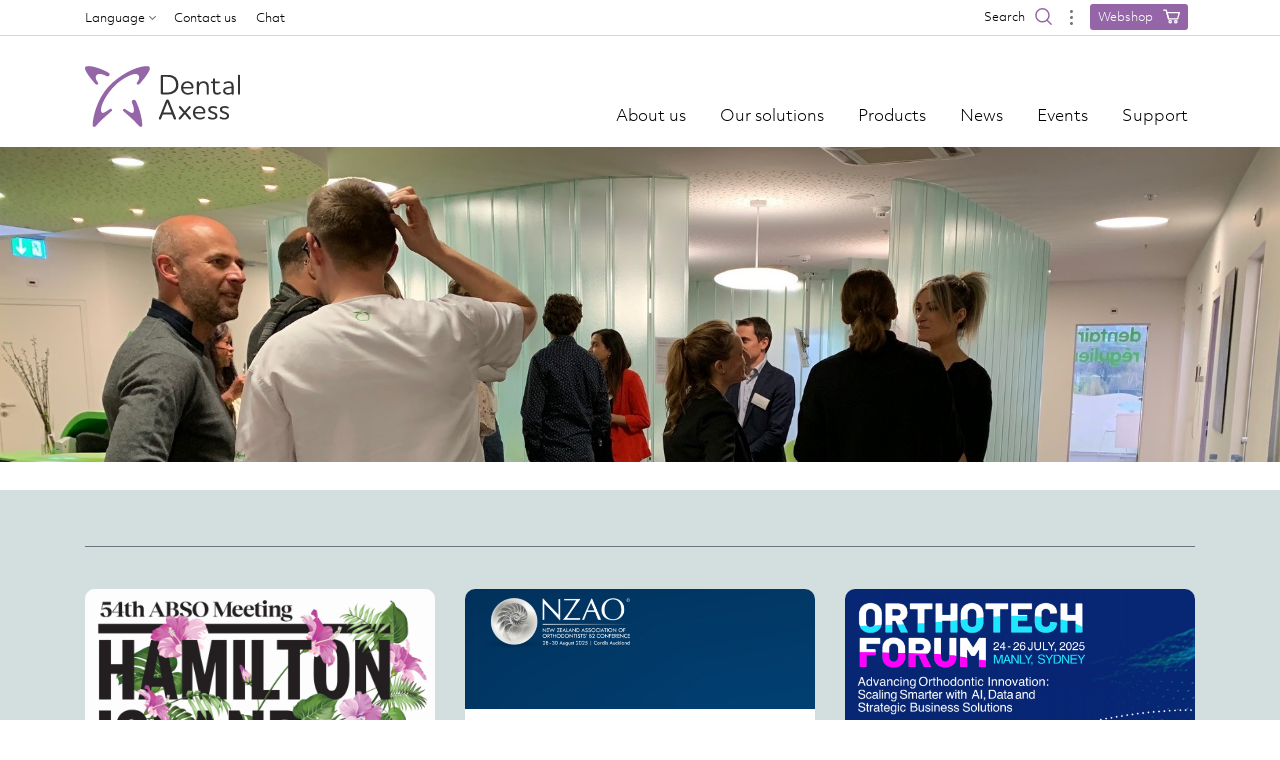

--- FILE ---
content_type: text/html; charset=UTF-8
request_url: https://dentalaxess.com/events/
body_size: 23568
content:
<!DOCTYPE html>
<!-- child -->
<!--[if IE 7]>
<html class="ie ie7" lang="en-US">
<![endif]-->
<!--[if IE 8]>
<html class="ie ie8" lang="en-US">
<![endif]-->
<!--[if !(IE 7) & !(IE 8)]><!-->
<html lang="en-US" class="no-js">
<!--<![endif]-->

<head>
	<meta charset="utf-8">
	<meta http-equiv="X-UA-Compatible" content="IE=edge">
	<meta name="viewport" content="width=device-width, initial-scale=1">
	<meta name="facebook-domain-verification" content="1a146gec54uopmlno4wqas3htho69t"/>
	<title>Events - Dental Axess</title>
	<link rel="profile" href="http://gmpg.org/xfn/11">
	<link rel="pingback" href="https://dentalaxess.com/xmlrpc.php">

	<!--<link rel="stylesheet" href="https://stackpath.bootstrapcdn.com/bootstrap/4.3.1/css/bootstrap.min.css" integrity="sha384-ggOyR0iXCbMQv3Xipma34MD+dH/1fQ784/j6cY/iJTQUOhcWr7x9JvoRxT2MZw1T" crossorigin="anonymous">-->
	<link rel="icon" href="/favicon.ico">
	<!-- HTML5 shim and Respond.js for IE8 support of HTML5 elements and media queries -->
	<!-- WARNING: Respond.js doesn't work if you view the page via file:// -->
	<!--[if lt IE 9]>
    <script src="https://oss.maxcdn.com/html5shiv/3.7.2/html5shiv.min.js"></script>
    <script src="https://oss.maxcdn.com/respond/1.4.2/respond.min.js"></script>
  <![endif]-->
	<script>(function(){document.documentElement.className='js'})();</script>
	<meta name='robots' content='index, follow, max-image-preview:large, max-snippet:-1, max-video-preview:-1'/>
<link rel="alternate" hreflang="en" href="https://dentalaxess.com/events/"/>
<link rel="alternate" hreflang="fr" href="https://dentalaxess.com/fr/events/"/>
<link rel="alternate" hreflang="de" href="https://dentalaxess.com/de/events/"/>
<link rel="alternate" hreflang="x-default" href="https://dentalaxess.com/events/"/>
<script id="cookieyes" type="text/javascript" src="https://cdn-cookieyes.com/client_data/2bf8b2718f80644b718e1022/script.js"></script>
	<!-- This site is optimized with the Yoast SEO plugin v22.0 - https://yoast.com/wordpress/plugins/seo/ -->
	<title>Events - Dental Axess</title>
	<link rel="canonical" href="https://dentalaxess.com/events/"/>
	<meta property="og:locale" content="en_US"/>
	<meta property="og:type" content="article"/>
	<meta property="og:title" content="Events - Dental Axess"/>
	<meta property="og:url" content="https://dentalaxess.com/events/"/>
	<meta property="og:site_name" content="Dental Axess"/>
	<meta property="article:publisher" content="https://www.facebook.com/DentalAxess/"/>
	<meta property="article:modified_time" content="2023-02-02T15:07:30+00:00"/>
	<meta name="twitter:card" content="summary_large_image"/>
	<script type="application/ld+json" class="yoast-schema-graph">{"@context":"https://schema.org","@graph":[{"@type":"WebPage","@id":"https://dentalaxess.com/events/","url":"https://dentalaxess.com/events/","name":"Events - Dental Axess","isPartOf":{"@id":"https://dentalaxess.com/#website"},"datePublished":"2023-01-23T12:19:23+00:00","dateModified":"2023-02-02T15:07:30+00:00","breadcrumb":{"@id":"https://dentalaxess.com/events/#breadcrumb"},"inLanguage":"en-US","potentialAction":[{"@type":"ReadAction","target":["https://dentalaxess.com/events/"]}]},{"@type":"BreadcrumbList","@id":"https://dentalaxess.com/events/#breadcrumb","itemListElement":[{"@type":"ListItem","position":1,"name":"Home","item":"https://dentalaxess.com/"},{"@type":"ListItem","position":2,"name":"Events"}]},{"@type":"WebSite","@id":"https://dentalaxess.com/#website","url":"https://dentalaxess.com/","name":"Dental Axess","description":"Perfect digital workflows the Dental Axess way","publisher":{"@id":"https://dentalaxess.com/#organization"},"potentialAction":[{"@type":"SearchAction","target":{"@type":"EntryPoint","urlTemplate":"https://dentalaxess.com/?s={search_term_string}"},"query-input":"required name=search_term_string"}],"inLanguage":"en-US"},{"@type":"Organization","@id":"https://dentalaxess.com/#organization","name":"Dental Axess","url":"https://dentalaxess.com/","logo":{"@type":"ImageObject","inLanguage":"en-US","@id":"https://dentalaxess.com/#/schema/logo/image/","url":"https://dentalaxess.com/wp-content/uploads/2019/08/logo.svg","contentUrl":"https://dentalaxess.com/wp-content/uploads/2019/08/logo.svg","width":154,"height":60,"caption":"Dental Axess"},"image":{"@id":"https://dentalaxess.com/#/schema/logo/image/"},"sameAs":["https://www.facebook.com/DentalAxess/","https://www.instagram.com/dentalaxess/","https://www.linkedin.com/company/dental-axess/","https://www.youtube.com/channel/UCEIIUoyhdALy3pxaKE1MytQ"]}]}</script>
	<!-- / Yoast SEO plugin. -->


<link rel='dns-prefetch' href='//js.hs-scripts.com'/>
<link rel='dns-prefetch' href='//cdnjs.cloudflare.com'/>
<link rel='dns-prefetch' href='//use.typekit.net'/>
<link rel="alternate" type="application/rss+xml" title="Dental Axess &raquo; Feed" href="https://dentalaxess.com/feed/"/>
<link rel="alternate" type="application/rss+xml" title="Dental Axess &raquo; Comments Feed" href="https://dentalaxess.com/comments/feed/"/>
<style id='classic-theme-styles-inline-css' type='text/css'>.wp-block-button__link{color:#fff;background-color:#32373c;border-radius:9999px;box-shadow:none;text-decoration:none;padding:calc(.667em + 2px) calc(1.333em + 2px);font-size:1.125em}.wp-block-file__button{background:#32373c;color:#fff;text-decoration:none}</style>
<style id='global-styles-inline-css' type='text/css'>body{--wp--preset--color--black:#000;--wp--preset--color--cyan-bluish-gray:#abb8c3;--wp--preset--color--white:#fff;--wp--preset--color--pale-pink:#f78da7;--wp--preset--color--vivid-red:#cf2e2e;--wp--preset--color--luminous-vivid-orange:#ff6900;--wp--preset--color--luminous-vivid-amber:#fcb900;--wp--preset--color--light-green-cyan:#7bdcb5;--wp--preset--color--vivid-green-cyan:#00d084;--wp--preset--color--pale-cyan-blue:#8ed1fc;--wp--preset--color--vivid-cyan-blue:#0693e3;--wp--preset--color--vivid-purple:#9b51e0;--wp--preset--gradient--vivid-cyan-blue-to-vivid-purple:linear-gradient(135deg,rgba(6,147,227,1) 0%,#9b51e0 100%);--wp--preset--gradient--light-green-cyan-to-vivid-green-cyan:linear-gradient(135deg,#7adcb4 0%,#00d082 100%);--wp--preset--gradient--luminous-vivid-amber-to-luminous-vivid-orange:linear-gradient(135deg,rgba(252,185,0,1) 0%,rgba(255,105,0,1) 100%);--wp--preset--gradient--luminous-vivid-orange-to-vivid-red:linear-gradient(135deg,rgba(255,105,0,1) 0%,#cf2e2e 100%);--wp--preset--gradient--very-light-gray-to-cyan-bluish-gray:linear-gradient(135deg,#eee 0%,#a9b8c3 100%);--wp--preset--gradient--cool-to-warm-spectrum:linear-gradient(135deg,#4aeadc 0%,#9778d1 20%,#cf2aba 40%,#ee2c82 60%,#fb6962 80%,#fef84c 100%);--wp--preset--gradient--blush-light-purple:linear-gradient(135deg,#ffceec 0%,#9896f0 100%);--wp--preset--gradient--blush-bordeaux:linear-gradient(135deg,#fecda5 0%,#fe2d2d 50%,#6b003e 100%);--wp--preset--gradient--luminous-dusk:linear-gradient(135deg,#ffcb70 0%,#c751c0 50%,#4158d0 100%);--wp--preset--gradient--pale-ocean:linear-gradient(135deg,#fff5cb 0%,#b6e3d4 50%,#33a7b5 100%);--wp--preset--gradient--electric-grass:linear-gradient(135deg,#caf880 0%,#71ce7e 100%);--wp--preset--gradient--midnight:linear-gradient(135deg,#020381 0%,#2874fc 100%);--wp--preset--font-size--small:13px;--wp--preset--font-size--medium:20px;--wp--preset--font-size--large:36px;--wp--preset--font-size--x-large:42px;--wp--preset--spacing--20:.44rem;--wp--preset--spacing--30:.67rem;--wp--preset--spacing--40:1rem;--wp--preset--spacing--50:1.5rem;--wp--preset--spacing--60:2.25rem;--wp--preset--spacing--70:3.38rem;--wp--preset--spacing--80:5.06rem;--wp--preset--shadow--natural:6px 6px 9px rgba(0,0,0,.2);--wp--preset--shadow--deep:12px 12px 50px rgba(0,0,0,.4);--wp--preset--shadow--sharp:6px 6px 0 rgba(0,0,0,.2);--wp--preset--shadow--outlined:6px 6px 0 -3px rgba(255,255,255,1) , 6px 6px rgba(0,0,0,1);--wp--preset--shadow--crisp:6px 6px 0 rgba(0,0,0,1)}:where(.is-layout-flex){gap:.5em}:where(.is-layout-grid){gap:.5em}body .is-layout-flow>.alignleft{float:left;margin-inline-start:0;margin-inline-end:2em}body .is-layout-flow>.alignright{float:right;margin-inline-start:2em;margin-inline-end:0}body .is-layout-flow>.aligncenter{margin-left:auto!important;margin-right:auto!important}body .is-layout-constrained>.alignleft{float:left;margin-inline-start:0;margin-inline-end:2em}body .is-layout-constrained>.alignright{float:right;margin-inline-start:2em;margin-inline-end:0}body .is-layout-constrained>.aligncenter{margin-left:auto!important;margin-right:auto!important}body .is-layout-constrained > :where(:not(.alignleft):not(.alignright):not(.alignfull)){max-width:var(--wp--style--global--content-size);margin-left:auto!important;margin-right:auto!important}body .is-layout-constrained>.alignwide{max-width:var(--wp--style--global--wide-size)}body .is-layout-flex{display:flex}body .is-layout-flex{flex-wrap:wrap;align-items:center}body .is-layout-flex>*{margin:0}body .is-layout-grid{display:grid}body .is-layout-grid>*{margin:0}:where(.wp-block-columns.is-layout-flex){gap:2em}:where(.wp-block-columns.is-layout-grid){gap:2em}:where(.wp-block-post-template.is-layout-flex){gap:1.25em}:where(.wp-block-post-template.is-layout-grid){gap:1.25em}.has-black-color{color:var(--wp--preset--color--black)!important}.has-cyan-bluish-gray-color{color:var(--wp--preset--color--cyan-bluish-gray)!important}.has-white-color{color:var(--wp--preset--color--white)!important}.has-pale-pink-color{color:var(--wp--preset--color--pale-pink)!important}.has-vivid-red-color{color:var(--wp--preset--color--vivid-red)!important}.has-luminous-vivid-orange-color{color:var(--wp--preset--color--luminous-vivid-orange)!important}.has-luminous-vivid-amber-color{color:var(--wp--preset--color--luminous-vivid-amber)!important}.has-light-green-cyan-color{color:var(--wp--preset--color--light-green-cyan)!important}.has-vivid-green-cyan-color{color:var(--wp--preset--color--vivid-green-cyan)!important}.has-pale-cyan-blue-color{color:var(--wp--preset--color--pale-cyan-blue)!important}.has-vivid-cyan-blue-color{color:var(--wp--preset--color--vivid-cyan-blue)!important}.has-vivid-purple-color{color:var(--wp--preset--color--vivid-purple)!important}.has-black-background-color{background-color:var(--wp--preset--color--black)!important}.has-cyan-bluish-gray-background-color{background-color:var(--wp--preset--color--cyan-bluish-gray)!important}.has-white-background-color{background-color:var(--wp--preset--color--white)!important}.has-pale-pink-background-color{background-color:var(--wp--preset--color--pale-pink)!important}.has-vivid-red-background-color{background-color:var(--wp--preset--color--vivid-red)!important}.has-luminous-vivid-orange-background-color{background-color:var(--wp--preset--color--luminous-vivid-orange)!important}.has-luminous-vivid-amber-background-color{background-color:var(--wp--preset--color--luminous-vivid-amber)!important}.has-light-green-cyan-background-color{background-color:var(--wp--preset--color--light-green-cyan)!important}.has-vivid-green-cyan-background-color{background-color:var(--wp--preset--color--vivid-green-cyan)!important}.has-pale-cyan-blue-background-color{background-color:var(--wp--preset--color--pale-cyan-blue)!important}.has-vivid-cyan-blue-background-color{background-color:var(--wp--preset--color--vivid-cyan-blue)!important}.has-vivid-purple-background-color{background-color:var(--wp--preset--color--vivid-purple)!important}.has-black-border-color{border-color:var(--wp--preset--color--black)!important}.has-cyan-bluish-gray-border-color{border-color:var(--wp--preset--color--cyan-bluish-gray)!important}.has-white-border-color{border-color:var(--wp--preset--color--white)!important}.has-pale-pink-border-color{border-color:var(--wp--preset--color--pale-pink)!important}.has-vivid-red-border-color{border-color:var(--wp--preset--color--vivid-red)!important}.has-luminous-vivid-orange-border-color{border-color:var(--wp--preset--color--luminous-vivid-orange)!important}.has-luminous-vivid-amber-border-color{border-color:var(--wp--preset--color--luminous-vivid-amber)!important}.has-light-green-cyan-border-color{border-color:var(--wp--preset--color--light-green-cyan)!important}.has-vivid-green-cyan-border-color{border-color:var(--wp--preset--color--vivid-green-cyan)!important}.has-pale-cyan-blue-border-color{border-color:var(--wp--preset--color--pale-cyan-blue)!important}.has-vivid-cyan-blue-border-color{border-color:var(--wp--preset--color--vivid-cyan-blue)!important}.has-vivid-purple-border-color{border-color:var(--wp--preset--color--vivid-purple)!important}.has-vivid-cyan-blue-to-vivid-purple-gradient-background{background:var(--wp--preset--gradient--vivid-cyan-blue-to-vivid-purple)!important}.has-light-green-cyan-to-vivid-green-cyan-gradient-background{background:var(--wp--preset--gradient--light-green-cyan-to-vivid-green-cyan)!important}.has-luminous-vivid-amber-to-luminous-vivid-orange-gradient-background{background:var(--wp--preset--gradient--luminous-vivid-amber-to-luminous-vivid-orange)!important}.has-luminous-vivid-orange-to-vivid-red-gradient-background{background:var(--wp--preset--gradient--luminous-vivid-orange-to-vivid-red)!important}.has-very-light-gray-to-cyan-bluish-gray-gradient-background{background:var(--wp--preset--gradient--very-light-gray-to-cyan-bluish-gray)!important}.has-cool-to-warm-spectrum-gradient-background{background:var(--wp--preset--gradient--cool-to-warm-spectrum)!important}.has-blush-light-purple-gradient-background{background:var(--wp--preset--gradient--blush-light-purple)!important}.has-blush-bordeaux-gradient-background{background:var(--wp--preset--gradient--blush-bordeaux)!important}.has-luminous-dusk-gradient-background{background:var(--wp--preset--gradient--luminous-dusk)!important}.has-pale-ocean-gradient-background{background:var(--wp--preset--gradient--pale-ocean)!important}.has-electric-grass-gradient-background{background:var(--wp--preset--gradient--electric-grass)!important}.has-midnight-gradient-background{background:var(--wp--preset--gradient--midnight)!important}.has-small-font-size{font-size:var(--wp--preset--font-size--small)!important}.has-medium-font-size{font-size:var(--wp--preset--font-size--medium)!important}.has-large-font-size{font-size:var(--wp--preset--font-size--large)!important}.has-x-large-font-size{font-size:var(--wp--preset--font-size--x-large)!important}.wp-block-navigation a:where(:not(.wp-element-button)){color:inherit}:where(.wp-block-post-template.is-layout-flex){gap:1.25em}:where(.wp-block-post-template.is-layout-grid){gap:1.25em}:where(.wp-block-columns.is-layout-flex){gap:2em}:where(.wp-block-columns.is-layout-grid){gap:2em}.wp-block-pullquote{font-size:1.5em;line-height:1.6}</style>
<link rel='stylesheet' id='theme-css-css' href='https://dentalaxess.com/wp-content/themes/dentalaxess/assets/css/style.min.css?v=1.11a&#038;ver=bf62098e4fb3b0121519824dcd93d75b' type='text/css' media='all'/>
<link rel='stylesheet' id='updated-css-css' href='https://dentalaxess.com/wp-content/themes/dentalaxess/assets/css/new.css?v=1.11a&#038;ver=bf62098e4fb3b0121519824dcd93d75b' type='text/css' media='all'/>
<link rel='stylesheet' id='tiny-slider-css' href='https://cdnjs.cloudflare.com/ajax/libs/tiny-slider/2.9.4/tiny-slider.css?ver=bf62098e4fb3b0121519824dcd93d75b' type='text/css' media='all'/>
<script type="text/javascript" src="https://dentalaxess.com/wp-includes/js/jquery/jquery.min.js?ver=3.7.1" id="jquery-core-js"></script>
<script type="text/javascript" src="https://dentalaxess.com/wp-includes/js/jquery/jquery-migrate.min.js?ver=3.4.1" id="jquery-migrate-js"></script>
<script type="text/javascript" src="https://dentalaxess.com/wp-content/themes/dentalaxess/assets/js/vendor/bootstrap.min.js?ver=bf62098e4fb3b0121519824dcd93d75b" id="bootstrap-js-js"></script>
<script type="text/javascript" src="https://dentalaxess.com/wp-content/themes/dentalaxess/assets/js/functions.js?v=1.11a&amp;ver=bf62098e4fb3b0121519824dcd93d75b" id="theme-js-js"></script>
<script type="text/javascript" src="https://dentalaxess.com/wp-content/themes/dentalaxess/assets/js/vendor/modernizr-2.8.3.min.js?ver=bf62098e4fb3b0121519824dcd93d75b" id="modernizr-js"></script>
<script type="text/javascript" src="https://cdnjs.cloudflare.com/ajax/libs/tiny-slider/2.9.2/min/tiny-slider.js?ver=bf62098e4fb3b0121519824dcd93d75b" id="tiny-js-js"></script>
<script type="text/javascript" src="//use.typekit.net/msc7wxb.js?ver=bf62098e4fb3b0121519824dcd93d75b" id="theme_typekit-js"></script>
<script type="text/javascript" id="wpml-browser-redirect-js-extra">//<![CDATA[
var wpml_browser_redirect_params={"pageLanguage":"en","languageUrls":{"en_us":"https:\/\/dentalaxess.com\/events\/","en":"https:\/\/dentalaxess.com\/events\/","us":"https:\/\/dentalaxess.com\/events\/","fr_fr":"https:\/\/dentalaxess.com\/fr\/events\/","fr":"https:\/\/dentalaxess.com\/fr\/events\/","de_de":"https:\/\/dentalaxess.com\/de\/events\/","de":"https:\/\/dentalaxess.com\/de\/events\/"},"cookie":{"name":"_icl_visitor_lang_js","domain":"dentalaxess.com","path":"\/","expiration":24}};
//]]></script>
<script type="text/javascript" src="https://dentalaxess.com/wp-content/plugins/sitepress-multilingual-cms/dist/js/browser-redirect/app.js?ver=4.6.9" id="wpml-browser-redirect-js"></script>
<link rel="https://api.w.org/" href="https://dentalaxess.com/wp-json/"/><link rel="alternate" type="application/json" href="https://dentalaxess.com/wp-json/wp/v2/pages/6799"/><link rel="EditURI" type="application/rsd+xml" title="RSD" href="https://dentalaxess.com/xmlrpc.php?rsd"/>

<link rel='shortlink' href='https://dentalaxess.com/?p=6799'/>
<link rel="alternate" type="application/json+oembed" href="https://dentalaxess.com/wp-json/oembed/1.0/embed?url=https%3A%2F%2Fdentalaxess.com%2Fevents%2F"/>
<link rel="alternate" type="text/xml+oembed" href="https://dentalaxess.com/wp-json/oembed/1.0/embed?url=https%3A%2F%2Fdentalaxess.com%2Fevents%2F&#038;format=xml"/>
<meta name="generator" content="WPML ver:4.6.9 stt:1,4,3;"/>
<script type="text/javascript" src="https://secure.lane5down.com/js/220463.js"></script>
<noscript><img alt="" src="https://secure.lane5down.com/220463.png" style="display:none;"/></noscript>			<!-- DO NOT COPY THIS SNIPPET! Start of Page Analytics Tracking for HubSpot WordPress plugin v11.1.22-->
			<script class="hsq-set-content-id" data-content-id="standard-page">var _hsq=_hsq||[];_hsq.push(["setContentType","standard-page"]);</script>
			<!-- DO NOT COPY THIS SNIPPET! End of Page Analytics Tracking for HubSpot WordPress plugin -->
			<script>try{Typekit.load();}catch(e){}</script>      <script type="text/javascript">var ajaxurl='https://dentalaxess.com/wp-admin/admin-ajax.php';var ajaxnonce='567289e0d4';</script><link rel="icon" href="https://dentalaxess.com/wp-content/uploads/2020/10/favicon-dental-150x150.png" sizes="32x32"/>
<link rel="icon" href="https://dentalaxess.com/wp-content/uploads/2020/10/favicon-dental.png" sizes="192x192"/>
<link rel="apple-touch-icon" href="https://dentalaxess.com/wp-content/uploads/2020/10/favicon-dental.png"/>
<meta name="msapplication-TileImage" content="https://dentalaxess.com/wp-content/uploads/2020/10/favicon-dental.png"/>
		<style type="text/css" id="wp-custom-css">.cta-cart SPAN{color:#fff;padding:4px 8px 5px 8px;background-color:#9566a7;border-radius:3px;-webkit-border-radius:3px;-moz-border-radius:3px;transition:opacity .2s}.cta-cart:HOVER SPAN{opacity:.66}@media only screen and (min-width:575px){#webshop_Button{margin-right:20px}}@media only screen and (max-width:575px){#webshop_Button{margin-top:10px}}</style>
		
	<!-- Google Tag Manager -->
	<script>(function(w,d,s,l,i){w[l]=w[l]||[];w[l].push({'gtm.start':new Date().getTime(),event:'gtm.js'});var f=d.getElementsByTagName(s)[0],j=d.createElement(s),dl=l!='dataLayer'?'&l='+l:'';j.async=true;j.src='https://www.googletagmanager.com/gtm.js?id='+i+dl;f.parentNode.insertBefore(j,f);})(window,document,'script','dataLayer','GTM-PV5VZF9Q');</script>
	<!-- End Google Tag Manager -->

	<!-- Facebook multiple Pixel Code -->
	<script>!function(f,b,e,v,n,t,s){if(f.fbq)return;n=f.fbq=function(){n.callMethod?n.callMethod.apply(n,arguments):n.queue.push(arguments)};if(!f._fbq)f._fbq=n;n.push=n;n.loaded=!0;n.version='2.0';n.queue=[];t=b.createElement(e);t.async=!0;t.src=v;s=b.getElementsByTagName(e)[0];s.parentNode.insertBefore(t,s)}(window,document,'script','https://connect.facebook.net/en_US/fbevents.js');fbq('init','966824720455064');fbq('init','2162126380553491');fbq('track','PageView');</script>
	<!-- End Facebook multiple Pixel Code -->

	<!-- Hotjar Tracking Code for https://dentalaxess.com/ -->
	<script>(function(h,o,t,j,a,r){h.hj=h.hj||function(){(h.hj.q=h.hj.q||[]).push(arguments)};h._hjSettings={hjid:2818479,hjsv:6};a=o.getElementsByTagName('head')[0];r=o.createElement('script');r.async=1;r.src=t+h._hjSettings.hjid+j+h._hjSettings.hjsv;a.appendChild(r);})(window,document,'https://static.hotjar.com/c/hotjar-','.js?sv=');</script>

	<script>(function(ss,ex){window.ldfdr=window.ldfdr||function(){(ldfdr._q=ldfdr._q||[]).push([].slice.call(arguments));};(function(d,s){fs=d.getElementsByTagName(s)[0];function ce(src){var cs=d.createElement(s);cs.src=src;cs.async=1;fs.parentNode.insertBefore(cs,fs);};ce('https://sc.lfeeder.com/lftracker_v1_'+ss+(ex?'_'+ex:'')+'.js');})(document,'script');})('YEgkB8lBJ5W4ep3Z');</script>

</head>

<body class="page-template page-template-page-event-calendar page-template-page-event-calendar-php page page-id-6799">
	<!-- Google Tag Manager (noscript) -->
	<noscript><iframe src="https://www.googletagmanager.com/ns.html?id=GTM-PV5VZF9Q" height="0" width="0" style="display:none;visibility:hidden"></iframe></noscript>
	<!-- End Google Tag Manager (noscript) -->
	<script>window.currentLanguage='en';countriesList={AF:'Afghanistan',AX:'Åland Islands',AL:'Albania',DZ:'Algeria',AS:'American Samoa',AD:'Andorra',AO:'Angola',AI:'Anguilla',AQ:'Antarctica',AG:'Antigua and Barbuda',AR:'Argentina',AM:'Armenia',AW:'Aruba',AU:'Australia',AT:'Austria',AZ:'Azerbaijan',BS:'Bahamas',BH:'Bahrain',BD:'Bangladesh',BB:'Barbados',BY:'Belarus',BE:'Belgium',BZ:'Belize',BJ:'Benin',BM:'Bermuda',BT:'Bhutan',BO:'Bolivia, Plurinational State of',BQ:'Bonaire, Sint Eustatius and Saba',BA:'Bosnia and Herzegovina',BW:'Botswana',BV:'Bouvet Island',BR:'Brazil',IO:'British Indian Ocean Territory',BN:'Brunei Darussalam',BG:'Bulgaria',BF:'Burkina Faso',BI:'Burundi',KH:'Cambodia',CM:'Cameroon',CA:'Canada',CV:'Cape Verde',KY:'Cayman Islands',CF:'Central African Republic',TD:'Chad',CL:'Chile',CN:'China',CX:'Christmas Island',CC:'Cocos (Keeling) Islands',CO:'Colombia',KM:'Comoros',CG:'Congo',CD:'Congo, the Democratic Republic of the',CK:'Cook Islands',CR:'Costa Rica',CI:'Côte d\'Ivoire',HR:'Croatia',CU:'Cuba',CW:'Curaçao',CY:'Cyprus',CZ:'Czech Republic',DK:'Denmark',DJ:'Djibouti',DM:'Dominica',DO:'Dominican Republic',EC:'Ecuador',EG:'Egypt',SV:'El Salvador',GQ:'Equatorial Guinea',ER:'Eritrea',EE:'Estonia',ET:'Ethiopia',FK:'Falkland Islands (Malvinas)',FO:'Faroe Islands',FJ:'Fiji',FI:'Finland',FR:'France',GF:'French Guiana',PF:'French Polynesia',TF:'French Southern Territories',GA:'Gabon',GM:'Gambia',GE:'Georgia',DE:'Germany',GH:'Ghana',GI:'Gibraltar',GR:'Greece',GL:'Greenland',GD:'Grenada',GP:'Guadeloupe',GU:'Guam',GT:'Guatemala',GG:'Guernsey',GN:'Guinea',GW:'Guinea-Bissau',GY:'Guyana',HT:'Haiti',HM:'Heard Island and McDonald Islands',VA:'Holy See (Vatican City State)',HN:'Honduras',HK:'Hong Kong',HU:'Hungary',IS:'Iceland',IN:'India',ID:'Indonesia',IR:'Iran, Islamic Republic of',IQ:'Iraq',IE:'Ireland',IM:'Isle of Man',IL:'Israel',IT:'Italy',JM:'Jamaica',JP:'Japan',JE:'Jersey',JO:'Jordan',KZ:'Kazakhstan',KE:'Kenya',KI:'Kiribati',KP:'Korea, Democratic People\'s Republic of',KR:'Korea, Republic of',KW:'Kuwait',KG:'Kyrgyzstan',LA:'Lao People\'s Democratic Republic',LV:'Latvia',LB:'Lebanon',LS:'Lesotho',LR:'Liberia',LY:'Libya',LI:'Liechtenstein',LT:'Lithuania',LU:'Luxembourg',MO:'Macao',MK:'Macedonia, the former Yugoslav Republic of',MG:'Madagascar',MW:'Malawi',MY:'Malaysia',MV:'Maldives',ML:'Mali',MT:'Malta',MH:'Marshall Islands',MQ:'Martinique',MR:'Mauritania',MU:'Mauritius',YT:'Mayotte',MX:'Mexico',FM:'Micronesia, Federated States of',MD:'Moldova, Republic of',MC:'Monaco',MN:'Mongolia',ME:'Montenegro',MS:'Montserrat',MA:'Morocco',MZ:'Mozambique',MM:'Myanmar',NA:'Namibia',NR:'Nauru',NP:'Nepal',NL:'Netherlands',NC:'New Caledonia',NZ:'New Zealand',NI:'Nicaragua',NE:'Niger',NG:'Nigeria',NU:'Niue',NF:'Norfolk Island',MP:'Northern Mariana Islands',NO:'Norway',OM:'Oman',PK:'Pakistan',PW:'Palau',PS:'Palestinian Territory, Occupied',PA:'Panama',PG:'Papua New Guinea',PY:'Paraguay',PE:'Peru',PH:'Philippines',PN:'Pitcairn',PL:'Poland',PT:'Portugal',PR:'Puerto Rico',QA:'Qatar',RE:'Réunion',RO:'Romania',RU:'Russian Federation',RW:'Rwanda',BL:'Saint Barthélemy',SH:'Saint Helena, Ascension and Tristan da Cunha',KN:'Saint Kitts and Nevis',LC:'Saint Lucia',MF:'Saint Martin (French part)',PM:'Saint Pierre and Miquelon',VC:'Saint Vincent and the Grenadines',WS:'Samoa',SM:'San Marino',ST:'Sao Tome and Principe',SA:'Saudi Arabia',SN:'Senegal',RS:'Serbia',SC:'Seychelles',SL:'Sierra Leone',SG:'Singapore',SX:'Sint Maarten (Dutch part)',SK:'Slovakia',SI:'Slovenia',SB:'Solomon Islands',SO:'Somalia',ZA:'South Africa',GS:'South Georgia and the South Sandwich Islands',SS:'South Sudan',ES:'Spain',LK:'Sri Lanka',SD:'Sudan',SR:'Suriname',SJ:'Svalbard and Jan Mayen',SZ:'Swaziland',SE:'Sweden',CH:'Switzerland',SY:'Syrian Arab Republic',TW:'Taiwan, Province of China',TJ:'Tajikistan',TZ:'Tanzania, United Republic of',TH:'Thailand',TL:'Timor-Leste',TG:'Togo',TK:'Tokelau',TO:'Tonga',TT:'Trinidad and Tobago',TN:'Tunisia',TR:'Turkey',TM:'Turkmenistan',TC:'Turks and Caicos Islands',TV:'Tuvalu',UG:'Uganda',UA:'Ukraine',AE:'United Arab Emirates',GB:'United Kingdom',US:'United States',UM:'United States Minor Outlying Islands',UY:'Uruguay',UZ:'Uzbekistan',VU:'Vanuatu',VE:'Venezuela, Bolivarian Republic of',VN:'Viet Nam',VG:'Virgin Islands, British',VI:'Virgin Islands, U.S.',WF:'Wallis and Futuna',EH:'Western Sahara',YE:'Yemen',ZM:'Zambia',ZW:'Zimbabwe'}
purecloudCustomTranslations={address:'Address',company:'Company',region:'Region',country:'Country',chatWithUs:'Chat with us',bookConsultation:'Book a consultation',getSupport:'Chat with support',bookCourse:'Book a course',webShop:'Webshop',mainTitle:'Live Assistance',titleChat:'How can we help you today?',backToMenu:'Back to menu'};purecloudExternalLinks={iconBaseAddress:'wp-content/themes/dentalaxess/assets/media/',iconChat:'chat-icon.svg',iconConsultation:'group-icon.svg',iconSupport:'support-icon.svg',iconCourse:'home-icon.svg',iconShop:'shop-icon.svg',course:'http://academy.dentalaxess.com/',webshop:'http://webshop.dentalaxess.com/',baseAddress:'https://www.dentalaxess.com/',consultation:'consultation/'};purecloudRegions={europe:{text:'Europe',chatMail:'info.switzerland@customercare.dentalaxess.com',consultationMail:'consultation.switzerland@customercare.dentalaxess.com',supportMail:'support@customercare.dentalaxess.com'},northamerica:{text:'North America',chatMail:'info.canada@customercare.dentalaxess.com',consultationMail:'consultation.canada@customercare.dentalaxess.com',supportMail:'support@customercare.dentalaxess.com'},oceania:{text:'Oceania',chatMail:'info.australia@customercare.dentalaxess.com',consultationMail:'consultation.australia@customercare.dentalaxess.com',supportMail:'support@customercare.dentalaxess.com'},other:{text:'Other',chatMail:'info.other@customercare.dentalaxess.com',consultationMail:'consultation.other@customercare.dentalaxess.com',supportMail:'support@customercare.dentalaxess.com'}};chatMailAddresses={chat:'webcontact@dentalaxess.com',support:'support@dentalaxess.com'};</script>
<script>purecloudSendEmail=function(destinationAddress,formData,options={}){let ret=false;jQuery.ajax({url:"/wp-content/themes/dentalaxess/ajax/purecloud-chat-mail.php",type:"POST",async:false,data:{destination_email:destinationAddress,customer_data:formData,options:options},success:function(data,textStatus,jqXHR){console.log("Mail sent successfully to "+destinationAddress+"!");ret=true;},error:function(jqXHR,textStatus,errorThrown){ret=false;}});return ret;}</script>
<div class="navbar-wrapper bg-white">
    <div class="meta-nav-wrapper">
        <div class="container">
            <div class="row">
                <div class="col-sm-12">
                    <nav class="navbar navbar__meta-nav navbar-expand-lg">
                        <!-- Meta menu -->
                        <ul class="navbar-nav mr-auto">
                                                                <li class="nav-item nav-item--dropdown">
                                        <a href="#" class="nav-link" data-toggle="dropdown" aria-haspopup="true" aria-expanded="false">
                                            Language                                            <img src="https://dentalaxess.com/wp-content/themes/dentalaxess/assets/media/chevron-down-icon.svg" alt="Language dropdown menu" class="js-convert-svg"/>
                                            <ul class="meta-nav__submenu list-unstyled">
                                                                                                        <li>
                                                            <a href="https://dentalaxess.com/events/" class="btn btn--arrow btn--arrow--purple">English</a>
                                                        </li>
                                                                                                                <li>
                                                            <a href="https://dentalaxess.com/de/events/" class="btn btn--arrow btn--arrow--purple">Deutsch</a>
                                                        </li>
                                                                                                                <li>
                                                            <a href="https://dentalaxess.com/fr/events/" class="btn btn--arrow btn--arrow--purple">Français</a>
                                                        </li>
                                                                                                    </ul>
                                        </a>
                                    </li>
                                                                            <li class="nav-item d-none d-sm-inline-block">
                                            <a href="https://dentalaxess.com/contact-us/" class="nav-link" id="chat-button-simple">
                                                Contact us                                            </a>
                                        </li>
                                                                    
                            <li class="nav-item">
                                <a href="#" class="nav-link" onclick="customPlugin.command('WebChat.minimize');"><i class="fal fa-comments"></i> Chat</a>
                            </li>
                        </ul>
                        
                        <ul class="navbar-nav ml-auto">
                            <li class="nav-item">
                                <a href="#" class="nav-link nav-link--icon" data-toggle="modal" data-target="#searchModal">
                                    Search                                    <img src="https://dentalaxess.com/wp-content/themes/dentalaxess/assets/media/search-icon.svg" alt="Click here to search" class="nav-link__icon js-convert-svg"/>
                                </a>
                            </li>
                            
                                                                <li class="nav-item cta-cart">
                                        <a href="https://au.shop.dentalaxess.com/" class="nav-link nav-link--icon">
                                            <span>Webshop                                            <img src="https://dentalaxess.com/wp-content/themes/dentalaxess/assets/media/cart-icon-white.svg" alt="Click here to view cart" class="nav-link__icon js-convert-svg"/></span>
                                        </a>
                                    </li>
                                                            </ul>
                        <!-- End meta menu -->
                    </nav>
                </div>
            </div>
        </div>
    </div>
    <div class="container">
        <div class="row">
            <div class="col-sm-12">
                
                <nav class="navbar navbar-expand-lg align-items-end">
                    
                    <a href="https://dentalaxess.com" class="navbar-brand">
                        <img src="https://dentalaxess.com/wp-content/themes/dentalaxess/assets/media/logo.svg" alt="DentalAxess" class="js-convert-svg"/>
                    </a>
                    
                    <button class="navbar-toggler hamburger hamburger--spring" type="button" data-toggle="collapse" data-target="#mobileNavDropdown" aria-controls="mobileNavDropdown">
                        <span class="hamburger-box">
                            <span class="hamburger-inner"></span>
                        </span>
                    </button>
                    
                    <div class="collapse navbar-collapse" id="mobileNavDropdown">
                        <!-- .mobile__nav-wrap are only visible in 991px and down -->
                        <div class="d-lg-none close-navbar" data-toggle="collapse" data-target="#mobileNavDropdown" aria-controls="mobileNavDropdown">
                            <img src="https://dentalaxess.com/wp-content/themes/dentalaxess/assets/media/close-icon.svg" alt="Close mobile navigation" class="js-convert-svg"/>
                        </div>
                        <div class="mobile__nav-wrap d-lg-none">
                            <div class="collapsed__aside">
                                <ul class="js-collapsed-menu list-unstyled">
                                    <li class="collapsed__menu-item">
                                        <a href="#" class="collapsed__menu-link collapsed__menu-link--padded dropdown-toggle" role="button" data-toggle="dropdown" aria-haspopup="true" aria-expanded="false">
                                            <img src="https://dentalaxess.com/wp-content/themes/dentalaxess/assets/media/language-icon.svg" alt="" class="js-convert-svg"/>
                                            <span class="icon__title text-uppercase">
                                                en                                            </span>
                                        </a>
                                        <ul class="list-unstyled collapsed__menu--submenu">
                                            <li>
                                                <div class="collapsed__menu-content">
                                                    <div class="site__section">
                                                        Dental Axess                                                    </div>
                                                    
                                                    <hr/>
                                                    
                                                    <span class="collapsed__menu-title">
                                                        Choose language                                                    </span>
                                                    
                                                    <ul class="navbar-nav ml-auto align-items-end">
                                                                                                                        <li class="nav-item nav-item--dropdown">
                                                                    <a href="https://dentalaxess.com/events/" class="nav-link btn btn--arrow btn--arrow--hover btn--arrow--white btn--arrow--active">English</a>
                                                                </li>
                                                                                                                                <li class="nav-item nav-item--dropdown">
                                                                    <a href="https://dentalaxess.com/de/events/" class="nav-link btn btn--arrow btn--arrow--hover btn--arrow--white ">Deutsch</a>
                                                                </li>
                                                                                                                                <li class="nav-item nav-item--dropdown">
                                                                    <a href="https://dentalaxess.com/fr/events/" class="nav-link btn btn--arrow btn--arrow--hover btn--arrow--white ">Français</a>
                                                                </li>
                                                                                                                        </li>
                                                    </ul>
                                                </div>
                                            </li>
                                        </ul>
                                    </li>
                                    
                                    <li class="collapsed__menu-item collapsed__menu-item--active">
                                        <a href="" class="collapsed__menu-link">
                                            <img src="https://dentalaxess.com/wp-content/themes/dentalaxess/assets/media/home-icon.svg" alt="" class="js-convert-svg"/>
                                        </a>
                                    </li>
                                    
                                                                                <li class="collapsed__menu-item d-none">
                                                <a href="tel:555-01234456" class="collapsed__menu-link">
                                                    <img src="https://dentalaxess.com/wp-content/themes/dentalaxess/assets/media/phone-icon.svg" alt="" class="js-convert-svg"/>
                                                </a>
                                            </li>
                                                                            
                                                                                <li class="collapsed__menu-item">
                                                <a href="https://au.shop.dentalaxess.com/" target="_blank" class="collapsed__menu-link">
                                                    <img src="https://dentalaxess.com/wp-content/themes/dentalaxess/assets/media/cart-icon.svg" alt="Click here to view cart" class="nav-link__icon js-convert-svg"/>
                                                </a>
                                            </li>
                                                                                
                                    <li class="collapsed__menu-item">
                                        <a href="#" class="collapsed__menu-link" data-toggle="modal" data-target="#searchModal">
                                            <img src="https://dentalaxess.com/wp-content/themes/dentalaxess/assets/media/search-icon.svg" alt="" class="js-convert-svg"/>
                                        </a>
                                    </li>
                                </ul>
                            </div>
                            
                            <div class="collapsed__menu-content">
                                <div class="site__section">
                                    Dental Axess                                </div>
                                
                                <hr/>
                                
                                <span class="collapsed__menu-title">
                                    Navigation                                </span>
                            </div>
                        </div>
                        
                                                        <ul class="navbar-nav ml-auto align-items-end">
                                                                                <li class="nav-item ">
                                                
                                                                                                        <a href="https://dentalaxess.com/about-us/" class="nav-link" onclick="jQuery('#mobileNavDropdown').removeClass('show');">About us</a>
                                                                                                </li>
                                                                                        <li class="nav-item ">
                                                
                                                                                                        <a href="https://dentalaxess.com/#solutions" class="nav-link" onclick="jQuery('#mobileNavDropdown').removeClass('show');">Our solutions</a>
                                                                                                </li>
                                                                                        <li class="nav-item ">
                                                
                                                                                                        <a href="https://dentalaxess.com/products/" class="nav-link" onclick="jQuery('#mobileNavDropdown').removeClass('show');">Products</a>
                                                                                                </li>
                                                                                        <li class="nav-item ">
                                                
                                                                                                        <a href="https://dentalaxess.com/news-events/" class="nav-link" onclick="jQuery('#mobileNavDropdown').removeClass('show');">News</a>
                                                                                                </li>
                                                                                        <li class="nav-item ">
                                                
                                                                                                        <a href="https://dentalaxess.com/events/" class="nav-link" onclick="jQuery('#mobileNavDropdown').removeClass('show');">Events</a>
                                                                                                </li>
                                                                                        <li class="nav-item ">
                                                
                                                                                                        <a href="https://dentalaxess.com/support/" class="nav-link" onclick="jQuery('#mobileNavDropdown').removeClass('show');">Support</a>
                                                                                                </li>
                                                                            </ul>
                                                    
                        <!-- .mobile__nav-wrap are only visible in 991px and down -->
                        <div class="mobile__nav-wrap d-lg-none">
                            <div class="collapsed__menu-content">
                                <hr class="mt-4"/>
                                <span class="collapsed__menu-title">
                                    Dental Axess                                </span>
                                
                                                                        <ul class="navbar-nav ml-auto align-items-end">
                                                                                                <li class="nav-item nav-item--dropdown active">
                                                        <a href="https://dentalaxess.com/contact-us/" class="nav-link">
                                                            Contact us                                                        </a>
                                                    </li>
                                                                                                        <li class="nav-item nav-item--dropdown active">
                                                        <a href="https://au.shop.dentalaxess.com/" target="_blank" class="nav-link">
                                                            Webshop                                                        </a>
                                                    </li>
                                                                                            </ul>
                                                                    </div>
                        </div>
                    </div>
                </nav>
            </div>
        </div>
        
            
    </div>
</div>


		<div class="jumbotron jumbotron-fluid hero d-flex hero--slim hero--content-center-right">
								<div class="hero__image background-image background-absolute" style="background-image: url('https://dentalaxess.com/wp-content/uploads/2019/04/Torsten-Seidenstricker-Adent-1.jpg');">
				</div>
				
				<div class="container">
					<div class="hero__content text-left mr-auto hero__content--slim">
														<div class="slim__hero-content">
									<h1></h1>

																	</div>
													</div>
				</div>
					
			</div>
	
	<noscript>
		<img height="1" width="1" style="display:none" src="https://www.facebook.com/tr?id=966824720455064&ev=PageView&noscript=1"/>
		<img height="1" width="1" style="display:none" src="https://www.facebook.com/tr?id=2162126380553491&ev=PageView&noscript=1"/>
	</noscript>
	<!-- End Facebook Pixel Code -->

<div class="">
	<div class="container">
		<div class="row">
			<div class="">
								
									<h1 class=""></h1>
								
								
							</div>
		</div>
	</div>
</div>
<div class="bg-green mt-4">
	<div class="container">
		<div class="row">
			<div class="col-md-12">
				<div class="news-card-wrapper mt-5">
					<div class="row">
										</div>
					<hr class="border-secondary"/>
					<div class="row mt-5">
						<div class="col-md-4 news-card-wrap orde2r-62 " data-category="">
	<div class="news-card bg-white">
			<a href="https://dentalaxess.com/event/abso-meeting-2025/" class="">
				
				<div class="non-active-wrap">
					<figure class="news-card__image">
						<img src="https://dentalaxess.com/wp-content/uploads/2025/02/ABSO-Meeting-2025.png" alt="" class="img-fluid"/>
					</figure>

					<div class="news-card__meta">
						<img src="https://dentalaxess.com/wp-content/themes/dentalaxess/assets/media/calendar-icon.svg" class="js-convert-svg">
						<span>September 4 2025. Hamilton Island</span>
					</div>

					<div class="news-card__content">
						<h4>ABSO Meeting 2025</h4>

						Join Us at the 54th ABSO Meeting on Hamilton Island! We’re excited to be part of this year’s ABSO Meeting, bringing together the latest in orthodontic innovation and digital solutions. Stay tuned—more details coming soon!					</div>

					<footer class="news-card__footer text-center">
						<span class="btn btn--line btn--line--teal">Read more</span>
					</footer>
				</div>

				
				</a>
	</div>
</div><div class="col-md-4 news-card-wrap orde2r-62 " data-category="">
	<div class="news-card bg-white">
			<a href="https://dentalaxess.com/event/nzao-b2-conference/" class="">
				
				<div class="non-active-wrap">
					<figure class="news-card__image">
						<img src="https://dentalaxess.com/wp-content/uploads/2025/01/NZAO.png" alt="" class="img-fluid"/>
					</figure>

					<div class="news-card__meta">
						<img src="https://dentalaxess.com/wp-content/themes/dentalaxess/assets/media/calendar-icon.svg" class="js-convert-svg">
						<span>August 28 2025. Cordis Hotel, Tamaki Makaurau | Auckland, New Zealand</span>
					</div>

					<div class="news-card__content">
						<h4>NZAO &#8216;B2&#8217; CONFERENCE</h4>

						Meet Dental Axess at NZAO ‘B2’ Conference 2025 | August 28-30 Join us at the NZAO ‘B2’ Conference in Auckland, where innovation meets expertise! As digital workflows continue to transform orthodontics, our team at Dental Axess is excited to showcase cutting-edge solutions designed to optimize efficiency and elevate patient care. Visit our booth to explore [&hellip;]					</div>

					<footer class="news-card__footer text-center">
						<span class="btn btn--line btn--line--teal">Read more</span>
					</footer>
				</div>

				
				</a>
	</div>
</div><div class="col-md-4 news-card-wrap orde2r-62 " data-category="">
	<div class="news-card bg-white">
			<a href="https://dentalaxess.com/event/orthotech-forum-2025/" class="">
				
				<div class="non-active-wrap">
					<figure class="news-card__image">
						<img src="https://dentalaxess.com/wp-content/uploads/2025/01/OrthoTech-Forum-2025.png" alt="" class="img-fluid"/>
					</figure>

					<div class="news-card__meta">
						<img src="https://dentalaxess.com/wp-content/themes/dentalaxess/assets/media/calendar-icon.svg" class="js-convert-svg">
						<span>July 24 2025. Manly Pacific Hotel – MGallery Collection, 55 N Steyne, Manly NSW 2095</span>
					</div>

					<div class="news-card__content">
						<h4>OrthoTech Forum 2025</h4>

						Join Us at ORTHOTECH FORUM 2025 | July 24-26 The digital orthodontic landscape is evolving fast, and we’re excited to share the latest cutting-edge technologies with you! Meet our dedicated digital specialists at our booth, where we’ll be showcasing a range of innovative digital dentistry solutions—including our complete in-house clear aligner workflow. Discover how our [&hellip;]					</div>

					<footer class="news-card__footer text-center">
						<span class="btn btn--line btn--line--teal">Read more</span>
					</footer>
				</div>

				
				</a>
	</div>
</div><div class="col-md-4 news-card-wrap orde2r-62 " data-category="">
	<div class="news-card bg-white">
			<a href="https://dentalaxess.com/event/adx-brisbane-20-22nd-march-2025/" class="">
				
				<div class="non-active-wrap">
					<figure class="news-card__image">
						<img src="https://dentalaxess.com/wp-content/uploads/2025/01/adx.png" alt="" class="img-fluid"/>
					</figure>

					<div class="news-card__meta">
						<img src="https://dentalaxess.com/wp-content/themes/dentalaxess/assets/media/calendar-icon.svg" class="js-convert-svg">
						<span>March 20 2025. Brisbane Convention & Exhibition Centre</span>
					</div>

					<div class="news-card__content">
						<h4>ADX Brisbane: 20-22nd March 2025</h4>

						Dental Axess will be exhibiting the latest in digital dental solutions.					</div>

					<footer class="news-card__footer text-center">
						<span class="btn btn--line btn--line--teal">Read more</span>
					</footer>
				</div>

				
				</a>
	</div>
</div><div class="col-md-4 news-card-wrap orde2r-62 " data-category="">
	<div class="news-card bg-white">
			<a href="https://dentalaxess.com/event/lab-day-chicago-2025/" class="">
				
				<div class="non-active-wrap">
					<figure class="news-card__image">
						<img src="https://dentalaxess.com/wp-content/uploads/2025/02/LMT_LAB_DAY_chicago_2025_dental_axess.png" alt="" class="img-fluid"/>
					</figure>

					<div class="news-card__meta">
						<img src="https://dentalaxess.com/wp-content/themes/dentalaxess/assets/media/calendar-icon.svg" class="js-convert-svg">
						<span>February 20 2025. Hyatt Regency Chicago, East Exhibit Hall</span>
					</div>

					<div class="news-card__content">
						<h4>LMT LAB DAY &#8211; Chicago 2025</h4>

						We’re excited to announce that Dental Axess will be at LMT LAB DAY Chicago 2025, the world’s largest dental laboratory event! Join us and explore the latest in digital dentistry, connect with industry experts, and see how our innovative solutions can elevate your lab’s workflow. &#x1f4c5; February 20-22, 2025 &#x1f4cd; Hyatt Regency Chicago – East [&hellip;]					</div>

					<footer class="news-card__footer text-center">
						<span class="btn btn--line btn--line--teal">Read more</span>
					</footer>
				</div>

				
				</a>
	</div>
</div><div class="col-md-4 news-card-wrap orde2r-62 " data-category="">
	<div class="news-card bg-white">
			<a href="https://dentalaxess.com/event/elos-medtech-online-training-event/" class="">
				
				<div class="non-active-wrap">
					<figure class="news-card__image">
						<img src="https://dentalaxess.com/wp-content/uploads/2025/01/PR-Family-w-text-scaled.jpg" alt="" class="img-fluid"/>
					</figure>

					<div class="news-card__meta">
						<img src="https://dentalaxess.com/wp-content/themes/dentalaxess/assets/media/calendar-icon.svg" class="js-convert-svg">
						<span>February 13 2025. Webinar</span>
					</div>

					<div class="news-card__content">
						<h4>Elos Medtech online training event on 13th of February 2025</h4>

						Elos Medtech online training event on 13th of February 2025 We are happy to invite you to a technical webinar hosted by Elos Medtech, where you will gain valuable insights into optimizing the use of hybrid bases in your lab work. When? Thursday, 13th of February 2025, 2AM AEDT This webinar is tailored for dental [&hellip;]					</div>

					<footer class="news-card__footer text-center">
						<span class="btn btn--line btn--line--teal">Read more</span>
					</footer>
				</div>

				
				</a>
	</div>
</div><div class="col-md-4 news-card-wrap orde2r-62 " data-category="">
	<div class="news-card bg-white">
			<a href="https://dentalaxess.com/event/aao-winter-conference-2025-dental-axess/" class="">
				
				<div class="non-active-wrap">
					<figure class="news-card__image">
						<img src="https://dentalaxess.com/wp-content/uploads/2025/01/reminder_aao_2025_dental_axess.jpg" alt="" class="img-fluid"/>
					</figure>

					<div class="news-card__meta">
						<img src="https://dentalaxess.com/wp-content/themes/dentalaxess/assets/media/calendar-icon.svg" class="js-convert-svg">
						<span>January 24 2025. JW Marriott Marco Island Beach Resort</span>
					</div>

					<div class="news-card__content">
						<h4>AAO Winter Conference 2025</h4>

						Discover how Dental Axess supports the growth of pediatric dentistry and orthodontics with innovative solutions designed to meet your practice’s needs. This year, we’re excited to showcase our new aligner cutter, created to optimize efficiency in your workflow. Stop by our booth at the AAO Winter Conference 2025 to see our new aligner cutter and [&hellip;]					</div>

					<footer class="news-card__footer text-center">
						<span class="btn btn--line btn--line--teal">Read more</span>
					</footer>
				</div>

				
				</a>
	</div>
</div><div class="col-md-4 news-card-wrap orde2r-62 " data-category="">
	<div class="news-card bg-white">
			<a href="https://dentalaxess.com/event/3shape-trios-scan-workshop-scans-made-easy/" class="">
				
				<div class="non-active-wrap">
					<figure class="news-card__image">
						<img src="https://dentalaxess.com/wp-content/uploads/2024/09/Ig_workshop_switzerland_dental_axess.jpg" alt="" class="img-fluid"/>
					</figure>

					<div class="news-card__meta">
						<img src="https://dentalaxess.com/wp-content/themes/dentalaxess/assets/media/calendar-icon.svg" class="js-convert-svg">
						<span>November 20 2024. 25hours Hotel Zürich Langstrasse</span>
					</div>

					<div class="news-card__content">
						<h4>3Shape TRIOS Scan Workshop – Perfect Scans Made Easy</h4>

						We are thrilled to invite you to a one-of-a-kind opportunity: On November 20, 2024, join us for an exclusive 3Shape TRIOS Scan Workshop at the chic 25hours Hotel in Zurich. Immerse yourself in the cutting-edge world of 3Shape technology and refine your scanning skills with expert guidance. Get up close and personal with the revolutionary [&hellip;]					</div>

					<footer class="news-card__footer text-center">
						<span class="btn btn--line btn--line--teal">Read more</span>
					</footer>
				</div>

				
				</a>
	</div>
</div><div class="col-md-4 news-card-wrap orde2r-62 " data-category="">
	<div class="news-card bg-white">
			<a href="https://dentalaxess.com/event/dental-bern-2024/" class="">
				
				<div class="non-active-wrap">
					<figure class="news-card__image">
						<img src="https://dentalaxess.com/wp-content/uploads/2024/03/Social-Media-Template_Webshop-Events5-scaled.jpg" alt="" class="img-fluid"/>
					</figure>

					<div class="news-card__meta">
						<img src="https://dentalaxess.com/wp-content/themes/dentalaxess/assets/media/calendar-icon.svg" class="js-convert-svg">
						<span>June 6 2024. Bernexpo</span>
					</div>

					<div class="news-card__content">
						<h4>Dental Bern 2024</h4>

						Dental Bern 2024 will take place from 06 &#8211; 08th June!&#x1f9b7;   Don&#8217;t miss out on the opportunity to see the full Clear Aligner workflow in action. Come visit us at booth #C430 to experience live scanning and Live Laser Aligner cutting demonstrations.   &#x1f465;From consultation to stunning results, our team will guide you through [&hellip;]					</div>

					<footer class="news-card__footer text-center">
						<span class="btn btn--line btn--line--teal">Read more</span>
					</footer>
				</div>

				
				</a>
	</div>
</div><div class="col-md-4 news-card-wrap orde2r-62 " data-category="">
	<div class="news-card bg-white">
			<a href="https://dentalaxess.com/event/xflow-webinar-part-ii-mastering-treatment-planning-with-dr-tania/" class="">
				
				<div class="non-active-wrap">
					<figure class="news-card__image">
						<img src="https://dentalaxess.com/wp-content/uploads/2024/03/Xflow-Webinar-InDesign-scaled.jpg" alt="" class="img-fluid"/>
					</figure>

					<div class="news-card__meta">
						<img src="https://dentalaxess.com/wp-content/themes/dentalaxess/assets/media/calendar-icon.svg" class="js-convert-svg">
						<span>June 4 2024. Online - Zoom</span>
					</div>

					<div class="news-card__content">
						<h4>Xflow Webinar Part II: Mastering Treatment Planning with Dr. Tania</h4>

						About the Webinar About the webinar: Join us for the second exclusive webinar on mastering treatment planning, featuring Orthodontist and treatment planning expert Dr. Tania. In this comprehensive session, Dr. Tania will take you through treatment planning in SoftSmile&#8217;s VISION planning software from start to finish.  Key Highlights Patient Assessment: Learn the critical aspects of [&hellip;]					</div>

					<footer class="news-card__footer text-center">
						<span class="btn btn--line btn--line--teal">Read more</span>
					</footer>
				</div>

				
				</a>
	</div>
</div><div class="col-md-4 news-card-wrap orde2r-62 " data-category="">
	<div class="news-card bg-white">
			<a href="https://dentalaxess.com/event/xflow-webinar-series/" class="">
				
				<div class="non-active-wrap">
					<figure class="news-card__image">
						<img src="https://dentalaxess.com/wp-content/uploads/2024/01/Social-Media-Template_Webshop-Events12-scaled.jpg" alt="" class="img-fluid"/>
					</figure>

					<div class="news-card__meta">
						<img src="https://dentalaxess.com/wp-content/themes/dentalaxess/assets/media/calendar-icon.svg" class="js-convert-svg">
						<span>May 31 2024. online - Zoom</span>
					</div>

					<div class="news-card__content">
						<h4>Xflow Webinar Series</h4>

						Exciting Update! Our first webinar in the series was a tremendous success, and we&#8217;re thrilled to keep the momentum going! &#x1f680; We invite you to express your interest and secure your spot for the upcoming webinars in our series. Get ready to dive deep into cutting-edge topics and gain invaluable insights from industry leaders. Don&#8217;t [&hellip;]					</div>

					<footer class="news-card__footer text-center">
						<span class="btn btn--line btn--line--teal">Read more</span>
					</footer>
				</div>

				
				</a>
	</div>
</div><div class="col-md-4 news-card-wrap orde2r-62 " data-category="">
	<div class="news-card bg-white">
			<a href="https://dentalaxess.com/event/adx-sydney-2024/" class="">
				
				<div class="non-active-wrap">
					<figure class="news-card__image">
						<img src="https://dentalaxess.com/wp-content/uploads/2024/03/Social-Media-Template_Webshop-Events8-scaled.jpg" alt="" class="img-fluid"/>
					</figure>

					<div class="news-card__meta">
						<img src="https://dentalaxess.com/wp-content/themes/dentalaxess/assets/media/calendar-icon.svg" class="js-convert-svg">
						<span>March 21 2024. International Convention Center Sydney</span>
					</div>

					<div class="news-card__content">
						<h4>ADX Sydney 2024</h4>

						Sydney, gear up for the ADX Conference from 21 &#8211; 23rd March 2024 at International Convention Center! Our informative team will be there to showcase our famous Laser Aligner Cutter and you can see firsthand how it can transform your workflow. Experience the new Asiga Ultra 3D printer! Be among the first to witness this [&hellip;]					</div>

					<footer class="news-card__footer text-center">
						<span class="btn btn--line btn--line--teal">Read more</span>
					</footer>
				</div>

				
				</a>
	</div>
</div><div class="col-md-4 news-card-wrap orde2r-62 " data-category="">
	<div class="news-card bg-white">
			<a href="https://dentalaxess.com/event/sprintray-workshop-2023-zurich/" class="">
				
				<div class="non-active-wrap">
					<figure class="news-card__image">
						<img src="https://dentalaxess.com/wp-content/uploads/2023/11/Social-Media-Template_Webshop-Events6-scaled.jpg" alt="" class="img-fluid"/>
					</figure>

					<div class="news-card__meta">
						<img src="https://dentalaxess.com/wp-content/themes/dentalaxess/assets/media/calendar-icon.svg" class="js-convert-svg">
						<span>March 15 2024. 25Hours Hotel Zurich</span>
					</div>

					<div class="news-card__content">
						<h4>SprintDay &#8211; SprintRay Workshop Zurich</h4>

						We are thrilled to announce the upcoming SprintRay Workshop in Zurich on March 15th, 2024! &#x1f31f; Join us for an immersive experience where innovation meets technology. You can look forward to interesting presentations by PD. Dr Alexis Ioannidis and dental technician Andrea Patrizi from the University of Zurich. We will also be presenting the dental [&hellip;]					</div>

					<footer class="news-card__footer text-center">
						<span class="btn btn--line btn--line--teal">Read more</span>
					</footer>
				</div>

				
				</a>
	</div>
</div><div class="col-md-4 news-card-wrap orde2r-62 " data-category="">
	<div class="news-card bg-white">
			<a href="https://dentalaxess.com/event/aso-adelaide-2024/" class="">
				
				<div class="non-active-wrap">
					<figure class="news-card__image">
						<img src="https://dentalaxess.com/wp-content/uploads/2024/03/Social-Media-Template_Webshop-Events6-scaled.jpg" alt="" class="img-fluid"/>
					</figure>

					<div class="news-card__meta">
						<img src="https://dentalaxess.com/wp-content/themes/dentalaxess/assets/media/calendar-icon.svg" class="js-convert-svg">
						<span>March 13 2024. Adelaide Convention Center</span>
					</div>

					<div class="news-card__content">
						<h4>ASO Adelaide 2024</h4>

						Adelaide, get ready for the ASO Congress next week from 13 &#8211; 17th March at the Adelaide Convention Centre! &#x1f9b7;&#x2728; Our passionate team will be on hand to guide you through these highlights and give you all information you need: &#x1f539; Witness the unveiling of the Asiga Ultra 3D printer, making its debut in Australia! [&hellip;]					</div>

					<footer class="news-card__footer text-center">
						<span class="btn btn--line btn--line--teal">Read more</span>
					</footer>
				</div>

				
				</a>
	</div>
</div><div class="col-md-4 news-card-wrap orde2r-62 " data-category="">
	<div class="news-card bg-white">
			<a href="https://dentalaxess.com/event/xflow-webinar/" class="">
				
				<div class="non-active-wrap">
					<figure class="news-card__image">
						<img src="https://dentalaxess.com/wp-content/uploads/2023/10/Social-Media-Template_Webshop-1.jpg" alt="" class="img-fluid"/>
					</figure>

					<div class="news-card__meta">
						<img src="https://dentalaxess.com/wp-content/themes/dentalaxess/assets/media/calendar-icon.svg" class="js-convert-svg">
						<span>January 30 2024. </span>
					</div>

					<div class="news-card__content">
						<h4>Xflow Webinar Part I: Unlocking the Secrets to Clear Aligner Manufacturing</h4>

						About the Webinar Join us for an exclusive webinar tailored for orthodontists seeking to enhance their expertise in clear aligner manufacturing. Delve into the intricate details of the process, from digital scanning, treatment planning and manufacturing to the latest advancements in technology shaping the future of orthodontics. Date: 30th January 2024 Time: 3.30 &#8211; 5pm [&hellip;]					</div>

					<footer class="news-card__footer text-center">
						<span class="btn btn--line btn--line--teal">Read more</span>
					</footer>
				</div>

				
				</a>
	</div>
</div><div class="col-md-4 news-card-wrap orde2r-62 " data-category="">
	<div class="news-card bg-white">
			<a href="https://dentalaxess.com/event/toronto-spectrum-day-2023/" class="">
				
				<div class="non-active-wrap">
					<figure class="news-card__image">
						<img src="https://dentalaxess.com/wp-content/uploads/2023/09/toronto-spectrum-2023-2.jpg" alt="" class="img-fluid"/>
					</figure>

					<div class="news-card__meta">
						<img src="https://dentalaxess.com/wp-content/themes/dentalaxess/assets/media/calendar-icon.svg" class="js-convert-svg">
						<span>October 20 2023. Toronto Congress Centre South Building</span>
					</div>

					<div class="news-card__content">
						<h4>Toronto Spectrum Day 2023</h4>

						Join us at the annual Spectrum Day in Toronto where you can step into the world of cutting-edge dental technology and explore the latest innovations that are revolutionizing the industry. Our informative team will be there live to showcase our famous Laser Aligner Cutter and you can see firsthand how it can transform your workflow. [&hellip;]					</div>

					<footer class="news-card__footer text-center">
						<span class="btn btn--line btn--line--teal">Read more</span>
					</footer>
				</div>

				
				</a>
	</div>
</div><div class="col-md-4 news-card-wrap orde2r-62 " data-category="">
	<div class="news-card bg-white">
			<a href="https://dentalaxess.com/event/eoslo-98th-european-orthodontic-society-congress/" class="">
				
				<div class="non-active-wrap">
					<figure class="news-card__image">
						<img src="https://dentalaxess.com/wp-content/uploads/2023/02/EOS-2023-scaled.jpg" alt="" class="img-fluid"/>
					</figure>

					<div class="news-card__meta">
						<img src="https://dentalaxess.com/wp-content/themes/dentalaxess/assets/media/calendar-icon.svg" class="js-convert-svg">
						<span>June 12 2023. Oslo Spektrum, Norway</span>
					</div>

					<div class="news-card__content">
						<h4>EOSLO &#8211; 98th European Orthodontic Society Congress</h4>

						We are thrilled to announce that we will be attending the 98th European Orthodontic Society Congress, also known as EOS, in Oslo, Norway from June 12-15, 2023. Our team will be present at Booth no. A28 to showcase our cutting-edge Xflow workflow management platform for in-house manufacturing of clear aligners. With Xflow, dental professionals can [&hellip;]					</div>

					<footer class="news-card__footer text-center">
						<span class="btn btn--line btn--line--teal">Read more</span>
					</footer>
				</div>

				
				</a>
	</div>
</div><div class="col-md-4 news-card-wrap orde2r-62 " data-category="">
	<div class="news-card bg-white">
			<a href="https://dentalaxess.com/event/lmt-west-2023/" class="">
				
				<div class="non-active-wrap">
					<figure class="news-card__image">
						<img src="https://dentalaxess.com/wp-content/uploads/2023/03/LMT-LAB-DAY.jpg" alt="" class="img-fluid"/>
					</figure>

					<div class="news-card__meta">
						<img src="https://dentalaxess.com/wp-content/themes/dentalaxess/assets/media/calendar-icon.svg" class="js-convert-svg">
						<span>May 12 2023. Hyatt Regency, Orange County</span>
					</div>

					<div class="news-card__content">
						<h4>LMT West 2023</h4>

						Join Dental Axess at the Largest Dental Labratory Event on the west Coast! Our team will be on the LMT West site showcasing the power of the LAC and many other innovative products! Let us currate a plan for you and your team to capitalize on the benefits of upgrading to a digital workflow. For [&hellip;]					</div>

					<footer class="news-card__footer text-center">
						<span class="btn btn--line btn--line--teal">Read more</span>
					</footer>
				</div>

				
				</a>
	</div>
</div><div class="col-md-4 news-card-wrap orde2r-62 " data-category="">
	<div class="news-card bg-white">
			<a href="https://dentalaxess.com/event/aao-2023-chicago/" class="">
				
				<div class="non-active-wrap">
					<figure class="news-card__image">
						<img src="https://dentalaxess.com/wp-content/uploads/2023/03/AAO-Chicago-2023.jpg" alt="" class="img-fluid"/>
					</figure>

					<div class="news-card__meta">
						<img src="https://dentalaxess.com/wp-content/themes/dentalaxess/assets/media/calendar-icon.svg" class="js-convert-svg">
						<span>April 22 2023. McCormic Place, Chicago Ilinois</span>
					</div>

					<div class="news-card__content">
						<h4>AAO 2023 &#8211; Chicago</h4>

						The definitive event for orthodontists and their ortho teams is back with a special guest appearance; Dental Axess! Whether you want to master a new clinical technique, tap into the power of 3D printing technology or tap into the ever growing Digital Dentistry world, we are here to curate the perfect solution to meet your [&hellip;]					</div>

					<footer class="news-card__footer text-center">
						<span class="btn btn--line btn--line--teal">Read more</span>
					</footer>
				</div>

				
				</a>
	</div>
</div><div class="col-md-4 news-card-wrap orde2r-62 " data-category="">
	<div class="news-card bg-white">
			<a href="https://dentalaxess.com/event/digital-denture-study-club-2023-kelowna/" class="">
				
				<div class="non-active-wrap">
					<figure class="news-card__image">
						<img src="https://dentalaxess.com/wp-content/uploads/2021/11/WhatsApp-Image-2021-11-02-at-11.23.38-AM-e1635867807618.jpeg" alt="" class="img-fluid"/>
					</figure>

					<div class="news-card__meta">
						<img src="https://dentalaxess.com/wp-content/themes/dentalaxess/assets/media/calendar-icon.svg" class="js-convert-svg">
						<span>April 7 2023. The Rotary Centre for the Arts in Kelowna, BC</span>
					</div>

					<div class="news-card__content">
						<h4>Digital Denture Study Club 2023 &#8211; Kelowna</h4>

						Every year, the study club becomes bigger and better as more denturists start to use digital dentures and more companies start to offer digital denture solutions. This year, Dental Axess is proud to be a gold sponsor of this Not-for-profit Event where an honest enviroment is encouraged to provide the best solutions for those interested [&hellip;]					</div>

					<footer class="news-card__footer text-center">
						<span class="btn btn--line btn--line--teal">Read more</span>
					</footer>
				</div>

				
				</a>
	</div>
</div><div class="col-md-4 news-card-wrap orde2r-62 " data-category="">
	<div class="news-card bg-white">
			<a href="https://dentalaxess.com/event/technorama-2023-dental-axess/" class="">
				
				<div class="non-active-wrap">
					<figure class="news-card__image">
						<img src="https://dentalaxess.com/wp-content/uploads/2023/02/technorama.jpg" alt="" class="img-fluid"/>
					</figure>

					<div class="news-card__meta">
						<img src="https://dentalaxess.com/wp-content/themes/dentalaxess/assets/media/calendar-icon.svg" class="js-convert-svg">
						<span>March 31 2023. Delta Toronto Hotel and Conference Center</span>
					</div>

					<div class="news-card__content">
						<h4>Technorama 2023</h4>

						Dental Axess is proud to attend Technorama 2023, Canada’s largest dental lab and technology conference. We will be showcasing our entire aligner workflow(scan, plan, print, thermoform, cut). Meet with our Digital Integration Specialists and find the right equipment for your needs. This two day event is filled to the brim with lectures to catch up [&hellip;]					</div>

					<footer class="news-card__footer text-center">
						<span class="btn btn--line btn--line--teal">Read more</span>
					</footer>
				</div>

				
				</a>
	</div>
</div><div class="col-md-4 news-card-wrap orde2r-62 " data-category="">
	<div class="news-card bg-white">
			<a href="https://dentalaxess.com/event/adx-melbourne/" class="">
				
				<div class="non-active-wrap">
					<figure class="news-card__image">
						<img src="https://dentalaxess.com/wp-content/uploads/2023/01/ADX.png" alt="" class="img-fluid"/>
					</figure>

					<div class="news-card__meta">
						<img src="https://dentalaxess.com/wp-content/themes/dentalaxess/assets/media/calendar-icon.svg" class="js-convert-svg">
						<span>March 30 2023. Melbourne Convention and Exhibition Centre</span>
					</div>

					<div class="news-card__content">
						<h4>ADX Melbourne</h4>

						Another event where you will meet our Dental Axess team is ADX Melbourne from 30th of March to 1st of April 2023. Come by our booth no. 439 and check out the latest advancements and technologies when it comes to digital dentistry. Learn how easy it can be to produce clear aligners in-house and what [&hellip;]					</div>

					<footer class="news-card__footer text-center">
						<span class="btn btn--line btn--line--teal">Read more</span>
					</footer>
				</div>

				
				</a>
	</div>
</div><div class="col-md-4 news-card-wrap orde2r-62 " data-category="">
	<div class="news-card bg-white">
			<a href="https://dentalaxess.com/event/ids-koeln/" class="">
				
				<div class="non-active-wrap">
					<figure class="news-card__image">
						<img src="https://dentalaxess.com/wp-content/uploads/2023/01/IDS-Koln.png" alt="" class="img-fluid"/>
					</figure>

					<div class="news-card__meta">
						<img src="https://dentalaxess.com/wp-content/themes/dentalaxess/assets/media/calendar-icon.svg" class="js-convert-svg">
						<span>March 14 2023. Koelnmesse, Messegelände Köln-Deutz</span>
					</div>

					<div class="news-card__content">
						<h4>IDS Cologne</h4>

						The countdown for the IDS 2023 in Cologne is on! Are you interested in clear aligner manufacturing or want to scale up your business make sure to come by our booth (Hall 3.1, J009). Our team of digital dentistry experts along with our partner PRODWAYS GROUP, will be showcasing all the steps to manufacturing clear [&hellip;]					</div>

					<footer class="news-card__footer text-center">
						<span class="btn btn--line btn--line--teal">Read more</span>
					</footer>
				</div>

				
				</a>
	</div>
</div><div class="col-md-4 news-card-wrap orde2r-62 " data-category="">
	<div class="news-card bg-white">
			<a href="https://dentalaxess.com/event/the-toronto-orthodontic-club-spring-session/" class="">
				
				<div class="non-active-wrap">
					<figure class="news-card__image">
						<img src="https://dentalaxess.com/wp-content/uploads/2023/02/The-toronto-Study-Club-post-1-1-scaled.jpg" alt="" class="img-fluid"/>
					</figure>

					<div class="news-card__meta">
						<img src="https://dentalaxess.com/wp-content/themes/dentalaxess/assets/media/calendar-icon.svg" class="js-convert-svg">
						<span>March 3 2023. The Toronto Westin Harbour Castle</span>
					</div>

					<div class="news-card__content">
						<h4>The Toronto Orthodontic Club: Spring event</h4>

						Hosted by The Toronto Orthodontic Club, this informative event offers speakers and events to help you differentiate your practice with the latest digital tools. The TOC is comprised of graduates from accredited orthodontic residency programs in North America. Dental Axess will be showcasing customized solutions in order to confidently manufacture aligners in house within weeks. [&hellip;]					</div>

					<footer class="news-card__footer text-center">
						<span class="btn btn--line btn--line--teal">Read more</span>
					</footer>
				</div>

				
				</a>
	</div>
</div><div class="col-md-4 news-card-wrap orde2r-62 " data-category="">
	<div class="news-card bg-white">
			<a href="https://dentalaxess.com/event/lmt-lab-day-chicago/" class="">
				
				<div class="non-active-wrap">
					<figure class="news-card__image">
						<img src="https://dentalaxess.com/wp-content/uploads/2022/12/LMT-Lab-Day-Chicago-1.png" alt="" class="img-fluid"/>
					</figure>

					<div class="news-card__meta">
						<img src="https://dentalaxess.com/wp-content/themes/dentalaxess/assets/media/calendar-icon.svg" class="js-convert-svg">
						<span>February 23 2023. Hyatt Regency Chicago</span>
					</div>

					<div class="news-card__content">
						<h4>LMT Lab Day Chicago</h4>

						Are you planning to attend the LMT Lab Day in Chicago this year? Then sign up for our exciting workshop with Prodways, where we will introduce you to the concept of in-house clear aligner manufacturing. Dental Axess specializes in building seamless digital workflows for in-house clear aligner fabrication, and together with Prodways&#8217; highly productive and [&hellip;]					</div>

					<footer class="news-card__footer text-center">
						<span class="btn btn--line btn--line--teal">Read more</span>
					</footer>
				</div>

				
				</a>
	</div>
</div><div class="col-md-4 news-card-wrap orde2r-62 " data-category="">
	<div class="news-card bg-white">
			<a href="https://dentalaxess.com/event/acas-2023-attend-our-digital-workflow-workshops-for-in-house-clear-aligners/" class="">
				
				<div class="non-active-wrap">
					<figure class="news-card__image">
						<img src="https://dentalaxess.com/wp-content/uploads/2022/11/ACAS2023-Banner.png" alt="" class="img-fluid"/>
					</figure>

					<div class="news-card__meta">
						<img src="https://dentalaxess.com/wp-content/themes/dentalaxess/assets/media/calendar-icon.svg" class="js-convert-svg">
						<span>February 16 2023. Crown Melbourne, 8 Whiteman St, Southbank VIC 3006, Australia</span>
					</div>

					<div class="news-card__content">
						<h4>ACAS 2023 &#8211; Attend our digital workflow workshops for In-house Clear Aligners</h4>

						Are you attending ACAS 2023? Be sure to attend our Pre-conference workshop to get the full benefit of a seamless digital workflow. Explore the opportunities with technology advancements and how it can positively impact orthodontic workflows and patient outcomes. This hands-on workshop provides participants with step-by-step knowledge of the digital workflow. In other words, learn [&hellip;]					</div>

					<footer class="news-card__footer text-center">
						<span class="btn btn--line btn--line--teal">Read more</span>
					</footer>
				</div>

				
				</a>
	</div>
</div><div class="col-md-4 news-card-wrap orde2r-62 " data-category="">
	<div class="news-card bg-white">
			<a href="https://dentalaxess.com/event/aao-winter-conference-2023-las-vegas/" class="">
				
				<div class="non-active-wrap">
					<figure class="news-card__image">
						<img src="https://dentalaxess.com/wp-content/uploads/2022/12/AAO-Winter-Conference.png" alt="" class="img-fluid"/>
					</figure>

					<div class="news-card__meta">
						<img src="https://dentalaxess.com/wp-content/themes/dentalaxess/assets/media/calendar-icon.svg" class="js-convert-svg">
						<span>January 27 2023. Caesars Palace Las Vegas, Nevada</span>
					</div>

					<div class="news-card__content">
						<h4>AAO Winter Conference 2023 Las Vegas</h4>

						Dental Axess will be attending the AAO Winter Conference 2023 in Las Vegas. The conference is themed: Revolutionize your practice with 3D printing. The AAO&#8217;s mission with this event is to guide you through the most innovative touchpoints of in-house 3D printing implementation. As a specialist in digital dentistry with in-depth knowledge when it comes [&hellip;]					</div>

					<footer class="news-card__footer text-center">
						<span class="btn btn--line btn--line--teal">Read more</span>
					</footer>
				</div>

				
				</a>
	</div>
</div><div class="col-md-4 news-card-wrap orde2r-62 " data-category="">
	<div class="news-card bg-white">
			<a href="https://dentalaxess.com/event/workshop-how-to-achieve-amazing-results-with-amber-mill-lithium-disilicate-glass-ceramics/" class="">
				
				<div class="non-active-wrap">
					<figure class="news-card__image">
						<img src="https://dentalaxess.com/wp-content/uploads/2022/03/Webinar-Template-V2-scaled.jpg" alt="" class="img-fluid"/>
					</figure>

					<div class="news-card__meta">
						<img src="https://dentalaxess.com/wp-content/themes/dentalaxess/assets/media/calendar-icon.svg" class="js-convert-svg">
						<span>September 19 2022. </span>
					</div>

					<div class="news-card__content">
						<h4>Workshop: How to achieve amazing results with Amber Mill lithium disilicate glass ceramics</h4>

						Make your lab shine by adding these new skills to your product portfolio! Expand your expertise with valuable tips and tricks on working with Amber Mill’s incredible product properties. Award-winning dental technician and KOL Cristian Petri will show you how to mill monolithic veneers with a thickness of only 0.2 or even 0.1mm. The results [&hellip;]					</div>

					<footer class="news-card__footer text-center">
						<span class="btn btn--line btn--line--teal">Read more</span>
					</footer>
				</div>

				
				</a>
	</div>
</div><div class="col-md-4 news-card-wrap orde2r-62 " data-category="">
	<div class="news-card bg-white">
			<a href="https://dentalaxess.com/event/spectrum-day-toronto-2021/" class="">
				
				<div class="non-active-wrap">
					<figure class="news-card__image">
						<img src="https://dentalaxess.com/wp-content/uploads/2021/11/WhatsApp-Image-2021-11-02-at-11.23.38-AM-e1635867807618.jpeg" alt="" class="img-fluid"/>
					</figure>

					<div class="news-card__meta">
						<img src="https://dentalaxess.com/wp-content/themes/dentalaxess/assets/media/calendar-icon.svg" class="js-convert-svg">
						<span>October 22 2021. Toronto Congress Center</span>
					</div>

					<div class="news-card__content">
						<h4>Spectrum Day Toronto 2021</h4>

						Dental Axess was a proud participant in this year&#8217;s in-person event at Spectrum Day Toronto. This one day event at the Toronto Congress Center was filled to the brim with lectures to catch up with CE credits, and exhibits showcasing the newest developments the dental industry has to offer. The Dental Axess booth proudly displayed [&hellip;]					</div>

					<footer class="news-card__footer text-center">
						<span class="btn btn--line btn--line--teal">Read more</span>
					</footer>
				</div>

				
				</a>
	</div>
</div><div class="col-md-4 news-card-wrap orde2r-62 " data-category="">
	<div class="news-card bg-white">
			<a href="https://dentalaxess.com/event/webinar-level-1-2-trios-intraoral-scanning/" class="">
				
				<div class="non-active-wrap">
					<figure class="news-card__image">
						<img src="https://dentalaxess.com/wp-content/uploads/2021/08/TRIOS.png" alt="" class="img-fluid"/>
					</figure>

					<div class="news-card__meta">
						<img src="https://dentalaxess.com/wp-content/themes/dentalaxess/assets/media/calendar-icon.svg" class="js-convert-svg">
						<span>September 15 2021. </span>
					</div>

					<div class="news-card__content">
						<h4>Webinar: Level 1 &#038; 2 TRIOS intraoral scanning</h4>

						Level 1 Getting Started with TRIOS intraoral scanning In this webinar Bartek Bernat will provide a step by step guide on how to get started with intraoral scanning using the TRIOS scanner. Whilst the transition from analog to digital can be overwhelming, Bartek will provide clear and practical recommendations and instructions on how to implement [&hellip;]					</div>

					<footer class="news-card__footer text-center">
						<span class="btn btn--line btn--line--teal">Read more</span>
					</footer>
				</div>

				
				</a>
	</div>
</div><div class="col-md-4 news-card-wrap orde2r-62 " data-category="">
	<div class="news-card bg-white">
			<a href="https://dentalaxess.com/event/webinar-3d-printing-for-permanent-dental-applications/" class="">
				
				<div class="non-active-wrap">
					<figure class="news-card__image">
						<img src="https://dentalaxess.com/wp-content/uploads/2021/07/adb76966-d9ff-02d4-12d6-dd73b7317629.png" alt="" class="img-fluid"/>
					</figure>

					<div class="news-card__meta">
						<img src="https://dentalaxess.com/wp-content/themes/dentalaxess/assets/media/calendar-icon.svg" class="js-convert-svg">
						<span>August 11 2021. </span>
					</div>

					<div class="news-card__content">
						<h4>Webinar: 3D Printing for permanent dental applications</h4>

						This webinar presented by Dr Andrew Ip will show 3D printed solutions for a number of clinical applications from surgical guides through to permanent restorations and DIY aligner fabrication. Dr Andrew Ip has had a special interest in 3D printing for many years and has transferred his knowledge and experience to his clinical dental practice. [&hellip;]					</div>

					<footer class="news-card__footer text-center">
						<span class="btn btn--line btn--line--teal">Read more</span>
					</footer>
				</div>

				
				</a>
	</div>
</div><div class="col-md-4 news-card-wrap orde2r-62 " data-category="">
	<div class="news-card bg-white">
			<a href="https://dentalaxess.com/event/webinar-same-visit-digital-restorations/" class="">
				
				<div class="non-active-wrap">
					<figure class="news-card__image">
						<img src="https://dentalaxess.com/wp-content/uploads/2021/07/Dr-Andre-Schertel.jpg" alt="" class="img-fluid"/>
					</figure>

					<div class="news-card__meta">
						<img src="https://dentalaxess.com/wp-content/themes/dentalaxess/assets/media/calendar-icon.svg" class="js-convert-svg">
						<span>August 4 2021. </span>
					</div>

					<div class="news-card__content">
						<h4>Webinar: Same Visit Digital Restorations</h4>

						In this webinar Dr Andre Schertel will present same day digital workflows from milling through to 3D printed solutions. Utilising a hybrid set up combining 3Shape TRIOS, Roland DWX-42W and Asiga MAX UV the possibilities are endless whilst delivering excellent outcomes to patients. Dr Schertel will present his experience in delivering same day restorations. Topics [&hellip;]					</div>

					<footer class="news-card__footer text-center">
						<span class="btn btn--line btn--line--teal">Read more</span>
					</footer>
				</div>

				
				</a>
	</div>
</div><div class="col-md-4 news-card-wrap orde2r-62 " data-category="">
	<div class="news-card bg-white">
			<a href="https://dentalaxess.com/event/webinar-introduction-to-digital-denture-workflow/" class="">
				
				<div class="non-active-wrap">
					<figure class="news-card__image">
						<img src="https://dentalaxess.com/wp-content/uploads/2021/06/IVOIRE_logoAcademie.jpg" alt="" class="img-fluid"/>
					</figure>

					<div class="news-card__meta">
						<img src="https://dentalaxess.com/wp-content/themes/dentalaxess/assets/media/calendar-icon.svg" class="js-convert-svg">
						<span>June 18 2021. Zoom</span>
					</div>

					<div class="news-card__content">
						<h4>Webinar: Introduction to Digital Denture Workflow</h4>

						For our French-speaking dental professionals, we will be hosting a Zoom webinar on behalf of our friends Marc Michaud and Sébastien Martel from Santé Dentaire Ivoire. They will be presenting an introduction to digital denture design on 3Shape CAD software, followed by a Q&amp;A session. Register HERE to secure your spot for the webinar! When: [&hellip;]					</div>

					<footer class="news-card__footer text-center">
						<span class="btn btn--line btn--line--teal">Read more</span>
					</footer>
				</div>

				
				</a>
	</div>
</div><div class="col-md-4 news-card-wrap orde2r-62 " data-category="">
	<div class="news-card bg-white">
			<a href="https://dentalaxess.com/event/webinar-amber-mill-and-amber-press-lithium-disilicate-glass-ceramics/" class="">
				
				<div class="non-active-wrap">
					<figure class="news-card__image">
						<img src="https://dentalaxess.com/wp-content/uploads/2021/02/Amber-Mill-Ind-scaled.jpg" alt="" class="img-fluid"/>
					</figure>

					<div class="news-card__meta">
						<img src="https://dentalaxess.com/wp-content/themes/dentalaxess/assets/media/calendar-icon.svg" class="js-convert-svg">
						<span>March 9 2021. Online Zoom Webinar</span>
					</div>

					<div class="news-card__content">
						<h4>Webinar: Amber Mill and Amber Press lithium disilicate glass ceramics</h4>

						Dental Axess and HASS Bio are thrilled to present a comprehensive webinar showcasing the new future and industry standard of lithium disilicate glass ceramics with Amber Mill &amp; Amber Press! Possessing over two decades of extensive industry and oral design experience, KOL speaker Cristian Petri will be hosting and showcasing Amber Mill and Press ceramics. [&hellip;]					</div>

					<footer class="news-card__footer text-center">
						<span class="btn btn--line btn--line--teal">Read more</span>
					</footer>
				</div>

				
				</a>
	</div>
</div><div class="col-md-4 news-card-wrap orde2r-62 " data-category="">
	<div class="news-card bg-white">
			<a href="https://dentalaxess.com/event/implant-retained-digital-dentistry-workflows/" class="">
				
				<div class="non-active-wrap">
					<figure class="news-card__image">
						<img src="https://dentalaxess.com/wp-content/uploads/2020/03/iStock-880225790-s.jpg" alt="" class="img-fluid"/>
					</figure>

					<div class="news-card__meta">
						<img src="https://dentalaxess.com/wp-content/themes/dentalaxess/assets/media/calendar-icon.svg" class="js-convert-svg">
						<span>June 27 2020. Surfers Paradise Marriott Resort and Spa</span>
					</div>

					<div class="news-card__content">
						<h4>Implant Retained Digital Dentistry Workflows</h4>

						EXCLUSIVE INVITATION Location: Surfers Paradise Marriott Resort and Spa Dates: 27-28 June 2020 This is an exclusive 2-day intensive training program and will provide a practical insight into the most current digital techniques supporting full end to end workflows for implant retained restorations. The workflow including intraoral scanning, implant planning, CAD design incorporating 3Shape design [&hellip;]					</div>

					<footer class="news-card__footer text-center">
						<span class="btn btn--line btn--line--teal">Read more</span>
					</footer>
				</div>

				
				</a>
	</div>
</div><div class="col-md-4 news-card-wrap orde2r-62 " data-category="">
	<div class="news-card bg-white">
			<a href="https://dentalaxess.com/event/hands-on-course-digital-dentures-concepts/" class="">
				
				<div class="non-active-wrap">
					<figure class="news-card__image">
						<img src="https://dentalaxess.com/wp-content/uploads/2019/11/EDITED-post-day-course-2.jpg" alt="" class="img-fluid"/>
					</figure>

					<div class="news-card__meta">
						<img src="https://dentalaxess.com/wp-content/themes/dentalaxess/assets/media/calendar-icon.svg" class="js-convert-svg">
						<span>April 25 2020. Blue Horizon Hotel</span>
					</div>

					<div class="news-card__content">
						<h4>Digital Dentures Concepts and Techniques</h4>

						Join Mr John Batchelor, leading denturist and Key Opinion Leader for digital dentures, for a full day course course &#8220;Digital Dentures Concepts and Techniques&#8221; arranged by Dental Axess. This hands-on course will offer 8 hours of CE credits. When: April 25th, 2020 Where: Blue Horizon Hotel, Vancouver Early Bird Price: $795 &#8211; Now until the [&hellip;]					</div>

					<footer class="news-card__footer text-center">
						<span class="btn btn--line btn--line--teal">Read more</span>
					</footer>
				</div>

				
				</a>
	</div>
</div><div class="col-md-4 news-card-wrap orde2r-62 " data-category="">
	<div class="news-card bg-white">
			<a href="https://dentalaxess.com/event/full-digital-dentures/" class="">
				
				<div class="non-active-wrap">
					<figure class="news-card__image">
						<img src="https://dentalaxess.com/wp-content/uploads/2019/11/post-seminar-jb-image.jpg" alt="" class="img-fluid"/>
					</figure>

					<div class="news-card__meta">
						<img src="https://dentalaxess.com/wp-content/themes/dentalaxess/assets/media/calendar-icon.svg" class="js-convert-svg">
						<span>April 24 2020. Blue Horizon Hotel</span>
					</div>

					<div class="news-card__content">
						<h4>Full Digital Dentures: Getting Started!</h4>

						Did you know that it is possible to design and manufacture full digital dentures using the latest CAD/CAM technologies? A digital workflow offers fewer clinical and laboratory steps, fewer patient visits and more predictable results. Moreover, the quality remains consistently high and patients can leave with try-in dentures the same day. Are you interested in [&hellip;]					</div>

					<footer class="news-card__footer text-center">
						<span class="btn btn--line btn--line--teal">Read more</span>
					</footer>
				</div>

				
				</a>
	</div>
</div><div class="col-md-4 news-card-wrap orde2r-62 " data-category="">
	<div class="news-card bg-white">
			<a href="https://dentalaxess.com/event/acas2020-clear-aligner-symposium/" class="">
				
				<div class="non-active-wrap">
					<figure class="news-card__image">
						<img src="https://dentalaxess.com/wp-content/uploads/2020/01/acas2020.jpg" alt="" class="img-fluid"/>
					</figure>

					<div class="news-card__meta">
						<img src="https://dentalaxess.com/wp-content/themes/dentalaxess/assets/media/calendar-icon.svg" class="js-convert-svg">
						<span>February 21 2020. ICC, SYDNEY</span>
					</div>

					<div class="news-card__content">
						<h4>ACAS2020 Clear Aligner Symposium</h4>

						Did you know that clear aligners are the most profitable appliances to produce with a digital workflow? If you want to learn more about orthodontic digital solutions and their benefits, don&#8217;t forget to stop by our booth at the ACAS2020 Clear Aligner Symposium! When: 21 &#8211; 22 February 2020 Where: ICC, SYDNEY With Dental Axess’ [&hellip;]					</div>

					<footer class="news-card__footer text-center">
						<span class="btn btn--line btn--line--teal">Read more</span>
					</footer>
				</div>

				
				</a>
	</div>
</div><div class="col-md-4 news-card-wrap orde2r-62 " data-category="">
	<div class="news-card bg-white">
			<a href="https://dentalaxess.com/event/digital-orthodontic/" class="">
				
				<div class="non-active-wrap">
					<figure class="news-card__image">
						<img src="https://dentalaxess.com/wp-content/uploads/2020/01/boss-image.jpg" alt="" class="img-fluid"/>
					</figure>

					<div class="news-card__meta">
						<img src="https://dentalaxess.com/wp-content/themes/dentalaxess/assets/media/calendar-icon.svg" class="js-convert-svg">
						<span>February 14 2020.  Pullman Hotel Hyde Park, Sydney</span>
					</div>

					<div class="news-card__content">
						<h4>Digital Orthodontic 3-day starter course</h4>

						Technology has taken orthodontic treatment to a whole new level. Improve your orthodontic techniques by joining Dental Axess in a Digital Orthodontic 3-day starter course by BOSS! When: February 14 &#8211; 16, 2020 Where: Pullman Sydney Hyde Park, Australia A digital orthodontic workflow improves accuracy and efficiency, enhances patient experience and allows for more tailored [&hellip;]					</div>

					<footer class="news-card__footer text-center">
						<span class="btn btn--line btn--line--teal">Read more</span>
					</footer>
				</div>

				
				</a>
	</div>
</div><div class="col-md-4 news-card-wrap orde2r-62 " data-category="">
	<div class="news-card bg-white">
			<a href="https://dentalaxess.com/event/digital-solutions/" class="">
				
				<div class="non-active-wrap">
					<figure class="news-card__image">
						<img src="https://dentalaxess.com/wp-content/uploads/2019/11/Lunch-and-Learn-Image-U-of-T.jpg" alt="" class="img-fluid"/>
					</figure>

					<div class="news-card__meta">
						<img src="https://dentalaxess.com/wp-content/themes/dentalaxess/assets/media/calendar-icon.svg" class="js-convert-svg">
						<span>December 13 2019. University of Toronto</span>
					</div>

					<div class="news-card__content">
						<h4>Orthodontic Digital Solutions for Labs and Clinics</h4>

						On Friday December 13th Dental Axess will host a lunch and learn on orthodontic digital solutions at the University of Toronto. In this lunch and learn we&#8217;ll give a free course on how to use digital solutions with different applications. Are you interested in digital workflows? Then make sure to stop by so you can [&hellip;]					</div>

					<footer class="news-card__footer text-center">
						<span class="btn btn--line btn--line--teal">Read more</span>
					</footer>
				</div>

				
				</a>
	</div>
</div><div class="col-md-4 news-card-wrap orde2r-62 " data-category="">
	<div class="news-card bg-white">
			<a href="https://dentalaxess.com/event/webinar-is-milling-for-you/" class="">
				
				<div class="non-active-wrap">
					<figure class="news-card__image">
						<img src="https://dentalaxess.com/wp-content/uploads/2019/11/is-milling-for-you-cover.jpg" alt="" class="img-fluid"/>
					</figure>

					<div class="news-card__meta">
						<img src="https://dentalaxess.com/wp-content/themes/dentalaxess/assets/media/calendar-icon.svg" class="js-convert-svg">
						<span>November 15 2019. Online Webinar</span>
					</div>

					<div class="news-card__content">
						<h4>Webinar: Is milling for you? What are the advantages?</h4>

						Many clinics and labs are considering purchasing a mill to do in-house restorations. Faster turnaround times and cost savings are great advantages, but there are many things to consider before you can make a decision. Dental Axess is offering a free webinar to help you find out if in-house milling is for you and to [&hellip;]					</div>

					<footer class="news-card__footer text-center">
						<span class="btn btn--line btn--line--teal">Read more</span>
					</footer>
				</div>

				
				</a>
	</div>
</div><div class="col-md-4 news-card-wrap orde2r-62 " data-category="">
	<div class="news-card bg-white">
			<a href="https://dentalaxess.com/event/two-day-digital-implant-intensive-course-perth/" class="">
				
				<div class="non-active-wrap">
					<figure class="news-card__image">
						<img src="https://dentalaxess.com/wp-content/uploads/2019/07/dental-5.jpg" alt="" class="img-fluid"/>
					</figure>

					<div class="news-card__meta">
						<img src="https://dentalaxess.com/wp-content/themes/dentalaxess/assets/media/calendar-icon.svg" class="js-convert-svg">
						<span>November 1 2019. The University Club of Western Australia Entrance 1, Hackett Dr, Crawley WA 6009</span>
					</div>

					<div class="news-card__content">
						<h4>Two Day Digital Implant Course, Perth!</h4>

						Dental Axess has the pleasure of partnering with Omni Education a 2-day Digital Implant Intensive course. With educators such as specialist prosthodontist Dr Phillip Tan &amp; dental technician Mr Lachlan Thompson, the workshops provided are amazing insights into digital planning! Furthermore, the course will also give information on interpreting 3D data, guided implant surgery, immediate [&hellip;]					</div>

					<footer class="news-card__footer text-center">
						<span class="btn btn--line btn--line--teal">Read more</span>
					</footer>
				</div>

				
				</a>
	</div>
</div><div class="col-md-4 news-card-wrap orde2r-62 " data-category="">
	<div class="news-card bg-white">
			<a href="https://dentalaxess.com/event/join-us-for-spectrum-day-toronto/" class="">
				
				<div class="non-active-wrap">
					<figure class="news-card__image">
						<img src="https://dentalaxess.com/wp-content/uploads/2019/09/Spectrum-Day-TO.jpg" alt="" class="img-fluid"/>
					</figure>

					<div class="news-card__meta">
						<img src="https://dentalaxess.com/wp-content/themes/dentalaxess/assets/media/calendar-icon.svg" class="js-convert-svg">
						<span>October 25 2019. Toronto Congress Centre</span>
					</div>

					<div class="news-card__content">
						<h4>Spectrum Day Toronto &#8211; Come by our booth!</h4>

						Dental Axess will be an exhibitor at Spectrum Day Toronto, Canada’s largest techno-clinical event. If you’re interested in going digital, come by our booth to learn how to create more accurate and efficient workflows with our digital solutions! Some of our solutions include: &#8211; Creating easy impressions and eliminating re-takes with an intraoral scanner &#8211; [&hellip;]					</div>

					<footer class="news-card__footer text-center">
						<span class="btn btn--line btn--line--teal">Read more</span>
					</footer>
				</div>

				
				</a>
	</div>
</div><div class="col-md-4 news-card-wrap orde2r-62 " data-category="">
	<div class="news-card bg-white">
			<a href="https://dentalaxess.com/event/52nd-abso-meeting-25-27-july-2019/" class="">
				
				<div class="non-active-wrap">
					<figure class="news-card__image">
						<img src="https://dentalaxess.com/wp-content/uploads/2019/04/darwin-banner1.png" alt="" class="img-fluid"/>
					</figure>

					<div class="news-card__meta">
						<img src="https://dentalaxess.com/wp-content/themes/dentalaxess/assets/media/calendar-icon.svg" class="js-convert-svg">
						<span>July 25 2019. Darwin</span>
					</div>

					<div class="news-card__content">
						<h4>52nd ABSO Meeting, Come Join Us!</h4>

						Dental Axess will be part of the 52nd ABSO Meeting, come and join us! We&#8217;ll have a booth where our digital specialists will be showcasing various orthodontic digital solutions. The event will be hosted by the Australasian Begg Society of Orthodontists. The society holds bi-annual orthodontic meetings to celebrate the ideals and progressive thinking. 52nd ABSO [&hellip;]					</div>

					<footer class="news-card__footer text-center">
						<span class="btn btn--line btn--line--teal">Read more</span>
					</footer>
				</div>

				
				</a>
	</div>
</div><div class="col-md-4 news-card-wrap orde2r-62 " data-category="">
	<div class="news-card bg-white">
			<a href="https://dentalaxess.com/event/join-us-for-our-upcoming-webinar-how-to-visualize-treatment-outcomes-and-improve-treatment-acceptance/" class="">
				
				<div class="non-active-wrap">
					<figure class="news-card__image">
						<img src="https://dentalaxess.com/wp-content/uploads/2019/04/3Shape-TRI-Dental-Implants-and-Dental-Axess-event-1.png" alt="" class="img-fluid"/>
					</figure>

					<div class="news-card__meta">
						<img src="https://dentalaxess.com/wp-content/themes/dentalaxess/assets/media/calendar-icon.svg" class="js-convert-svg">
						<span>July 11 2019. Webinar</span>
					</div>

					<div class="news-card__content">
						<h4>Join us for our upcoming webinars on digital solutions!</h4>

						Dental Axess has a range of new webinars coming out over the next year. Join us! Through these webinars you will learn about new digital solutions and get useful tips on how to work with different tools and software to improve the efficiency of your work. Make sure you keep up to day by registering [&hellip;]					</div>

					<footer class="news-card__footer text-center">
						<span class="btn btn--line btn--line--teal">Read more</span>
					</footer>
				</div>

				
				</a>
	</div>
</div><div class="col-md-4 news-card-wrap orde2r-62 " data-category="">
	<div class="news-card bg-white">
			<a href="https://dentalaxess.com/event/plan-place-and-restore-a-hands-on-workshop-teaching-the-full-end-to-end-digital-implant-workflow/" class="">
				
				<div class="non-active-wrap">
					<figure class="news-card__image">
						<img src="https://dentalaxess.com/wp-content/uploads/2019/04/3Shape-TRI-Dental-Implants-and-Dental-Axess-event-1.png" alt="" class="img-fluid"/>
					</figure>

					<div class="news-card__meta">
						<img src="https://dentalaxess.com/wp-content/themes/dentalaxess/assets/media/calendar-icon.svg" class="js-convert-svg">
						<span>July 5 2019. Sheraton Zurich Hotel, 100 Pfingstweidstrasse, 8005 Zürich</span>
					</div>

					<div class="news-card__content">
						<h4>Plan, Place and Restore: A Hands-on Workshop Teaching The Full End-to-End Digital Implant Workflow</h4>

						This is a 2-day intensive training program on 5th and 6th of July that will provide a practical insight into the most current digital techniques for the digital planning, placement and restoration of dental implants. The workshop includes intraoral scanning, implant planning, CAD Design (incorporating the 3Shape Smile Design concept) as well as on-site manufacturing [&hellip;]					</div>

					<footer class="news-card__footer text-center">
						<span class="btn btn--line btn--line--teal">Read more</span>
					</footer>
				</div>

				
				</a>
	</div>
</div><div class="col-md-4 news-card-wrap orde2r-62 " data-category="">
	<div class="news-card bg-white">
			<a href="https://dentalaxess.com/event/dental-axess-at-the-aao/" class="">
				
				<div class="non-active-wrap">
					<figure class="news-card__image">
						<img src="https://dentalaxess.com/wp-content/uploads/2019/04/screenshot-clear-aligner-front-page.jpg" alt="" class="img-fluid"/>
					</figure>

					<div class="news-card__meta">
						<img src="https://dentalaxess.com/wp-content/themes/dentalaxess/assets/media/calendar-icon.svg" class="js-convert-svg">
						<span>May 3 2019. Los Angeles, CA, USA</span>
					</div>

					<div class="news-card__content">
						<h4>Dental Axess at the AAO</h4>

						Dental Axess is exhibiting at the Annual Session held by the American Association of Orthodontists (AAO). Come by our booth and check out our digital orthodontic solutions. Learn about inhouse manufacturing of clear aligners and find out how you can implement a digital workflow into your practice today. See you 3-7 May in Los Angeles!					</div>

					<footer class="news-card__footer text-center">
						<span class="btn btn--line btn--line--teal">Read more</span>
					</footer>
				</div>

				
				</a>
	</div>
</div><div class="col-md-4 news-card-wrap orde2r-62 " data-category="">
	<div class="news-card bg-white">
			<a href="https://dentalaxess.com/event/visit-us-at-the-adc-in-adelaide/" class="">
				
				<div class="non-active-wrap">
					<figure class="news-card__image">
						<img src="https://dentalaxess.com/wp-content/uploads/2019/04/20.jpg" alt="" class="img-fluid"/>
					</figure>

					<div class="news-card__meta">
						<img src="https://dentalaxess.com/wp-content/themes/dentalaxess/assets/media/calendar-icon.svg" class="js-convert-svg">
						<span>May 1 2019. Adelaide, Australia</span>
					</div>

					<div class="news-card__content">
						<h4>Visit us at the ADC in Adelaide, Australia, 1-4 May</h4>

						Swing by our booth at the ADC and find out about our digital solutions and the latest product news! Try out the 3Shape TRIOS scanner, find out more about 3D printers and how you can run a more efficient practice with CAD/CAM technology. With a lot of different products on the market, we help you [&hellip;]					</div>

					<footer class="news-card__footer text-center">
						<span class="btn btn--line btn--line--teal">Read more</span>
					</footer>
				</div>

				
				</a>
	</div>
</div><div class="col-md-4 news-card-wrap orde2r-62 " data-category="">
	<div class="news-card bg-white">
			<a href="https://dentalaxess.com/event/experience-one-of-the-first-3shape-x1-4-in-1-cbct-scanners-live/" class="">
				
				<div class="non-active-wrap">
					<figure class="news-card__image">
						<img src="https://dentalaxess.com/wp-content/uploads/2019/03/X1_2017_3shape_studio_0979_CMYK.jpg" alt="" class="img-fluid"/>
					</figure>

					<div class="news-card__meta">
						<img src="https://dentalaxess.com/wp-content/themes/dentalaxess/assets/media/calendar-icon.svg" class="js-convert-svg">
						<span>March 17 2019. Aubonne, Switzerland</span>
					</div>

					<div class="news-card__content">
						<h4>Experience one of the first 3Shape X1 4-in-1 CBCT scanners live</h4>

						Dr. Torsten Seidenstricker from Adent Cliniques Dentaires in Aubonne takes you on a digital journey! The Dental Axess team recently installed one of the world’s first 3Shape X1 4-in-1 CBCT scanners at Adent Cliniques Dentaires in Aubonne. Join us now for an exclusive evening seminar together with Dr. Torsten Seidenstricker on Wednesday, 3rd of April [&hellip;]					</div>

					<footer class="news-card__footer text-center">
						<span class="btn btn--line btn--line--teal">Read more</span>
					</footer>
				</div>

				
				</a>
	</div>
</div><div class="col-md-4 news-card-wrap orde2r-62 " data-category="">
	<div class="news-card bg-white">
			<a href="https://dentalaxess.com/event/two-day-digital-implant-intensive-course-melbourne-sydney-and-perth-2/" class="">
				
				<div class="non-active-wrap">
					<figure class="news-card__image">
						<img src="https://dentalaxess.com/wp-content/uploads/2019/04/3Shape-Implant-Studio-2019_Great-patient-experience-2-e1556279181695.jpg" alt="" class="img-fluid"/>
					</figure>

					<div class="news-card__meta">
						<img src="https://dentalaxess.com/wp-content/themes/dentalaxess/assets/media/calendar-icon.svg" class="js-convert-svg">
						<span>July 1, 2019. </span>
					</div>

					<div class="news-card__content">
						<h4>Digital Implant Intensive Courses &#8211; Dental Axess</h4>

						Dental Axess has the pleasure of partnering with Omni Education for three 2-day Digital Implant Intensive courses. With educators such as specialist prosthodontist Dr Phillip Tan &amp; dental technician Mr Lachlan Thompson, the workshops provided are amazing insights into digital planning, interpreting 3D data, guided implant surgery, immediate restoration &amp; more! Digital Implant Intensive Courses [&hellip;]					</div>

					<footer class="news-card__footer text-center">
						<span class="btn btn--line btn--line--teal">Read more</span>
					</footer>
				</div>

				
				</a>
	</div>
</div>					</div>
				</div>
			</div>
		</div>
	</div>
</div>
		<div class="bg-white padded-element-4x footer-icon-block" style="position: relative;z-index: 2;">
			<div class="container">
				<div class="row">
										<div class="col-sm-12 col-md-4">
							<div class="blurb blurb__cta blurb__cta--yellow">
								<a href="https://dentalaxess.com/consultation/" class="blurb__link">
									<div class="blurb__icon-wrap mx-auto">
										<img src="https://dentalaxess.com/wp-content/themes/dentalaxess/assets/media/group-icon.svg" alt="Book a consultation" class="js-convert-svg"/>
									</div>
									
									<div class="blurb__content text-center">
										<h3 class="blurb__content__title">Book a consultation</h3>
										<p>Taking the step from analogue to digital can be overwhelming. So many things to consider and so little time to do the research. We help you getting started.</p>
										<span class="btn btn--line btn--line--yellow">Read more</span>
									</div>
								</a>
							</div>
						</div>
												<div class="col-sm-12 col-md-4">
							<div class="blurb blurb__cta blurb__cta--purple">
								<a href="https://dentalaxess.com/support/" class="blurb__link">
									<div class="blurb__icon-wrap mx-auto">
										<img src="https://dentalaxess.com/wp-content/themes/dentalaxess/assets/media/support-icon.svg" alt="Get support" class="js-convert-svg"/>
									</div>
									
									<div class="blurb__content text-center">
										<h3 class="blurb__content__title">Get support</h3>
										<p>At Dental Axess our support team is regularly trained on products and processes ensuring they are capable of assisting you. You can trust us to solve your problem. </p>
										<span class="btn btn--line btn--line--purple">Read more</span>
									</div>
								</a>
							</div>
						</div>
												<div class="col-sm-12 col-md-4">
							<div class="blurb blurb__cta blurb__cta--teal">
								<a href="https://dentalaxess.com/about-us/" class="blurb__link">
									<div class="blurb__icon-wrap mx-auto">
										<img src="https://dentalaxess.com/wp-content/themes/dentalaxess/assets/media/home-icon.svg" alt="About Dental Axess" class="js-convert-svg"/>
									</div>
									
									<div class="blurb__content text-center">
										<h3 class="blurb__content__title">About Dental Axess</h3>
										<p>We know dentistry. We know digitalisation. And we know from experience what it takes to bring it all together.</p>
										<span class="btn btn--line btn--line--teal">Read more</span>
									</div>
								</a>
							</div>
						</div>
										</div>
			</div>
		</div>
				<div class="bg-white padded-element-6x">
			<div class="container">
				<div class="row">
					<div class="newsletter__wrap col-lg-8 offset-lg-2 col-md-10 offset-md-1 col-12 text-center">
						<h2 class="newsletter__title">Sign up for our newsletter</h2>
						<p>At Dental Axess we like to stay in touch and keep you informed about trends and product updates. We also use our newsletter to regularly inform you about new courses and special offers.</p>
<p>Don&#8217;t miss out &#8211; sign up today!</p>
<div class="newsletter__form-wrap">
<script charset="utf-8" type="text/javascript" src="//js.hsforms.net/forms/embed/v2.js"></script><br/>
<script>hbspt.forms.create({portalId:"39876127",formId:"7c21f0cb-ed7b-471f-8193-b457bb553f1f"});</script>
</div>
					</div>
				</div>
			</div>
		</div>
		<div class="modal fade modal__search" id="searchModal" tabindex="-1" role="dialog" aria-labelledby="searchModal" aria-hidden="true">
	<div class="modal__close" data-dismiss="modal" aria-label="Close">
		<img src="https://dentalaxess.com/wp-content/themes/dentalaxess/assets/media/close-icon.svg" alt="Dismiss modal" class="js-convert-svg"/>
	</div>
	<div class="modal-dialog modal-dialog-centered modal-lg" role="document">
		<div class="modal-content">

			<div class="modal-body">
				<div class="container">
					<div class="row">
						<div class="col-12">

							<form class="search__form" action="https://dentalaxess.com/" role="search" method="get" id="searchform">
								<div class="input-group">
									<input type="search" name="s" class="form-control" placeholder="What are you looking for">
									<div class="input-group-append">
										<button class="search__form__submit" type="button">
											<img src="https://dentalaxess.com/wp-content/themes/dentalaxess/assets/media/search-icon.svg" alt="Search" class="js-convert-svg"/>
										</button>
									</div>
								</div>
							</form>

						</div>
					</div>
				</div>
			</div>
		</div>
	</div>
</div><div class="bg-purple--fade">
	<footer class="main-footer">
		<div class="container">
			<div class="row">
				<div class="col-sm-12 offset-sm-0 col-8 offset-2">
					<a href="https://dentalaxess.com" class="footer-brand">
						<img src="https://dentalaxess.com/wp-content/themes/dentalaxess/assets/media/logo.svg" alt="DentalAxess Webshop" class="js-convert-svg"/>
					</a>
				</div>
			</div>

			<nav class="footer-nav col-sm-12 offset-sm-0 col-8 offset-2">
				<div class="row">
					<div class="col-md-3 col-12 footer-nav__column">
														<div class="footer-nav__item-wrap">
									<h4>Europe</h4>
<p>Wiesenstrasse 36, 8952 Schlieren, Switzerland</p>
<h4>North America</h4>
<p>1860 Old Okeechobee Rd. 401, West Palm Beach, FL 33409, USA</p>
<p>700 Third Line, Oakville ON, L6L 4B1, Canada</p>
<h4>South America</h4>
<p>Avenida Bolivar # 35 Norte -18, Oficina 503, Edificio Icono, Armenia-Quindio, Colombia</p>
<h4>Australia/New Zealand</h4>
<p>Unit 3.5, 56 Delhi Road, North Ryde NSW, 2113, Australia</p>
								</div>
													</div>

													<div class="col-md-3 col-12 footer-nav__column">
									<div class="footer-nav__item-wrap">
										<h4 class="footer-nav__menu-title footer-nav__menu-title--extra-margin">
											<a href="">Corporate information</a>	
										</h4>
																						<ul class="list-unstyled footer-nav__link-list">
																												<li class="footer-item">
																<a href="https://dentalaxess.com/about-us/" class="footer-link">About us</a>
															</li>
																														<li class="footer-item">
																<a href="https://dentalaxess.com/news-events/" class="footer-link">News</a>
															</li>
																														<li class="footer-item">
																<a href="http://academy.dentalaxess.com/" class="footer-link">Academy</a>
															</li>
																														<li class="footer-item">
																<a href="https://dentalaxess.com/contact-us/" class="footer-link">Contact us</a>
															</li>
																											</ul>
																						
									</div>
								</div>
																<div class="col-md-3 col-12 footer-nav__column">
									<div class="footer-nav__item-wrap">
										<h4 class="footer-nav__menu-title footer-nav__menu-title--extra-margin">
											<a href="#">© Dental Axess Management AG</a>	
										</h4>
																						<ul class="list-unstyled footer-nav__link-list">
																												<li class="footer-item">
																<a href="https://dentalaxess.com/privacy-policy-2/" class="footer-link">Privacy Policy</a>
															</li>
																														<li class="footer-item">
																<a href="https://dentalaxess.com/terms-of-use/" class="footer-link">Terms of Use</a>
															</li>
																											</ul>
																						
									</div>
								</div>
																<div class="col-md-3 col-12 footer-nav__column">
									<div class="footer-nav__item-wrap">
										<h4 class="footer-nav__menu-title footer-nav__menu-title--extra-margin">
											<a href="">Follow us</a>	
										</h4>
																						<ul class="list-unstyled footer-nav__link-list">
																												<li class="footer-item">
																<a href="https://www.facebook.com/DentalAxess/" class="footer-link">Facebook</a>
															</li>
																														<li class="footer-item">
																<a href="https://www.linkedin.com/company/2882446/" class="footer-link">LinkedIn</a>
															</li>
																														<li class="footer-item">
																<a href="https://www.instagram.com/dentalaxess/" class="footer-link">Instagram</a>
															</li>
																														<li class="footer-item">
																<a href="https://www.youtube.com/channel/UCEIIUoyhdALy3pxaKE1MytQ" class="footer-link">Youtube</a>
															</li>
																											</ul>
																						
									</div>
								</div>
												</div>
			</nav>
		</div>
	</footer>
</div>

<div class="scroll-to-top js-scroll-top">
	<img src="https://dentalaxess.com/wp-content/themes/dentalaxess/assets/media/arrow-top.svg" class="js-convert-svg" alt="">
</div>


<script type="text/javascript" id="leadin-script-loader-js-js-extra">//<![CDATA[
var leadin_wordpress={"userRole":"visitor","pageType":"page","leadinPluginVersion":"11.1.22"};
//]]></script>
<script type="text/javascript" src="https://js.hs-scripts.com/39876127.js?integration=WordPress&amp;ver=11.1.22" id="leadin-script-loader-js-js"></script>
<script type="text/javascript" src="https://dentalaxess.com/wp-includes/js/wp-embed.min.js?ver=bf62098e4fb3b0121519824dcd93d75b" id="wp-embed-js" defer="defer" data-wp-strategy="defer"></script>

</body>
</html>

--- FILE ---
content_type: text/css
request_url: https://dentalaxess.com/wp-content/themes/dentalaxess/assets/css/style.min.css?v=1.11a&ver=bf62098e4fb3b0121519824dcd93d75b
body_size: 45321
content:
@charset "UTF-8";/*!
 * Bootstrap v4.3.1 (https://getbootstrap.com/)
 * Copyright 2011-2019 The Bootstrap Authors
 * Copyright 2011-2019 Twitter, Inc.
 * Licensed under MIT (https://github.com/twbs/bootstrap/blob/master/LICENSE)
 */:root{--blue:#007bff;--indigo:#6610f2;--purple:#6f42c1;--pink:#e83e8c;--red:#dc3545;--orange:#fd7e14;--yellow:#ffc107;--green:#28a745;--teal:#20c997;--cyan:#17a2b8;--white:#fff;--gray:#6c757d;--gray-dark:#343a40;--primary:#007bff;--secondary:#6c757d;--success:#28a745;--info:#17a2b8;--warning:#ffc107;--danger:#dc3545;--light:#f8f9fa;--dark:#343a40;--breakpoint-xs:0;--breakpoint-sm:576px;--breakpoint-md:768px;--breakpoint-lg:992px;--breakpoint-xl:1200px;--font-family-sans-serif:-apple-system,BlinkMacSystemFont,"Segoe UI",Roboto,"Helvetica Neue",Arial,"Noto Sans",sans-serif,"Apple Color Emoji","Segoe UI Emoji","Segoe UI Symbol","Noto Color Emoji";--font-family-monospace:SFMono-Regular,Menlo,Monaco,Consolas,"Liberation Mono","Courier New",monospace}*,::after,::before{box-sizing:border-box}html{font-family:sans-serif;line-height:1.15;-webkit-text-size-adjust:100%;-webkit-tap-highlight-color:transparent}article,aside,figcaption,figure,footer,header,hgroup,main,nav,section{display:block}body{margin:0;font-family:-apple-system,BlinkMacSystemFont,"Segoe UI",Roboto,"Helvetica Neue",Arial,"Noto Sans",sans-serif,"Apple Color Emoji","Segoe UI Emoji","Segoe UI Symbol","Noto Color Emoji";font-size:1rem;font-weight:400;line-height:1.5;color:#212529;text-align:left;background-color:#fff}[tabindex="-1"]:focus{outline:0!important}hr{box-sizing:content-box;height:0;overflow:visible}h1,h2,h3,h4,h5,h6{margin-top:0;margin-bottom:.5rem}p{margin-top:0;margin-bottom:1rem}abbr[data-original-title],abbr[title]{text-decoration:underline;text-decoration:underline dotted;cursor:help;border-bottom:0;text-decoration-skip-ink:none}address{margin-bottom:1rem;font-style:normal;line-height:inherit}dl,ol,ul{margin-top:0;margin-bottom:1rem}ol ol,ol ul,ul ol,ul ul{margin-bottom:0}dt{font-weight:700}dd{margin-bottom:.5rem;margin-left:0}blockquote{margin:0 0 1rem}b,strong{font-weight:bolder}small{font-size:80%}sub,sup{position:relative;font-size:75%;line-height:0;vertical-align:baseline}sub{bottom:-.25em}sup{top:-.5em}a{color:#007bff;text-decoration:none;background-color:transparent}a:hover{color:#0056b3;text-decoration:underline}a:not([href]):not([tabindex]){color:inherit;text-decoration:none}a:not([href]):not([tabindex]):focus,a:not([href]):not([tabindex]):hover{color:inherit;text-decoration:none}a:not([href]):not([tabindex]):focus{outline:0}code,kbd,pre,samp{font-family:SFMono-Regular,Menlo,Monaco,Consolas,"Liberation Mono","Courier New",monospace;font-size:1em}pre{margin-top:0;margin-bottom:1rem;overflow:auto}figure{margin:0 0 1rem}img{vertical-align:middle;border-style:none}svg{overflow:hidden;vertical-align:middle}table{border-collapse:collapse}caption{padding-top:.75rem;padding-bottom:.75rem;color:#6c757d;text-align:left;caption-side:bottom}th{text-align:inherit}label{display:inline-block;margin-bottom:.5rem}button{border-radius:0}button:focus{outline:1px dotted;outline:5px auto -webkit-focus-ring-color}button,input,optgroup,select,textarea{margin:0;font-family:inherit;font-size:inherit;line-height:inherit}button,input{overflow:visible}button,select{text-transform:none}select{word-wrap:normal}[type=button],[type=reset],[type=submit],button{-webkit-appearance:button}[type=button]:not(:disabled),[type=reset]:not(:disabled),[type=submit]:not(:disabled),button:not(:disabled){cursor:pointer}[type=button]::-moz-focus-inner,[type=reset]::-moz-focus-inner,[type=submit]::-moz-focus-inner,button::-moz-focus-inner{padding:0;border-style:none}input[type=checkbox],input[type=radio]{box-sizing:border-box;padding:0}input[type=date],input[type=datetime-local],input[type=month],input[type=time]{-webkit-appearance:listbox}textarea{overflow:auto;resize:vertical}fieldset{min-width:0;padding:0;margin:0;border:0}legend{display:block;width:100%;max-width:100%;padding:0;margin-bottom:.5rem;font-size:1.5rem;line-height:inherit;color:inherit;white-space:normal}progress{vertical-align:baseline}[type=number]::-webkit-inner-spin-button,[type=number]::-webkit-outer-spin-button{height:auto}[type=search]{outline-offset:-2px;-webkit-appearance:none}[type=search]::-webkit-search-decoration{-webkit-appearance:none}::-webkit-file-upload-button{font:inherit;-webkit-appearance:button}output{display:inline-block}summary{display:list-item;cursor:pointer}template{display:none}[hidden]{display:none!important}.h1,.h2,.h3,.h4,.h5,.h6,h1,h2,h3,h4,h5,h6{margin-bottom:.5rem;font-weight:500;line-height:1.2}.h1,h1{font-size:2.5rem}.h2,h2{font-size:2rem}.h3,h3{font-size:1.75rem}.h4,h4{font-size:1.5rem}.h5,h5{font-size:1.25rem}.h6,h6{font-size:1rem}.lead{font-size:1.25rem;font-weight:300}.display-1{font-size:6rem;font-weight:300;line-height:1.2}.display-2{font-size:5.5rem;font-weight:300;line-height:1.2}.display-3{font-size:4.5rem;font-weight:300;line-height:1.2}.display-4{font-size:3.5rem;font-weight:300;line-height:1.2}hr{margin-top:1rem;margin-bottom:1rem;border:0;border-top:1px solid rgba(0,0,0,.1)}.small,small{font-size:80%;font-weight:400}.mark,mark{padding:.2em;background-color:#fcf8e3}.list-unstyled{padding-left:0;list-style:none}.list-inline{padding-left:0;list-style:none}.list-inline-item{display:inline-block}.list-inline-item:not(:last-child){margin-right:.5rem}.initialism{font-size:90%;text-transform:uppercase}.blockquote{margin-bottom:1rem;font-size:1.25rem}.blockquote-footer{display:block;font-size:80%;color:#6c757d}.blockquote-footer::before{content:"\2014\00A0"}.img-fluid{max-width:100%;height:auto}.img-thumbnail{padding:.25rem;background-color:#fff;border:1px solid #dee2e6;border-radius:.25rem;max-width:100%;height:auto}.figure{display:inline-block}.figure-img{margin-bottom:.5rem;line-height:1}.figure-caption{font-size:90%;color:#6c757d}code{font-size:87.5%;color:#e83e8c;word-break:break-word}a>code{color:inherit}kbd{padding:.2rem .4rem;font-size:87.5%;color:#fff;background-color:#212529;border-radius:.2rem}kbd kbd{padding:0;font-size:100%;font-weight:700}pre{display:block;font-size:87.5%;color:#212529}pre code{font-size:inherit;color:inherit;word-break:normal}.pre-scrollable{max-height:340px;overflow-y:scroll}.container{width:100%;padding-right:15px;padding-left:15px;margin-right:auto;margin-left:auto}@media (min-width:576px){.container{max-width:540px}}@media (min-width:768px){.container{max-width:720px}}@media (min-width:992px){.container{max-width:960px}}@media (min-width:1200px){.container{max-width:1140px}}.container-fluid{width:100%;padding-right:15px;padding-left:15px;margin-right:auto;margin-left:auto}.row{display:-ms-flexbox;display:flex;-ms-flex-wrap:wrap;flex-wrap:wrap;margin-right:-15px;margin-left:-15px}.no-gutters{margin-right:0;margin-left:0}.no-gutters>.col,.no-gutters>[class*=col-]{padding-right:0;padding-left:0}.col,.col-1,.col-10,.col-11,.col-12,.col-2,.col-3,.col-4,.col-5,.col-6,.col-7,.col-8,.col-9,.col-auto,.col-lg,.col-lg-1,.col-lg-10,.col-lg-11,.col-lg-12,.col-lg-2,.col-lg-3,.col-lg-4,.col-lg-5,.col-lg-6,.col-lg-7,.col-lg-8,.col-lg-9,.col-lg-auto,.col-md,.col-md-1,.col-md-10,.col-md-11,.col-md-12,.col-md-2,.col-md-3,.col-md-4,.col-md-5,.col-md-6,.col-md-7,.col-md-8,.col-md-9,.col-md-auto,.col-sm,.col-sm-1,.col-sm-10,.col-sm-11,.col-sm-12,.col-sm-2,.col-sm-3,.col-sm-4,.col-sm-5,.col-sm-6,.col-sm-7,.col-sm-8,.col-sm-9,.col-sm-auto,.col-xl,.col-xl-1,.col-xl-10,.col-xl-11,.col-xl-12,.col-xl-2,.col-xl-3,.col-xl-4,.col-xl-5,.col-xl-6,.col-xl-7,.col-xl-8,.col-xl-9,.col-xl-auto{position:relative;width:100%;padding-right:15px;padding-left:15px}.col{-ms-flex-preferred-size:0;flex-basis:0;-ms-flex-positive:1;flex-grow:1;max-width:100%}.col-auto{-ms-flex:0 0 auto;flex:0 0 auto;width:auto;max-width:100%}.col-1{-ms-flex:0 0 8.3333333333%;flex:0 0 8.3333333333%;max-width:8.3333333333%}.col-2{-ms-flex:0 0 16.6666666667%;flex:0 0 16.6666666667%;max-width:16.6666666667%}.col-3{-ms-flex:0 0 25%;flex:0 0 25%;max-width:25%}.col-4{-ms-flex:0 0 33.3333333333%;flex:0 0 33.3333333333%;max-width:33.3333333333%}.col-5{-ms-flex:0 0 41.6666666667%;flex:0 0 41.6666666667%;max-width:41.6666666667%}.col-6{-ms-flex:0 0 50%;flex:0 0 50%;max-width:50%}.col-7{-ms-flex:0 0 58.3333333333%;flex:0 0 58.3333333333%;max-width:58.3333333333%}.col-8{-ms-flex:0 0 66.6666666667%;flex:0 0 66.6666666667%;max-width:66.6666666667%}.col-9{-ms-flex:0 0 75%;flex:0 0 75%;max-width:75%}.col-10{-ms-flex:0 0 83.3333333333%;flex:0 0 83.3333333333%;max-width:83.3333333333%}.col-11{-ms-flex:0 0 91.6666666667%;flex:0 0 91.6666666667%;max-width:91.6666666667%}.col-12{-ms-flex:0 0 100%;flex:0 0 100%;max-width:100%}.order-first{-ms-flex-order:-1;order:-1}.order-last{-ms-flex-order:13;order:13}.order-0{-ms-flex-order:0;order:0}.order-1{-ms-flex-order:1;order:1}.order-2{-ms-flex-order:2;order:2}.order-3{-ms-flex-order:3;order:3}.order-4{-ms-flex-order:4;order:4}.order-5{-ms-flex-order:5;order:5}.order-6{-ms-flex-order:6;order:6}.order-7{-ms-flex-order:7;order:7}.order-8{-ms-flex-order:8;order:8}.order-9{-ms-flex-order:9;order:9}.order-10{-ms-flex-order:10;order:10}.order-11{-ms-flex-order:11;order:11}.order-12{-ms-flex-order:12;order:12}.offset-1{margin-left:8.3333333333%}.offset-2{margin-left:16.6666666667%}.offset-3{margin-left:25%}.offset-4{margin-left:33.3333333333%}.offset-5{margin-left:41.6666666667%}.offset-6{margin-left:50%}.offset-7{margin-left:58.3333333333%}.offset-8{margin-left:66.6666666667%}.offset-9{margin-left:75%}.offset-10{margin-left:83.3333333333%}.offset-11{margin-left:91.6666666667%}@media (min-width:576px){.col-sm{-ms-flex-preferred-size:0;flex-basis:0;-ms-flex-positive:1;flex-grow:1;max-width:100%}.col-sm-auto{-ms-flex:0 0 auto;flex:0 0 auto;width:auto;max-width:100%}.col-sm-1{-ms-flex:0 0 8.3333333333%;flex:0 0 8.3333333333%;max-width:8.3333333333%}.col-sm-2{-ms-flex:0 0 16.6666666667%;flex:0 0 16.6666666667%;max-width:16.6666666667%}.col-sm-3{-ms-flex:0 0 25%;flex:0 0 25%;max-width:25%}.col-sm-4{-ms-flex:0 0 33.3333333333%;flex:0 0 33.3333333333%;max-width:33.3333333333%}.col-sm-5{-ms-flex:0 0 41.6666666667%;flex:0 0 41.6666666667%;max-width:41.6666666667%}.col-sm-6{-ms-flex:0 0 50%;flex:0 0 50%;max-width:50%}.col-sm-7{-ms-flex:0 0 58.3333333333%;flex:0 0 58.3333333333%;max-width:58.3333333333%}.col-sm-8{-ms-flex:0 0 66.6666666667%;flex:0 0 66.6666666667%;max-width:66.6666666667%}.col-sm-9{-ms-flex:0 0 75%;flex:0 0 75%;max-width:75%}.col-sm-10{-ms-flex:0 0 83.3333333333%;flex:0 0 83.3333333333%;max-width:83.3333333333%}.col-sm-11{-ms-flex:0 0 91.6666666667%;flex:0 0 91.6666666667%;max-width:91.6666666667%}.col-sm-12{-ms-flex:0 0 100%;flex:0 0 100%;max-width:100%}.order-sm-first{-ms-flex-order:-1;order:-1}.order-sm-last{-ms-flex-order:13;order:13}.order-sm-0{-ms-flex-order:0;order:0}.order-sm-1{-ms-flex-order:1;order:1}.order-sm-2{-ms-flex-order:2;order:2}.order-sm-3{-ms-flex-order:3;order:3}.order-sm-4{-ms-flex-order:4;order:4}.order-sm-5{-ms-flex-order:5;order:5}.order-sm-6{-ms-flex-order:6;order:6}.order-sm-7{-ms-flex-order:7;order:7}.order-sm-8{-ms-flex-order:8;order:8}.order-sm-9{-ms-flex-order:9;order:9}.order-sm-10{-ms-flex-order:10;order:10}.order-sm-11{-ms-flex-order:11;order:11}.order-sm-12{-ms-flex-order:12;order:12}.offset-sm-0{margin-left:0}.offset-sm-1{margin-left:8.3333333333%}.offset-sm-2{margin-left:16.6666666667%}.offset-sm-3{margin-left:25%}.offset-sm-4{margin-left:33.3333333333%}.offset-sm-5{margin-left:41.6666666667%}.offset-sm-6{margin-left:50%}.offset-sm-7{margin-left:58.3333333333%}.offset-sm-8{margin-left:66.6666666667%}.offset-sm-9{margin-left:75%}.offset-sm-10{margin-left:83.3333333333%}.offset-sm-11{margin-left:91.6666666667%}}@media (min-width:768px){.col-md{-ms-flex-preferred-size:0;flex-basis:0;-ms-flex-positive:1;flex-grow:1;max-width:100%}.col-md-auto{-ms-flex:0 0 auto;flex:0 0 auto;width:auto;max-width:100%}.col-md-1{-ms-flex:0 0 8.3333333333%;flex:0 0 8.3333333333%;max-width:8.3333333333%}.col-md-2{-ms-flex:0 0 16.6666666667%;flex:0 0 16.6666666667%;max-width:16.6666666667%}.col-md-3{-ms-flex:0 0 25%;flex:0 0 25%;max-width:25%}.col-md-4{-ms-flex:0 0 33.3333333333%;flex:0 0 33.3333333333%;max-width:33.3333333333%}.col-md-5{-ms-flex:0 0 41.6666666667%;flex:0 0 41.6666666667%;max-width:41.6666666667%}.col-md-6{-ms-flex:0 0 50%;flex:0 0 50%;max-width:50%}.col-md-7{-ms-flex:0 0 58.3333333333%;flex:0 0 58.3333333333%;max-width:58.3333333333%}.col-md-8{-ms-flex:0 0 66.6666666667%;flex:0 0 66.6666666667%;max-width:66.6666666667%}.col-md-9{-ms-flex:0 0 75%;flex:0 0 75%;max-width:75%}.col-md-10{-ms-flex:0 0 83.3333333333%;flex:0 0 83.3333333333%;max-width:83.3333333333%}.col-md-11{-ms-flex:0 0 91.6666666667%;flex:0 0 91.6666666667%;max-width:91.6666666667%}.col-md-12{-ms-flex:0 0 100%;flex:0 0 100%;max-width:100%}.order-md-first{-ms-flex-order:-1;order:-1}.order-md-last{-ms-flex-order:13;order:13}.order-md-0{-ms-flex-order:0;order:0}.order-md-1{-ms-flex-order:1;order:1}.order-md-2{-ms-flex-order:2;order:2}.order-md-3{-ms-flex-order:3;order:3}.order-md-4{-ms-flex-order:4;order:4}.order-md-5{-ms-flex-order:5;order:5}.order-md-6{-ms-flex-order:6;order:6}.order-md-7{-ms-flex-order:7;order:7}.order-md-8{-ms-flex-order:8;order:8}.order-md-9{-ms-flex-order:9;order:9}.order-md-10{-ms-flex-order:10;order:10}.order-md-11{-ms-flex-order:11;order:11}.order-md-12{-ms-flex-order:12;order:12}.offset-md-0{margin-left:0}.offset-md-1{margin-left:8.3333333333%}.offset-md-2{margin-left:16.6666666667%}.offset-md-3{margin-left:25%}.offset-md-4{margin-left:33.3333333333%}.offset-md-5{margin-left:41.6666666667%}.offset-md-6{margin-left:50%}.offset-md-7{margin-left:58.3333333333%}.offset-md-8{margin-left:66.6666666667%}.offset-md-9{margin-left:75%}.offset-md-10{margin-left:83.3333333333%}.offset-md-11{margin-left:91.6666666667%}}@media (min-width:992px){.col-lg{-ms-flex-preferred-size:0;flex-basis:0;-ms-flex-positive:1;flex-grow:1;max-width:100%}.col-lg-auto{-ms-flex:0 0 auto;flex:0 0 auto;width:auto;max-width:100%}.col-lg-1{-ms-flex:0 0 8.3333333333%;flex:0 0 8.3333333333%;max-width:8.3333333333%}.col-lg-2{-ms-flex:0 0 16.6666666667%;flex:0 0 16.6666666667%;max-width:16.6666666667%}.col-lg-3{-ms-flex:0 0 25%;flex:0 0 25%;max-width:25%}.col-lg-4{-ms-flex:0 0 33.3333333333%;flex:0 0 33.3333333333%;max-width:33.3333333333%}.col-lg-5{-ms-flex:0 0 41.6666666667%;flex:0 0 41.6666666667%;max-width:41.6666666667%}.col-lg-6{-ms-flex:0 0 50%;flex:0 0 50%;max-width:50%}.col-lg-7{-ms-flex:0 0 58.3333333333%;flex:0 0 58.3333333333%;max-width:58.3333333333%}.col-lg-8{-ms-flex:0 0 66.6666666667%;flex:0 0 66.6666666667%;max-width:66.6666666667%}.col-lg-9{-ms-flex:0 0 75%;flex:0 0 75%;max-width:75%}.col-lg-10{-ms-flex:0 0 83.3333333333%;flex:0 0 83.3333333333%;max-width:83.3333333333%}.col-lg-11{-ms-flex:0 0 91.6666666667%;flex:0 0 91.6666666667%;max-width:91.6666666667%}.col-lg-12{-ms-flex:0 0 100%;flex:0 0 100%;max-width:100%}.order-lg-first{-ms-flex-order:-1;order:-1}.order-lg-last{-ms-flex-order:13;order:13}.order-lg-0{-ms-flex-order:0;order:0}.order-lg-1{-ms-flex-order:1;order:1}.order-lg-2{-ms-flex-order:2;order:2}.order-lg-3{-ms-flex-order:3;order:3}.order-lg-4{-ms-flex-order:4;order:4}.order-lg-5{-ms-flex-order:5;order:5}.order-lg-6{-ms-flex-order:6;order:6}.order-lg-7{-ms-flex-order:7;order:7}.order-lg-8{-ms-flex-order:8;order:8}.order-lg-9{-ms-flex-order:9;order:9}.order-lg-10{-ms-flex-order:10;order:10}.order-lg-11{-ms-flex-order:11;order:11}.order-lg-12{-ms-flex-order:12;order:12}.offset-lg-0{margin-left:0}.offset-lg-1{margin-left:8.3333333333%}.offset-lg-2{margin-left:16.6666666667%}.offset-lg-3{margin-left:25%}.offset-lg-4{margin-left:33.3333333333%}.offset-lg-5{margin-left:41.6666666667%}.offset-lg-6{margin-left:50%}.offset-lg-7{margin-left:58.3333333333%}.offset-lg-8{margin-left:66.6666666667%}.offset-lg-9{margin-left:75%}.offset-lg-10{margin-left:83.3333333333%}.offset-lg-11{margin-left:91.6666666667%}}@media (min-width:1200px){.col-xl{-ms-flex-preferred-size:0;flex-basis:0;-ms-flex-positive:1;flex-grow:1;max-width:100%}.col-xl-auto{-ms-flex:0 0 auto;flex:0 0 auto;width:auto;max-width:100%}.col-xl-1{-ms-flex:0 0 8.3333333333%;flex:0 0 8.3333333333%;max-width:8.3333333333%}.col-xl-2{-ms-flex:0 0 16.6666666667%;flex:0 0 16.6666666667%;max-width:16.6666666667%}.col-xl-3{-ms-flex:0 0 25%;flex:0 0 25%;max-width:25%}.col-xl-4{-ms-flex:0 0 33.3333333333%;flex:0 0 33.3333333333%;max-width:33.3333333333%}.col-xl-5{-ms-flex:0 0 41.6666666667%;flex:0 0 41.6666666667%;max-width:41.6666666667%}.col-xl-6{-ms-flex:0 0 50%;flex:0 0 50%;max-width:50%}.col-xl-7{-ms-flex:0 0 58.3333333333%;flex:0 0 58.3333333333%;max-width:58.3333333333%}.col-xl-8{-ms-flex:0 0 66.6666666667%;flex:0 0 66.6666666667%;max-width:66.6666666667%}.col-xl-9{-ms-flex:0 0 75%;flex:0 0 75%;max-width:75%}.col-xl-10{-ms-flex:0 0 83.3333333333%;flex:0 0 83.3333333333%;max-width:83.3333333333%}.col-xl-11{-ms-flex:0 0 91.6666666667%;flex:0 0 91.6666666667%;max-width:91.6666666667%}.col-xl-12{-ms-flex:0 0 100%;flex:0 0 100%;max-width:100%}.order-xl-first{-ms-flex-order:-1;order:-1}.order-xl-last{-ms-flex-order:13;order:13}.order-xl-0{-ms-flex-order:0;order:0}.order-xl-1{-ms-flex-order:1;order:1}.order-xl-2{-ms-flex-order:2;order:2}.order-xl-3{-ms-flex-order:3;order:3}.order-xl-4{-ms-flex-order:4;order:4}.order-xl-5{-ms-flex-order:5;order:5}.order-xl-6{-ms-flex-order:6;order:6}.order-xl-7{-ms-flex-order:7;order:7}.order-xl-8{-ms-flex-order:8;order:8}.order-xl-9{-ms-flex-order:9;order:9}.order-xl-10{-ms-flex-order:10;order:10}.order-xl-11{-ms-flex-order:11;order:11}.order-xl-12{-ms-flex-order:12;order:12}.offset-xl-0{margin-left:0}.offset-xl-1{margin-left:8.3333333333%}.offset-xl-2{margin-left:16.6666666667%}.offset-xl-3{margin-left:25%}.offset-xl-4{margin-left:33.3333333333%}.offset-xl-5{margin-left:41.6666666667%}.offset-xl-6{margin-left:50%}.offset-xl-7{margin-left:58.3333333333%}.offset-xl-8{margin-left:66.6666666667%}.offset-xl-9{margin-left:75%}.offset-xl-10{margin-left:83.3333333333%}.offset-xl-11{margin-left:91.6666666667%}}.table{width:100%;margin-bottom:1rem;color:#212529}.table td,.table th{padding:.75rem;vertical-align:top;border-top:1px solid #dee2e6}.table thead th{vertical-align:bottom;border-bottom:2px solid #dee2e6}.table tbody+tbody{border-top:2px solid #dee2e6}.table-sm td,.table-sm th{padding:.3rem}.table-bordered{border:1px solid #dee2e6}.table-bordered td,.table-bordered th{border:1px solid #dee2e6}.table-bordered thead td,.table-bordered thead th{border-bottom-width:2px}.table-borderless tbody+tbody,.table-borderless td,.table-borderless th,.table-borderless thead th{border:0}.table-striped tbody tr:nth-of-type(odd){background-color:rgba(0,0,0,.05)}.table-hover tbody tr:hover{color:#212529;background-color:rgba(0,0,0,.075)}.table-primary,.table-primary>td,.table-primary>th{background-color:#b8daff}.table-primary tbody+tbody,.table-primary td,.table-primary th,.table-primary thead th{border-color:#7abaff}.table-hover .table-primary:hover{background-color:#9fcdff}.table-hover .table-primary:hover>td,.table-hover .table-primary:hover>th{background-color:#9fcdff}.table-secondary,.table-secondary>td,.table-secondary>th{background-color:#d6d8db}.table-secondary tbody+tbody,.table-secondary td,.table-secondary th,.table-secondary thead th{border-color:#b3b7bb}.table-hover .table-secondary:hover{background-color:#c8cbcf}.table-hover .table-secondary:hover>td,.table-hover .table-secondary:hover>th{background-color:#c8cbcf}.table-success,.table-success>td,.table-success>th{background-color:#c3e6cb}.table-success tbody+tbody,.table-success td,.table-success th,.table-success thead th{border-color:#8fd19e}.table-hover .table-success:hover{background-color:#b1dfbb}.table-hover .table-success:hover>td,.table-hover .table-success:hover>th{background-color:#b1dfbb}.table-info,.table-info>td,.table-info>th{background-color:#bee5eb}.table-info tbody+tbody,.table-info td,.table-info th,.table-info thead th{border-color:#86cfda}.table-hover .table-info:hover{background-color:#abdde5}.table-hover .table-info:hover>td,.table-hover .table-info:hover>th{background-color:#abdde5}.table-warning,.table-warning>td,.table-warning>th{background-color:#ffeeba}.table-warning tbody+tbody,.table-warning td,.table-warning th,.table-warning thead th{border-color:#ffdf7e}.table-hover .table-warning:hover{background-color:#ffe8a1}.table-hover .table-warning:hover>td,.table-hover .table-warning:hover>th{background-color:#ffe8a1}.table-danger,.table-danger>td,.table-danger>th{background-color:#f5c6cb}.table-danger tbody+tbody,.table-danger td,.table-danger th,.table-danger thead th{border-color:#ed969e}.table-hover .table-danger:hover{background-color:#f1b0b7}.table-hover .table-danger:hover>td,.table-hover .table-danger:hover>th{background-color:#f1b0b7}.table-light,.table-light>td,.table-light>th{background-color:#fdfdfe}.table-light tbody+tbody,.table-light td,.table-light th,.table-light thead th{border-color:#fbfcfc}.table-hover .table-light:hover{background-color:#ececf6}.table-hover .table-light:hover>td,.table-hover .table-light:hover>th{background-color:#ececf6}.table-dark,.table-dark>td,.table-dark>th{background-color:#c6c8ca}.table-dark tbody+tbody,.table-dark td,.table-dark th,.table-dark thead th{border-color:#95999c}.table-hover .table-dark:hover{background-color:#b9bbbe}.table-hover .table-dark:hover>td,.table-hover .table-dark:hover>th{background-color:#b9bbbe}.table-active,.table-active>td,.table-active>th{background-color:rgba(0,0,0,.075)}.table-hover .table-active:hover{background-color:rgba(0,0,0,.075)}.table-hover .table-active:hover>td,.table-hover .table-active:hover>th{background-color:rgba(0,0,0,.075)}.table .thead-dark th{color:#fff;background-color:#343a40;border-color:#454d55}.table .thead-light th{color:#495057;background-color:#e9ecef;border-color:#dee2e6}.table-dark{color:#fff;background-color:#343a40}.table-dark td,.table-dark th,.table-dark thead th{border-color:#454d55}.table-dark.table-bordered{border:0}.table-dark.table-striped tbody tr:nth-of-type(odd){background-color:rgba(255,255,255,.05)}.table-dark.table-hover tbody tr:hover{color:#fff;background-color:rgba(255,255,255,.075)}@media (max-width:575.98px){.table-responsive-sm{display:block;width:100%;overflow-x:auto;-webkit-overflow-scrolling:touch}.table-responsive-sm>.table-bordered{border:0}}@media (max-width:767.98px){.table-responsive-md{display:block;width:100%;overflow-x:auto;-webkit-overflow-scrolling:touch}.table-responsive-md>.table-bordered{border:0}}@media (max-width:991.98px){.table-responsive-lg{display:block;width:100%;overflow-x:auto;-webkit-overflow-scrolling:touch}.table-responsive-lg>.table-bordered{border:0}}@media (max-width:1199.98px){.table-responsive-xl{display:block;width:100%;overflow-x:auto;-webkit-overflow-scrolling:touch}.table-responsive-xl>.table-bordered{border:0}}.table-responsive{display:block;width:100%;overflow-x:auto;-webkit-overflow-scrolling:touch}.table-responsive>.table-bordered{border:0}.form-control{display:block;width:100%;height:calc(1.5em + .75rem + 2px);padding:.375rem .75rem;font-size:1rem;font-weight:400;line-height:1.5;color:#495057;background-color:#fff;background-clip:padding-box;border:1px solid #ced4da;border-radius:.25rem;transition:border-color .15s ease-in-out,box-shadow .15s ease-in-out}@media (prefers-reduced-motion:reduce){.form-control{transition:none}}.form-control::-ms-expand{background-color:transparent;border:0}.form-control:focus{color:#495057;background-color:#fff;border-color:#80bdff;outline:0;box-shadow:0 0 0 .2rem rgba(0,123,255,.25)}.form-control:-ms-input-placeholder{color:#6c757d;opacity:1}.form-control::placeholder{color:#6c757d;opacity:1}.form-control:disabled,.form-control[readonly]{background-color:#e9ecef;opacity:1}select.form-control:focus::-ms-value{color:#495057;background-color:#fff}.form-control-file,.form-control-range{display:block;width:100%}.col-form-label{padding-top:calc(.375rem + 1px);padding-bottom:calc(.375rem + 1px);margin-bottom:0;font-size:inherit;line-height:1.5}.col-form-label-lg{padding-top:calc(.5rem + 1px);padding-bottom:calc(.5rem + 1px);font-size:1.25rem;line-height:1.5}.col-form-label-sm{padding-top:calc(.25rem + 1px);padding-bottom:calc(.25rem + 1px);font-size:.875rem;line-height:1.5}.form-control-plaintext{display:block;width:100%;padding-top:.375rem;padding-bottom:.375rem;margin-bottom:0;line-height:1.5;color:#212529;background-color:transparent;border:solid transparent;border-width:1px 0}.form-control-plaintext.form-control-lg,.form-control-plaintext.form-control-sm{padding-right:0;padding-left:0}.form-control-sm{height:calc(1.5em + .5rem + 2px);padding:.25rem .5rem;font-size:.875rem;line-height:1.5;border-radius:.2rem}.form-control-lg{height:calc(1.5em + 1rem + 2px);padding:.5rem 1rem;font-size:1.25rem;line-height:1.5;border-radius:.3rem}select.form-control[multiple],select.form-control[size]{height:auto}textarea.form-control{height:auto}.form-group{margin-bottom:1rem}.form-text{display:block;margin-top:.25rem}.form-row{display:-ms-flexbox;display:flex;-ms-flex-wrap:wrap;flex-wrap:wrap;margin-right:-5px;margin-left:-5px}.form-row>.col,.form-row>[class*=col-]{padding-right:5px;padding-left:5px}.form-check{position:relative;display:block;padding-left:1.25rem}.form-check-input{position:absolute;margin-top:.3rem;margin-left:-1.25rem}.form-check-input:disabled~.form-check-label{color:#6c757d}.form-check-label{margin-bottom:0}.form-check-inline{display:-ms-inline-flexbox;display:inline-flex;-ms-flex-align:center;align-items:center;padding-left:0;margin-right:.75rem}.form-check-inline .form-check-input{position:static;margin-top:0;margin-right:.3125rem;margin-left:0}.valid-feedback{display:none;width:100%;margin-top:.25rem;font-size:80%;color:#28a745}.valid-tooltip{position:absolute;top:100%;z-index:5;display:none;max-width:100%;padding:.25rem .5rem;margin-top:.1rem;font-size:.875rem;line-height:1.5;color:#fff;background-color:rgba(40,167,69,.9);border-radius:.25rem}.form-control.is-valid,.was-validated .form-control:valid{border-color:#28a745;padding-right:calc(1.5em + .75rem);background-image:url("data:image/svg+xml,%3csvg xmlns='http://www.w3.org/2000/svg' viewBox='0 0 8 8'%3e%3cpath fill='%2328a745' d='M2.3 6.73L.6 4.53c-.4-1.04.46-1.4 1.1-.8l1.1 1.4 3.4-3.8c.6-.63 1.6-.27 1.2.7l-4 4.6c-.43.5-.8.4-1.1.1z'/%3e%3c/svg%3e");background-repeat:no-repeat;background-position:center right calc(.375em + .1875rem);background-size:calc(.75em + .375rem) calc(.75em + .375rem)}.form-control.is-valid:focus,.was-validated .form-control:valid:focus{border-color:#28a745;box-shadow:0 0 0 .2rem rgba(40,167,69,.25)}.form-control.is-valid~.valid-feedback,.form-control.is-valid~.valid-tooltip,.was-validated .form-control:valid~.valid-feedback,.was-validated .form-control:valid~.valid-tooltip{display:block}.was-validated textarea.form-control:valid,textarea.form-control.is-valid{padding-right:calc(1.5em + .75rem);background-position:top calc(.375em + .1875rem) right calc(.375em + .1875rem)}.custom-select.is-valid,.was-validated .custom-select:valid{border-color:#28a745;padding-right:calc((1em + .75rem) * 3 / 4 + 1.75rem);background:url("data:image/svg+xml,%3csvg xmlns='http://www.w3.org/2000/svg' viewBox='0 0 4 5'%3e%3cpath fill='%23343a40' d='M2 0L0 2h4zm0 5L0 3h4z'/%3e%3c/svg%3e") no-repeat right .75rem center/8px 10px,url("data:image/svg+xml,%3csvg xmlns='http://www.w3.org/2000/svg' viewBox='0 0 8 8'%3e%3cpath fill='%2328a745' d='M2.3 6.73L.6 4.53c-.4-1.04.46-1.4 1.1-.8l1.1 1.4 3.4-3.8c.6-.63 1.6-.27 1.2.7l-4 4.6c-.43.5-.8.4-1.1.1z'/%3e%3c/svg%3e") #fff no-repeat center right 1.75rem/calc(.75em + .375rem) calc(.75em + .375rem)}.custom-select.is-valid:focus,.was-validated .custom-select:valid:focus{border-color:#28a745;box-shadow:0 0 0 .2rem rgba(40,167,69,.25)}.custom-select.is-valid~.valid-feedback,.custom-select.is-valid~.valid-tooltip,.was-validated .custom-select:valid~.valid-feedback,.was-validated .custom-select:valid~.valid-tooltip{display:block}.form-control-file.is-valid~.valid-feedback,.form-control-file.is-valid~.valid-tooltip,.was-validated .form-control-file:valid~.valid-feedback,.was-validated .form-control-file:valid~.valid-tooltip{display:block}.form-check-input.is-valid~.form-check-label,.was-validated .form-check-input:valid~.form-check-label{color:#28a745}.form-check-input.is-valid~.valid-feedback,.form-check-input.is-valid~.valid-tooltip,.was-validated .form-check-input:valid~.valid-feedback,.was-validated .form-check-input:valid~.valid-tooltip{display:block}.custom-control-input.is-valid~.custom-control-label,.was-validated .custom-control-input:valid~.custom-control-label{color:#28a745}.custom-control-input.is-valid~.custom-control-label::before,.was-validated .custom-control-input:valid~.custom-control-label::before{border-color:#28a745}.custom-control-input.is-valid~.valid-feedback,.custom-control-input.is-valid~.valid-tooltip,.was-validated .custom-control-input:valid~.valid-feedback,.was-validated .custom-control-input:valid~.valid-tooltip{display:block}.custom-control-input.is-valid:checked~.custom-control-label::before,.was-validated .custom-control-input:valid:checked~.custom-control-label::before{border-color:#34ce57;background-color:#34ce57}.custom-control-input.is-valid:focus~.custom-control-label::before,.was-validated .custom-control-input:valid:focus~.custom-control-label::before{box-shadow:0 0 0 .2rem rgba(40,167,69,.25)}.custom-control-input.is-valid:focus:not(:checked)~.custom-control-label::before,.was-validated .custom-control-input:valid:focus:not(:checked)~.custom-control-label::before{border-color:#28a745}.custom-file-input.is-valid~.custom-file-label,.was-validated .custom-file-input:valid~.custom-file-label{border-color:#28a745}.custom-file-input.is-valid~.valid-feedback,.custom-file-input.is-valid~.valid-tooltip,.was-validated .custom-file-input:valid~.valid-feedback,.was-validated .custom-file-input:valid~.valid-tooltip{display:block}.custom-file-input.is-valid:focus~.custom-file-label,.was-validated .custom-file-input:valid:focus~.custom-file-label{border-color:#28a745;box-shadow:0 0 0 .2rem rgba(40,167,69,.25)}.invalid-feedback{display:none;width:100%;margin-top:.25rem;font-size:80%;color:#dc3545}.invalid-tooltip{position:absolute;top:100%;z-index:5;display:none;max-width:100%;padding:.25rem .5rem;margin-top:.1rem;font-size:.875rem;line-height:1.5;color:#fff;background-color:rgba(220,53,69,.9);border-radius:.25rem}.form-control.is-invalid,.was-validated .form-control:invalid{border-color:#dc3545;padding-right:calc(1.5em + .75rem);background-image:url("data:image/svg+xml,%3csvg xmlns='http://www.w3.org/2000/svg' fill='%23dc3545' viewBox='-2 -2 7 7'%3e%3cpath stroke='%23dc3545' d='M0 0l3 3m0-3L0 3'/%3e%3ccircle r='.5'/%3e%3ccircle cx='3' r='.5'/%3e%3ccircle cy='3' r='.5'/%3e%3ccircle cx='3' cy='3' r='.5'/%3e%3c/svg%3E");background-repeat:no-repeat;background-position:center right calc(.375em + .1875rem);background-size:calc(.75em + .375rem) calc(.75em + .375rem)}.form-control.is-invalid:focus,.was-validated .form-control:invalid:focus{border-color:#dc3545;box-shadow:0 0 0 .2rem rgba(220,53,69,.25)}.form-control.is-invalid~.invalid-feedback,.form-control.is-invalid~.invalid-tooltip,.was-validated .form-control:invalid~.invalid-feedback,.was-validated .form-control:invalid~.invalid-tooltip{display:block}.was-validated textarea.form-control:invalid,textarea.form-control.is-invalid{padding-right:calc(1.5em + .75rem);background-position:top calc(.375em + .1875rem) right calc(.375em + .1875rem)}.custom-select.is-invalid,.was-validated .custom-select:invalid{border-color:#dc3545;padding-right:calc((1em + .75rem) * 3 / 4 + 1.75rem);background:url("data:image/svg+xml,%3csvg xmlns='http://www.w3.org/2000/svg' viewBox='0 0 4 5'%3e%3cpath fill='%23343a40' d='M2 0L0 2h4zm0 5L0 3h4z'/%3e%3c/svg%3e") no-repeat right .75rem center/8px 10px,url("data:image/svg+xml,%3csvg xmlns='http://www.w3.org/2000/svg' fill='%23dc3545' viewBox='-2 -2 7 7'%3e%3cpath stroke='%23dc3545' d='M0 0l3 3m0-3L0 3'/%3e%3ccircle r='.5'/%3e%3ccircle cx='3' r='.5'/%3e%3ccircle cy='3' r='.5'/%3e%3ccircle cx='3' cy='3' r='.5'/%3e%3c/svg%3E") #fff no-repeat center right 1.75rem/calc(.75em + .375rem) calc(.75em + .375rem)}.custom-select.is-invalid:focus,.was-validated .custom-select:invalid:focus{border-color:#dc3545;box-shadow:0 0 0 .2rem rgba(220,53,69,.25)}.custom-select.is-invalid~.invalid-feedback,.custom-select.is-invalid~.invalid-tooltip,.was-validated .custom-select:invalid~.invalid-feedback,.was-validated .custom-select:invalid~.invalid-tooltip{display:block}.form-control-file.is-invalid~.invalid-feedback,.form-control-file.is-invalid~.invalid-tooltip,.was-validated .form-control-file:invalid~.invalid-feedback,.was-validated .form-control-file:invalid~.invalid-tooltip{display:block}.form-check-input.is-invalid~.form-check-label,.was-validated .form-check-input:invalid~.form-check-label{color:#dc3545}.form-check-input.is-invalid~.invalid-feedback,.form-check-input.is-invalid~.invalid-tooltip,.was-validated .form-check-input:invalid~.invalid-feedback,.was-validated .form-check-input:invalid~.invalid-tooltip{display:block}.custom-control-input.is-invalid~.custom-control-label,.was-validated .custom-control-input:invalid~.custom-control-label{color:#dc3545}.custom-control-input.is-invalid~.custom-control-label::before,.was-validated .custom-control-input:invalid~.custom-control-label::before{border-color:#dc3545}.custom-control-input.is-invalid~.invalid-feedback,.custom-control-input.is-invalid~.invalid-tooltip,.was-validated .custom-control-input:invalid~.invalid-feedback,.was-validated .custom-control-input:invalid~.invalid-tooltip{display:block}.custom-control-input.is-invalid:checked~.custom-control-label::before,.was-validated .custom-control-input:invalid:checked~.custom-control-label::before{border-color:#e4606d;background-color:#e4606d}.custom-control-input.is-invalid:focus~.custom-control-label::before,.was-validated .custom-control-input:invalid:focus~.custom-control-label::before{box-shadow:0 0 0 .2rem rgba(220,53,69,.25)}.custom-control-input.is-invalid:focus:not(:checked)~.custom-control-label::before,.was-validated .custom-control-input:invalid:focus:not(:checked)~.custom-control-label::before{border-color:#dc3545}.custom-file-input.is-invalid~.custom-file-label,.was-validated .custom-file-input:invalid~.custom-file-label{border-color:#dc3545}.custom-file-input.is-invalid~.invalid-feedback,.custom-file-input.is-invalid~.invalid-tooltip,.was-validated .custom-file-input:invalid~.invalid-feedback,.was-validated .custom-file-input:invalid~.invalid-tooltip{display:block}.custom-file-input.is-invalid:focus~.custom-file-label,.was-validated .custom-file-input:invalid:focus~.custom-file-label{border-color:#dc3545;box-shadow:0 0 0 .2rem rgba(220,53,69,.25)}.form-inline{display:-ms-flexbox;display:flex;-ms-flex-flow:row wrap;flex-flow:row wrap;-ms-flex-align:center;align-items:center}.form-inline .form-check{width:100%}@media (min-width:576px){.form-inline label{display:-ms-flexbox;display:flex;-ms-flex-align:center;align-items:center;-ms-flex-pack:center;justify-content:center;margin-bottom:0}.form-inline .form-group{display:-ms-flexbox;display:flex;-ms-flex:0 0 auto;flex:0 0 auto;-ms-flex-flow:row wrap;flex-flow:row wrap;-ms-flex-align:center;align-items:center;margin-bottom:0}.form-inline .form-control{display:inline-block;width:auto;vertical-align:middle}.form-inline .form-control-plaintext{display:inline-block}.form-inline .custom-select,.form-inline .input-group{width:auto}.form-inline .form-check{display:-ms-flexbox;display:flex;-ms-flex-align:center;align-items:center;-ms-flex-pack:center;justify-content:center;width:auto;padding-left:0}.form-inline .form-check-input{position:relative;-ms-flex-negative:0;flex-shrink:0;margin-top:0;margin-right:.25rem;margin-left:0}.form-inline .custom-control{-ms-flex-align:center;align-items:center;-ms-flex-pack:center;justify-content:center}.form-inline .custom-control-label{margin-bottom:0}}.btn{display:inline-block;font-weight:400;color:#212529;text-align:center;vertical-align:middle;-webkit-user-select:none;-moz-user-select:none;-ms-user-select:none;user-select:none;background-color:transparent;border:1px solid transparent;padding:.375rem .75rem;font-size:1rem;line-height:1.5;border-radius:.25rem;transition:color .15s ease-in-out,background-color .15s ease-in-out,border-color .15s ease-in-out,box-shadow .15s ease-in-out}@media (prefers-reduced-motion:reduce){.btn{transition:none}}.btn:hover{color:#212529;text-decoration:none}.btn.focus,.btn:focus{outline:0;box-shadow:0 0 0 .2rem rgba(0,123,255,.25)}.btn.disabled,.btn:disabled{opacity:.65}a.btn.disabled,fieldset:disabled a.btn{pointer-events:none}.btn-primary{color:#fff;background-color:#007bff;border-color:#007bff}.btn-primary:hover{color:#fff;background-color:#0069d9;border-color:#0062cc}.btn-primary.focus,.btn-primary:focus{box-shadow:0 0 0 .2rem rgba(38,143,255,.5)}.btn-primary.disabled,.btn-primary:disabled{color:#fff;background-color:#007bff;border-color:#007bff}.btn-primary:not(:disabled):not(.disabled).active,.btn-primary:not(:disabled):not(.disabled):active,.show>.btn-primary.dropdown-toggle{color:#fff;background-color:#0062cc;border-color:#005cbf}.btn-primary:not(:disabled):not(.disabled).active:focus,.btn-primary:not(:disabled):not(.disabled):active:focus,.show>.btn-primary.dropdown-toggle:focus{box-shadow:0 0 0 .2rem rgba(38,143,255,.5)}.btn-secondary{color:#fff;background-color:#6c757d;border-color:#6c757d}.btn-secondary:hover{color:#fff;background-color:#5a6268;border-color:#545b62}.btn-secondary.focus,.btn-secondary:focus{box-shadow:0 0 0 .2rem rgba(130,138,145,.5)}.btn-secondary.disabled,.btn-secondary:disabled{color:#fff;background-color:#6c757d;border-color:#6c757d}.btn-secondary:not(:disabled):not(.disabled).active,.btn-secondary:not(:disabled):not(.disabled):active,.show>.btn-secondary.dropdown-toggle{color:#fff;background-color:#545b62;border-color:#4e555b}.btn-secondary:not(:disabled):not(.disabled).active:focus,.btn-secondary:not(:disabled):not(.disabled):active:focus,.show>.btn-secondary.dropdown-toggle:focus{box-shadow:0 0 0 .2rem rgba(130,138,145,.5)}.btn-success{color:#fff;background-color:#28a745;border-color:#28a745}.btn-success:hover{color:#fff;background-color:#218838;border-color:#1e7e34}.btn-success.focus,.btn-success:focus{box-shadow:0 0 0 .2rem rgba(72,180,97,.5)}.btn-success.disabled,.btn-success:disabled{color:#fff;background-color:#28a745;border-color:#28a745}.btn-success:not(:disabled):not(.disabled).active,.btn-success:not(:disabled):not(.disabled):active,.show>.btn-success.dropdown-toggle{color:#fff;background-color:#1e7e34;border-color:#1c7430}.btn-success:not(:disabled):not(.disabled).active:focus,.btn-success:not(:disabled):not(.disabled):active:focus,.show>.btn-success.dropdown-toggle:focus{box-shadow:0 0 0 .2rem rgba(72,180,97,.5)}.btn-info{color:#fff;background-color:#17a2b8;border-color:#17a2b8}.btn-info:hover{color:#fff;background-color:#138496;border-color:#117a8b}.btn-info.focus,.btn-info:focus{box-shadow:0 0 0 .2rem rgba(58,176,195,.5)}.btn-info.disabled,.btn-info:disabled{color:#fff;background-color:#17a2b8;border-color:#17a2b8}.btn-info:not(:disabled):not(.disabled).active,.btn-info:not(:disabled):not(.disabled):active,.show>.btn-info.dropdown-toggle{color:#fff;background-color:#117a8b;border-color:#10707f}.btn-info:not(:disabled):not(.disabled).active:focus,.btn-info:not(:disabled):not(.disabled):active:focus,.show>.btn-info.dropdown-toggle:focus{box-shadow:0 0 0 .2rem rgba(58,176,195,.5)}.btn-warning{color:#212529;background-color:#ffc107;border-color:#ffc107}.btn-warning:hover{color:#212529;background-color:#e0a800;border-color:#d39e00}.btn-warning.focus,.btn-warning:focus{box-shadow:0 0 0 .2rem rgba(222,170,12,.5)}.btn-warning.disabled,.btn-warning:disabled{color:#212529;background-color:#ffc107;border-color:#ffc107}.btn-warning:not(:disabled):not(.disabled).active,.btn-warning:not(:disabled):not(.disabled):active,.show>.btn-warning.dropdown-toggle{color:#212529;background-color:#d39e00;border-color:#c69500}.btn-warning:not(:disabled):not(.disabled).active:focus,.btn-warning:not(:disabled):not(.disabled):active:focus,.show>.btn-warning.dropdown-toggle:focus{box-shadow:0 0 0 .2rem rgba(222,170,12,.5)}.btn-danger{color:#fff;background-color:#dc3545;border-color:#dc3545}.btn-danger:hover{color:#fff;background-color:#c82333;border-color:#bd2130}.btn-danger.focus,.btn-danger:focus{box-shadow:0 0 0 .2rem rgba(225,83,97,.5)}.btn-danger.disabled,.btn-danger:disabled{color:#fff;background-color:#dc3545;border-color:#dc3545}.btn-danger:not(:disabled):not(.disabled).active,.btn-danger:not(:disabled):not(.disabled):active,.show>.btn-danger.dropdown-toggle{color:#fff;background-color:#bd2130;border-color:#b21f2d}.btn-danger:not(:disabled):not(.disabled).active:focus,.btn-danger:not(:disabled):not(.disabled):active:focus,.show>.btn-danger.dropdown-toggle:focus{box-shadow:0 0 0 .2rem rgba(225,83,97,.5)}.btn-light{color:#212529;background-color:#f8f9fa;border-color:#f8f9fa}.btn-light:hover{color:#212529;background-color:#e2e6ea;border-color:#dae0e5}.btn-light.focus,.btn-light:focus{box-shadow:0 0 0 .2rem rgba(216,217,219,.5)}.btn-light.disabled,.btn-light:disabled{color:#212529;background-color:#f8f9fa;border-color:#f8f9fa}.btn-light:not(:disabled):not(.disabled).active,.btn-light:not(:disabled):not(.disabled):active,.show>.btn-light.dropdown-toggle{color:#212529;background-color:#dae0e5;border-color:#d3d9df}.btn-light:not(:disabled):not(.disabled).active:focus,.btn-light:not(:disabled):not(.disabled):active:focus,.show>.btn-light.dropdown-toggle:focus{box-shadow:0 0 0 .2rem rgba(216,217,219,.5)}.btn-dark{color:#fff;background-color:#343a40;border-color:#343a40}.btn-dark:hover{color:#fff;background-color:#23272b;border-color:#1d2124}.btn-dark.focus,.btn-dark:focus{box-shadow:0 0 0 .2rem rgba(82,88,93,.5)}.btn-dark.disabled,.btn-dark:disabled{color:#fff;background-color:#343a40;border-color:#343a40}.btn-dark:not(:disabled):not(.disabled).active,.btn-dark:not(:disabled):not(.disabled):active,.show>.btn-dark.dropdown-toggle{color:#fff;background-color:#1d2124;border-color:#171a1d}.btn-dark:not(:disabled):not(.disabled).active:focus,.btn-dark:not(:disabled):not(.disabled):active:focus,.show>.btn-dark.dropdown-toggle:focus{box-shadow:0 0 0 .2rem rgba(82,88,93,.5)}.btn-outline-primary{color:#007bff;border-color:#007bff}.btn-outline-primary:hover{color:#fff;background-color:#007bff;border-color:#007bff}.btn-outline-primary.focus,.btn-outline-primary:focus{box-shadow:0 0 0 .2rem rgba(0,123,255,.5)}.btn-outline-primary.disabled,.btn-outline-primary:disabled{color:#007bff;background-color:transparent}.btn-outline-primary:not(:disabled):not(.disabled).active,.btn-outline-primary:not(:disabled):not(.disabled):active,.show>.btn-outline-primary.dropdown-toggle{color:#fff;background-color:#007bff;border-color:#007bff}.btn-outline-primary:not(:disabled):not(.disabled).active:focus,.btn-outline-primary:not(:disabled):not(.disabled):active:focus,.show>.btn-outline-primary.dropdown-toggle:focus{box-shadow:0 0 0 .2rem rgba(0,123,255,.5)}.btn-outline-secondary{color:#6c757d;border-color:#6c757d}.btn-outline-secondary:hover{color:#fff;background-color:#6c757d;border-color:#6c757d}.btn-outline-secondary.focus,.btn-outline-secondary:focus{box-shadow:0 0 0 .2rem rgba(108,117,125,.5)}.btn-outline-secondary.disabled,.btn-outline-secondary:disabled{color:#6c757d;background-color:transparent}.btn-outline-secondary:not(:disabled):not(.disabled).active,.btn-outline-secondary:not(:disabled):not(.disabled):active,.show>.btn-outline-secondary.dropdown-toggle{color:#fff;background-color:#6c757d;border-color:#6c757d}.btn-outline-secondary:not(:disabled):not(.disabled).active:focus,.btn-outline-secondary:not(:disabled):not(.disabled):active:focus,.show>.btn-outline-secondary.dropdown-toggle:focus{box-shadow:0 0 0 .2rem rgba(108,117,125,.5)}.btn-outline-success{color:#28a745;border-color:#28a745}.btn-outline-success:hover{color:#fff;background-color:#28a745;border-color:#28a745}.btn-outline-success.focus,.btn-outline-success:focus{box-shadow:0 0 0 .2rem rgba(40,167,69,.5)}.btn-outline-success.disabled,.btn-outline-success:disabled{color:#28a745;background-color:transparent}.btn-outline-success:not(:disabled):not(.disabled).active,.btn-outline-success:not(:disabled):not(.disabled):active,.show>.btn-outline-success.dropdown-toggle{color:#fff;background-color:#28a745;border-color:#28a745}.btn-outline-success:not(:disabled):not(.disabled).active:focus,.btn-outline-success:not(:disabled):not(.disabled):active:focus,.show>.btn-outline-success.dropdown-toggle:focus{box-shadow:0 0 0 .2rem rgba(40,167,69,.5)}.btn-outline-info{color:#17a2b8;border-color:#17a2b8}.btn-outline-info:hover{color:#fff;background-color:#17a2b8;border-color:#17a2b8}.btn-outline-info.focus,.btn-outline-info:focus{box-shadow:0 0 0 .2rem rgba(23,162,184,.5)}.btn-outline-info.disabled,.btn-outline-info:disabled{color:#17a2b8;background-color:transparent}.btn-outline-info:not(:disabled):not(.disabled).active,.btn-outline-info:not(:disabled):not(.disabled):active,.show>.btn-outline-info.dropdown-toggle{color:#fff;background-color:#17a2b8;border-color:#17a2b8}.btn-outline-info:not(:disabled):not(.disabled).active:focus,.btn-outline-info:not(:disabled):not(.disabled):active:focus,.show>.btn-outline-info.dropdown-toggle:focus{box-shadow:0 0 0 .2rem rgba(23,162,184,.5)}.btn-outline-warning{color:#ffc107;border-color:#ffc107}.btn-outline-warning:hover{color:#212529;background-color:#ffc107;border-color:#ffc107}.btn-outline-warning.focus,.btn-outline-warning:focus{box-shadow:0 0 0 .2rem rgba(255,193,7,.5)}.btn-outline-warning.disabled,.btn-outline-warning:disabled{color:#ffc107;background-color:transparent}.btn-outline-warning:not(:disabled):not(.disabled).active,.btn-outline-warning:not(:disabled):not(.disabled):active,.show>.btn-outline-warning.dropdown-toggle{color:#212529;background-color:#ffc107;border-color:#ffc107}.btn-outline-warning:not(:disabled):not(.disabled).active:focus,.btn-outline-warning:not(:disabled):not(.disabled):active:focus,.show>.btn-outline-warning.dropdown-toggle:focus{box-shadow:0 0 0 .2rem rgba(255,193,7,.5)}.btn-outline-danger{color:#dc3545;border-color:#dc3545}.btn-outline-danger:hover{color:#fff;background-color:#dc3545;border-color:#dc3545}.btn-outline-danger.focus,.btn-outline-danger:focus{box-shadow:0 0 0 .2rem rgba(220,53,69,.5)}.btn-outline-danger.disabled,.btn-outline-danger:disabled{color:#dc3545;background-color:transparent}.btn-outline-danger:not(:disabled):not(.disabled).active,.btn-outline-danger:not(:disabled):not(.disabled):active,.show>.btn-outline-danger.dropdown-toggle{color:#fff;background-color:#dc3545;border-color:#dc3545}.btn-outline-danger:not(:disabled):not(.disabled).active:focus,.btn-outline-danger:not(:disabled):not(.disabled):active:focus,.show>.btn-outline-danger.dropdown-toggle:focus{box-shadow:0 0 0 .2rem rgba(220,53,69,.5)}.btn-outline-light{color:#f8f9fa;border-color:#f8f9fa}.btn-outline-light:hover{color:#212529;background-color:#f8f9fa;border-color:#f8f9fa}.btn-outline-light.focus,.btn-outline-light:focus{box-shadow:0 0 0 .2rem rgba(248,249,250,.5)}.btn-outline-light.disabled,.btn-outline-light:disabled{color:#f8f9fa;background-color:transparent}.btn-outline-light:not(:disabled):not(.disabled).active,.btn-outline-light:not(:disabled):not(.disabled):active,.show>.btn-outline-light.dropdown-toggle{color:#212529;background-color:#f8f9fa;border-color:#f8f9fa}.btn-outline-light:not(:disabled):not(.disabled).active:focus,.btn-outline-light:not(:disabled):not(.disabled):active:focus,.show>.btn-outline-light.dropdown-toggle:focus{box-shadow:0 0 0 .2rem rgba(248,249,250,.5)}.btn-outline-dark{color:#343a40;border-color:#343a40}.btn-outline-dark:hover{color:#fff;background-color:#343a40;border-color:#343a40}.btn-outline-dark.focus,.btn-outline-dark:focus{box-shadow:0 0 0 .2rem rgba(52,58,64,.5)}.btn-outline-dark.disabled,.btn-outline-dark:disabled{color:#343a40;background-color:transparent}.btn-outline-dark:not(:disabled):not(.disabled).active,.btn-outline-dark:not(:disabled):not(.disabled):active,.show>.btn-outline-dark.dropdown-toggle{color:#fff;background-color:#343a40;border-color:#343a40}.btn-outline-dark:not(:disabled):not(.disabled).active:focus,.btn-outline-dark:not(:disabled):not(.disabled):active:focus,.show>.btn-outline-dark.dropdown-toggle:focus{box-shadow:0 0 0 .2rem rgba(52,58,64,.5)}.btn-link{font-weight:400;color:#007bff;text-decoration:none}.btn-link:hover{color:#0056b3;text-decoration:underline}.btn-link.focus,.btn-link:focus{text-decoration:underline;box-shadow:none}.btn-link.disabled,.btn-link:disabled{color:#6c757d;pointer-events:none}.btn-group-lg>.btn,.btn-lg{padding:.5rem 1rem;font-size:1.25rem;line-height:1.5;border-radius:.3rem}.btn-group-sm>.btn,.btn-sm{padding:.25rem .5rem;font-size:.875rem;line-height:1.5;border-radius:.2rem}.btn-block{display:block;width:100%}.btn-block+.btn-block{margin-top:.5rem}input[type=button].btn-block,input[type=reset].btn-block,input[type=submit].btn-block{width:100%}.fade{transition:opacity .15s linear}@media (prefers-reduced-motion:reduce){.fade{transition:none}}.fade:not(.show){opacity:0}.collapse:not(.show){display:none}.collapsing{position:relative;height:0;overflow:hidden;transition:height .35s ease}@media (prefers-reduced-motion:reduce){.collapsing{transition:none}}.dropdown,.dropleft,.dropright,.dropup{position:relative}.dropdown-toggle{white-space:nowrap}.dropdown-toggle::after{display:inline-block;margin-left:.255em;vertical-align:.255em;content:"";border-top:.3em solid;border-right:.3em solid transparent;border-bottom:0;border-left:.3em solid transparent}.dropdown-toggle:empty::after{margin-left:0}.dropdown-menu{position:absolute;top:100%;left:0;z-index:1000;display:none;float:left;min-width:10rem;padding:.5rem 0;margin:.125rem 0 0;font-size:1rem;color:#212529;text-align:left;list-style:none;background-color:#fff;background-clip:padding-box;border:1px solid rgba(0,0,0,.15);border-radius:.25rem}.dropdown-menu-left{right:auto;left:0}.dropdown-menu-right{right:0;left:auto}@media (min-width:576px){.dropdown-menu-sm-left{right:auto;left:0}.dropdown-menu-sm-right{right:0;left:auto}}@media (min-width:768px){.dropdown-menu-md-left{right:auto;left:0}.dropdown-menu-md-right{right:0;left:auto}}@media (min-width:992px){.dropdown-menu-lg-left{right:auto;left:0}.dropdown-menu-lg-right{right:0;left:auto}}@media (min-width:1200px){.dropdown-menu-xl-left{right:auto;left:0}.dropdown-menu-xl-right{right:0;left:auto}}.dropup .dropdown-menu{top:auto;bottom:100%;margin-top:0;margin-bottom:.125rem}.dropup .dropdown-toggle::after{display:inline-block;margin-left:.255em;vertical-align:.255em;content:"";border-top:0;border-right:.3em solid transparent;border-bottom:.3em solid;border-left:.3em solid transparent}.dropup .dropdown-toggle:empty::after{margin-left:0}.dropright .dropdown-menu{top:0;right:auto;left:100%;margin-top:0;margin-left:.125rem}.dropright .dropdown-toggle::after{display:inline-block;margin-left:.255em;vertical-align:.255em;content:"";border-top:.3em solid transparent;border-right:0;border-bottom:.3em solid transparent;border-left:.3em solid}.dropright .dropdown-toggle:empty::after{margin-left:0}.dropright .dropdown-toggle::after{vertical-align:0}.dropleft .dropdown-menu{top:0;right:100%;left:auto;margin-top:0;margin-right:.125rem}.dropleft .dropdown-toggle::after{display:inline-block;margin-left:.255em;vertical-align:.255em;content:""}.dropleft .dropdown-toggle::after{display:none}.dropleft .dropdown-toggle::before{display:inline-block;margin-right:.255em;vertical-align:.255em;content:"";border-top:.3em solid transparent;border-right:.3em solid;border-bottom:.3em solid transparent}.dropleft .dropdown-toggle:empty::after{margin-left:0}.dropleft .dropdown-toggle::before{vertical-align:0}.dropdown-menu[x-placement^=bottom],.dropdown-menu[x-placement^=left],.dropdown-menu[x-placement^=right],.dropdown-menu[x-placement^=top]{right:auto;bottom:auto}.dropdown-divider{height:0;margin:.5rem 0;overflow:hidden;border-top:1px solid #e9ecef}.dropdown-item{display:block;width:100%;padding:.25rem 1.5rem;clear:both;font-weight:400;color:#212529;text-align:inherit;white-space:nowrap;background-color:transparent;border:0}.dropdown-item:focus,.dropdown-item:hover{color:#16181b;text-decoration:none;background-color:#f8f9fa}.dropdown-item.active,.dropdown-item:active{color:#fff;text-decoration:none;background-color:#007bff}.dropdown-item.disabled,.dropdown-item:disabled{color:#6c757d;pointer-events:none;background-color:transparent}.dropdown-menu.show{display:block}.dropdown-header{display:block;padding:.5rem 1.5rem;margin-bottom:0;font-size:.875rem;color:#6c757d;white-space:nowrap}.dropdown-item-text{display:block;padding:.25rem 1.5rem;color:#212529}.btn-group,.btn-group-vertical{position:relative;display:-ms-inline-flexbox;display:inline-flex;vertical-align:middle}.btn-group-vertical>.btn,.btn-group>.btn{position:relative;-ms-flex:1 1 auto;flex:1 1 auto}.btn-group-vertical>.btn:hover,.btn-group>.btn:hover{z-index:1}.btn-group-vertical>.btn.active,.btn-group-vertical>.btn:active,.btn-group-vertical>.btn:focus,.btn-group>.btn.active,.btn-group>.btn:active,.btn-group>.btn:focus{z-index:1}.btn-toolbar{display:-ms-flexbox;display:flex;-ms-flex-wrap:wrap;flex-wrap:wrap;-ms-flex-pack:start;justify-content:flex-start}.btn-toolbar .input-group{width:auto}.btn-group>.btn-group:not(:first-child),.btn-group>.btn:not(:first-child){margin-left:-1px}.btn-group>.btn-group:not(:last-child)>.btn,.btn-group>.btn:not(:last-child):not(.dropdown-toggle){border-top-right-radius:0;border-bottom-right-radius:0}.btn-group>.btn-group:not(:first-child)>.btn,.btn-group>.btn:not(:first-child){border-top-left-radius:0;border-bottom-left-radius:0}.dropdown-toggle-split{padding-right:.5625rem;padding-left:.5625rem}.dropdown-toggle-split::after,.dropright .dropdown-toggle-split::after,.dropup .dropdown-toggle-split::after{margin-left:0}.dropleft .dropdown-toggle-split::before{margin-right:0}.btn-group-sm>.btn+.dropdown-toggle-split,.btn-sm+.dropdown-toggle-split{padding-right:.375rem;padding-left:.375rem}.btn-group-lg>.btn+.dropdown-toggle-split,.btn-lg+.dropdown-toggle-split{padding-right:.75rem;padding-left:.75rem}.btn-group-vertical{-ms-flex-direction:column;flex-direction:column;-ms-flex-align:start;align-items:flex-start;-ms-flex-pack:center;justify-content:center}.btn-group-vertical>.btn,.btn-group-vertical>.btn-group{width:100%}.btn-group-vertical>.btn-group:not(:first-child),.btn-group-vertical>.btn:not(:first-child){margin-top:-1px}.btn-group-vertical>.btn-group:not(:last-child)>.btn,.btn-group-vertical>.btn:not(:last-child):not(.dropdown-toggle){border-bottom-right-radius:0;border-bottom-left-radius:0}.btn-group-vertical>.btn-group:not(:first-child)>.btn,.btn-group-vertical>.btn:not(:first-child){border-top-left-radius:0;border-top-right-radius:0}.btn-group-toggle>.btn,.btn-group-toggle>.btn-group>.btn{margin-bottom:0}.btn-group-toggle>.btn input[type=checkbox],.btn-group-toggle>.btn input[type=radio],.btn-group-toggle>.btn-group>.btn input[type=checkbox],.btn-group-toggle>.btn-group>.btn input[type=radio]{position:absolute;clip:rect(0,0,0,0);pointer-events:none}.input-group{position:relative;display:-ms-flexbox;display:flex;-ms-flex-wrap:wrap;flex-wrap:wrap;-ms-flex-align:stretch;align-items:stretch;width:100%}.input-group>.custom-file,.input-group>.custom-select,.input-group>.form-control,.input-group>.form-control-plaintext{position:relative;-ms-flex:1 1 auto;flex:1 1 auto;width:1%;margin-bottom:0}.input-group>.custom-file+.custom-file,.input-group>.custom-file+.custom-select,.input-group>.custom-file+.form-control,.input-group>.custom-select+.custom-file,.input-group>.custom-select+.custom-select,.input-group>.custom-select+.form-control,.input-group>.form-control+.custom-file,.input-group>.form-control+.custom-select,.input-group>.form-control+.form-control,.input-group>.form-control-plaintext+.custom-file,.input-group>.form-control-plaintext+.custom-select,.input-group>.form-control-plaintext+.form-control{margin-left:-1px}.input-group>.custom-file .custom-file-input:focus~.custom-file-label,.input-group>.custom-select:focus,.input-group>.form-control:focus{z-index:3}.input-group>.custom-file .custom-file-input:focus{z-index:4}.input-group>.custom-select:not(:last-child),.input-group>.form-control:not(:last-child){border-top-right-radius:0;border-bottom-right-radius:0}.input-group>.custom-select:not(:first-child),.input-group>.form-control:not(:first-child){border-top-left-radius:0;border-bottom-left-radius:0}.input-group>.custom-file{display:-ms-flexbox;display:flex;-ms-flex-align:center;align-items:center}.input-group>.custom-file:not(:last-child) .custom-file-label,.input-group>.custom-file:not(:last-child) .custom-file-label::after{border-top-right-radius:0;border-bottom-right-radius:0}.input-group>.custom-file:not(:first-child) .custom-file-label{border-top-left-radius:0;border-bottom-left-radius:0}.input-group-append,.input-group-prepend{display:-ms-flexbox;display:flex}.input-group-append .btn,.input-group-prepend .btn{position:relative;z-index:2}.input-group-append .btn:focus,.input-group-prepend .btn:focus{z-index:3}.input-group-append .btn+.btn,.input-group-append .btn+.input-group-text,.input-group-append .input-group-text+.btn,.input-group-append .input-group-text+.input-group-text,.input-group-prepend .btn+.btn,.input-group-prepend .btn+.input-group-text,.input-group-prepend .input-group-text+.btn,.input-group-prepend .input-group-text+.input-group-text{margin-left:-1px}.input-group-prepend{margin-right:-1px}.input-group-append{margin-left:-1px}.input-group-text{display:-ms-flexbox;display:flex;-ms-flex-align:center;align-items:center;padding:.375rem .75rem;margin-bottom:0;font-size:1rem;font-weight:400;line-height:1.5;color:#495057;text-align:center;white-space:nowrap;background-color:#e9ecef;border:1px solid #ced4da;border-radius:.25rem}.input-group-text input[type=checkbox],.input-group-text input[type=radio]{margin-top:0}.input-group-lg>.custom-select,.input-group-lg>.form-control:not(textarea){height:calc(1.5em + 1rem + 2px)}.input-group-lg>.custom-select,.input-group-lg>.form-control,.input-group-lg>.input-group-append>.btn,.input-group-lg>.input-group-append>.input-group-text,.input-group-lg>.input-group-prepend>.btn,.input-group-lg>.input-group-prepend>.input-group-text{padding:.5rem 1rem;font-size:1.25rem;line-height:1.5;border-radius:.3rem}.input-group-sm>.custom-select,.input-group-sm>.form-control:not(textarea){height:calc(1.5em + .5rem + 2px)}.input-group-sm>.custom-select,.input-group-sm>.form-control,.input-group-sm>.input-group-append>.btn,.input-group-sm>.input-group-append>.input-group-text,.input-group-sm>.input-group-prepend>.btn,.input-group-sm>.input-group-prepend>.input-group-text{padding:.25rem .5rem;font-size:.875rem;line-height:1.5;border-radius:.2rem}.input-group-lg>.custom-select,.input-group-sm>.custom-select{padding-right:1.75rem}.input-group>.input-group-append:last-child>.btn:not(:last-child):not(.dropdown-toggle),.input-group>.input-group-append:last-child>.input-group-text:not(:last-child),.input-group>.input-group-append:not(:last-child)>.btn,.input-group>.input-group-append:not(:last-child)>.input-group-text,.input-group>.input-group-prepend>.btn,.input-group>.input-group-prepend>.input-group-text{border-top-right-radius:0;border-bottom-right-radius:0}.input-group>.input-group-append>.btn,.input-group>.input-group-append>.input-group-text,.input-group>.input-group-prepend:first-child>.btn:not(:first-child),.input-group>.input-group-prepend:first-child>.input-group-text:not(:first-child),.input-group>.input-group-prepend:not(:first-child)>.btn,.input-group>.input-group-prepend:not(:first-child)>.input-group-text{border-top-left-radius:0;border-bottom-left-radius:0}.custom-control{position:relative;display:block;min-height:1.5rem;padding-left:1.5rem}.custom-control-inline{display:-ms-inline-flexbox;display:inline-flex;margin-right:1rem}.custom-control-input{position:absolute;z-index:-1;opacity:0}.custom-control-input:checked~.custom-control-label::before{color:#fff;border-color:#007bff;background-color:#007bff}.custom-control-input:focus~.custom-control-label::before{box-shadow:0 0 0 .2rem rgba(0,123,255,.25)}.custom-control-input:focus:not(:checked)~.custom-control-label::before{border-color:#80bdff}.custom-control-input:not(:disabled):active~.custom-control-label::before{color:#fff;background-color:#b3d7ff;border-color:#b3d7ff}.custom-control-input:disabled~.custom-control-label{color:#6c757d}.custom-control-input:disabled~.custom-control-label::before{background-color:#e9ecef}.custom-control-label{position:relative;margin-bottom:0;vertical-align:top}.custom-control-label::before{position:absolute;top:.25rem;left:-1.5rem;display:block;width:1rem;height:1rem;pointer-events:none;content:"";background-color:#fff;border:#adb5bd solid 1px}.custom-control-label::after{position:absolute;top:.25rem;left:-1.5rem;display:block;width:1rem;height:1rem;content:"";background:no-repeat 50%/50% 50%}.custom-checkbox .custom-control-label::before{border-radius:.25rem}.custom-checkbox .custom-control-input:checked~.custom-control-label::after{background-image:url("data:image/svg+xml,%3csvg xmlns='http://www.w3.org/2000/svg' viewBox='0 0 8 8'%3e%3cpath fill='%23fff' d='M6.564.75l-3.59 3.612-1.538-1.55L0 4.26 2.974 7.25 8 2.193z'/%3e%3c/svg%3e")}.custom-checkbox .custom-control-input:indeterminate~.custom-control-label::before{border-color:#007bff;background-color:#007bff}.custom-checkbox .custom-control-input:indeterminate~.custom-control-label::after{background-image:url("data:image/svg+xml,%3csvg xmlns='http://www.w3.org/2000/svg' viewBox='0 0 4 4'%3e%3cpath stroke='%23fff' d='M0 2h4'/%3e%3c/svg%3e")}.custom-checkbox .custom-control-input:disabled:checked~.custom-control-label::before{background-color:rgba(0,123,255,.5)}.custom-checkbox .custom-control-input:disabled:indeterminate~.custom-control-label::before{background-color:rgba(0,123,255,.5)}.custom-radio .custom-control-label::before{border-radius:50%}.custom-radio .custom-control-input:checked~.custom-control-label::after{background-image:url("data:image/svg+xml,%3csvg xmlns='http://www.w3.org/2000/svg' viewBox='-4 -4 8 8'%3e%3ccircle r='3' fill='%23fff'/%3e%3c/svg%3e")}.custom-radio .custom-control-input:disabled:checked~.custom-control-label::before{background-color:rgba(0,123,255,.5)}.custom-switch{padding-left:2.25rem}.custom-switch .custom-control-label::before{left:-2.25rem;width:1.75rem;pointer-events:all;border-radius:.5rem}.custom-switch .custom-control-label::after{top:calc(.25rem + 2px);left:calc(-2.25rem + 2px);width:calc(1rem - 4px);height:calc(1rem - 4px);background-color:#adb5bd;border-radius:.5rem;transition:transform .15s ease-in-out,background-color .15s ease-in-out,border-color .15s ease-in-out,box-shadow .15s ease-in-out}@media (prefers-reduced-motion:reduce){.custom-switch .custom-control-label::after{transition:none}}.custom-switch .custom-control-input:checked~.custom-control-label::after{background-color:#fff;-ms-transform:translateX(.75rem);transform:translateX(.75rem)}.custom-switch .custom-control-input:disabled:checked~.custom-control-label::before{background-color:rgba(0,123,255,.5)}.custom-select{display:inline-block;width:100%;height:calc(1.5em + .75rem + 2px);padding:.375rem 1.75rem .375rem .75rem;font-size:1rem;font-weight:400;line-height:1.5;color:#495057;vertical-align:middle;background:url("data:image/svg+xml,%3csvg xmlns='http://www.w3.org/2000/svg' viewBox='0 0 4 5'%3e%3cpath fill='%23343a40' d='M2 0L0 2h4zm0 5L0 3h4z'/%3e%3c/svg%3e") no-repeat right .75rem center/8px 10px;background-color:#fff;border:1px solid #ced4da;border-radius:.25rem;-webkit-appearance:none;-moz-appearance:none;appearance:none}.custom-select:focus{border-color:#80bdff;outline:0;box-shadow:0 0 0 .2rem rgba(0,123,255,.25)}.custom-select:focus::-ms-value{color:#495057;background-color:#fff}.custom-select[multiple],.custom-select[size]:not([size="1"]){height:auto;padding-right:.75rem;background-image:none}.custom-select:disabled{color:#6c757d;background-color:#e9ecef}.custom-select::-ms-expand{display:none}.custom-select-sm{height:calc(1.5em + .5rem + 2px);padding-top:.25rem;padding-bottom:.25rem;padding-left:.5rem;font-size:.875rem}.custom-select-lg{height:calc(1.5em + 1rem + 2px);padding-top:.5rem;padding-bottom:.5rem;padding-left:1rem;font-size:1.25rem}.custom-file{position:relative;display:inline-block;width:100%;height:calc(1.5em + .75rem + 2px);margin-bottom:0}.custom-file-input{position:relative;z-index:2;width:100%;height:calc(1.5em + .75rem + 2px);margin:0;opacity:0}.custom-file-input:focus~.custom-file-label{border-color:#80bdff;box-shadow:0 0 0 .2rem rgba(0,123,255,.25)}.custom-file-input:disabled~.custom-file-label{background-color:#e9ecef}.custom-file-input:lang(en)~.custom-file-label::after{content:"Browse"}.custom-file-input~.custom-file-label[data-browse]::after{content:attr(data-browse)}.custom-file-label{position:absolute;top:0;right:0;left:0;z-index:1;height:calc(1.5em + .75rem + 2px);padding:.375rem .75rem;font-weight:400;line-height:1.5;color:#495057;background-color:#fff;border:1px solid #ced4da;border-radius:.25rem}.custom-file-label::after{position:absolute;top:0;right:0;bottom:0;z-index:3;display:block;height:calc(1.5em + .75rem);padding:.375rem .75rem;line-height:1.5;color:#495057;content:"Browse";background-color:#e9ecef;border-left:inherit;border-radius:0 .25rem .25rem 0}.custom-range{width:100%;height:calc(1rem + .4rem);padding:0;background-color:transparent;-webkit-appearance:none;-moz-appearance:none;appearance:none}.custom-range:focus{outline:0}.custom-range:focus::-webkit-slider-thumb{box-shadow:0 0 0 1px #fff,0 0 0 .2rem rgba(0,123,255,.25)}.custom-range:focus::-moz-range-thumb{box-shadow:0 0 0 1px #fff,0 0 0 .2rem rgba(0,123,255,.25)}.custom-range:focus::-ms-thumb{box-shadow:0 0 0 1px #fff,0 0 0 .2rem rgba(0,123,255,.25)}.custom-range::-moz-focus-outer{border:0}.custom-range::-webkit-slider-thumb{width:1rem;height:1rem;margin-top:-.25rem;background-color:#007bff;border:0;border-radius:1rem;transition:background-color .15s ease-in-out,border-color .15s ease-in-out,box-shadow .15s ease-in-out;-webkit-appearance:none;appearance:none}@media (prefers-reduced-motion:reduce){.custom-range::-webkit-slider-thumb{transition:none}}.custom-range::-webkit-slider-thumb:active{background-color:#b3d7ff}.custom-range::-webkit-slider-runnable-track{width:100%;height:.5rem;color:transparent;cursor:pointer;background-color:#dee2e6;border-color:transparent;border-radius:1rem}.custom-range::-moz-range-thumb{width:1rem;height:1rem;background-color:#007bff;border:0;border-radius:1rem;transition:background-color .15s ease-in-out,border-color .15s ease-in-out,box-shadow .15s ease-in-out;-moz-appearance:none;appearance:none}@media (prefers-reduced-motion:reduce){.custom-range::-moz-range-thumb{transition:none}}.custom-range::-moz-range-thumb:active{background-color:#b3d7ff}.custom-range::-moz-range-track{width:100%;height:.5rem;color:transparent;cursor:pointer;background-color:#dee2e6;border-color:transparent;border-radius:1rem}.custom-range::-ms-thumb{width:1rem;height:1rem;margin-top:0;margin-right:.2rem;margin-left:.2rem;background-color:#007bff;border:0;border-radius:1rem;transition:background-color .15s ease-in-out,border-color .15s ease-in-out,box-shadow .15s ease-in-out;appearance:none}@media (prefers-reduced-motion:reduce){.custom-range::-ms-thumb{transition:none}}.custom-range::-ms-thumb:active{background-color:#b3d7ff}.custom-range::-ms-track{width:100%;height:.5rem;color:transparent;cursor:pointer;background-color:transparent;border-color:transparent;border-width:.5rem}.custom-range::-ms-fill-lower{background-color:#dee2e6;border-radius:1rem}.custom-range::-ms-fill-upper{margin-right:15px;background-color:#dee2e6;border-radius:1rem}.custom-range:disabled::-webkit-slider-thumb{background-color:#adb5bd}.custom-range:disabled::-webkit-slider-runnable-track{cursor:default}.custom-range:disabled::-moz-range-thumb{background-color:#adb5bd}.custom-range:disabled::-moz-range-track{cursor:default}.custom-range:disabled::-ms-thumb{background-color:#adb5bd}.custom-control-label::before,.custom-file-label,.custom-select{transition:background-color .15s ease-in-out,border-color .15s ease-in-out,box-shadow .15s ease-in-out}@media (prefers-reduced-motion:reduce){.custom-control-label::before,.custom-file-label,.custom-select{transition:none}}.nav{display:-ms-flexbox;display:flex;-ms-flex-wrap:wrap;flex-wrap:wrap;padding-left:0;margin-bottom:0;list-style:none}.nav-link{display:block;padding:.5rem 1rem}.nav-link:focus,.nav-link:hover{text-decoration:none}.nav-link.disabled{color:#6c757d;pointer-events:none;cursor:default}.nav-tabs{border-bottom:1px solid #dee2e6}.nav-tabs .nav-item{margin-bottom:-1px}.nav-tabs .nav-link{border:1px solid transparent;border-top-left-radius:.25rem;border-top-right-radius:.25rem}.nav-tabs .nav-link:focus,.nav-tabs .nav-link:hover{border-color:#e9ecef #e9ecef #dee2e6}.nav-tabs .nav-link.disabled{color:#6c757d;background-color:transparent;border-color:transparent}.nav-tabs .nav-item.show .nav-link,.nav-tabs .nav-link.active{color:#495057;background-color:#fff;border-color:#dee2e6 #dee2e6 #fff}.nav-tabs .dropdown-menu{margin-top:-1px;border-top-left-radius:0;border-top-right-radius:0}.nav-pills .nav-link{border-radius:.25rem}.nav-pills .nav-link.active,.nav-pills .show>.nav-link{color:#fff;background-color:#007bff}.nav-fill .nav-item{-ms-flex:1 1 auto;flex:1 1 auto;text-align:center}.nav-justified .nav-item{-ms-flex-preferred-size:0;flex-basis:0;-ms-flex-positive:1;flex-grow:1;text-align:center}.tab-content>.tab-pane{display:none}.tab-content>.active{display:block}.navbar{position:relative;display:-ms-flexbox;display:flex;-ms-flex-wrap:wrap;flex-wrap:wrap;-ms-flex-align:center;align-items:center;-ms-flex-pack:justify;justify-content:space-between;padding:.5rem 1rem}.navbar>.container,.navbar>.container-fluid{display:-ms-flexbox;display:flex;-ms-flex-wrap:wrap;flex-wrap:wrap;-ms-flex-align:center;align-items:center;-ms-flex-pack:justify;justify-content:space-between}.navbar-brand{display:inline-block;padding-top:.3125rem;padding-bottom:.3125rem;margin-right:1rem;font-size:1.25rem;line-height:inherit;white-space:nowrap}.navbar-brand:focus,.navbar-brand:hover{text-decoration:none}.navbar-nav{display:-ms-flexbox;display:flex;-ms-flex-direction:column;flex-direction:column;padding-left:0;margin-bottom:0;list-style:none}.navbar-nav .nav-link{padding-right:0;padding-left:0}.navbar-nav .dropdown-menu{position:static;float:none}.navbar-text{display:inline-block;padding-top:.5rem;padding-bottom:.5rem}.navbar-collapse{-ms-flex-preferred-size:100%;flex-basis:100%;-ms-flex-positive:1;flex-grow:1;-ms-flex-align:center;align-items:center}.navbar-toggler{padding:.25rem .75rem;font-size:1.25rem;line-height:1;background-color:transparent;border:1px solid transparent;border-radius:.25rem}.navbar-toggler:focus,.navbar-toggler:hover{text-decoration:none}.navbar-toggler-icon{display:inline-block;width:1.5em;height:1.5em;vertical-align:middle;content:"";background:no-repeat center center;background-size:100% 100%}@media (max-width:575.98px){.navbar-expand-sm>.container,.navbar-expand-sm>.container-fluid{padding-right:0;padding-left:0}}@media (min-width:576px){.navbar-expand-sm{-ms-flex-flow:row nowrap;flex-flow:row nowrap;-ms-flex-pack:start;justify-content:flex-start}.navbar-expand-sm .navbar-nav{-ms-flex-direction:row;flex-direction:row}.navbar-expand-sm .navbar-nav .dropdown-menu{position:absolute}.navbar-expand-sm .navbar-nav .nav-link{padding-right:.5rem;padding-left:.5rem}.navbar-expand-sm>.container,.navbar-expand-sm>.container-fluid{-ms-flex-wrap:nowrap;flex-wrap:nowrap}.navbar-expand-sm .navbar-collapse{display:-ms-flexbox!important;display:flex!important;-ms-flex-preferred-size:auto;flex-basis:auto}.navbar-expand-sm .navbar-toggler{display:none}}@media (max-width:767.98px){.navbar-expand-md>.container,.navbar-expand-md>.container-fluid{padding-right:0;padding-left:0}}@media (min-width:768px){.navbar-expand-md{-ms-flex-flow:row nowrap;flex-flow:row nowrap;-ms-flex-pack:start;justify-content:flex-start}.navbar-expand-md .navbar-nav{-ms-flex-direction:row;flex-direction:row}.navbar-expand-md .navbar-nav .dropdown-menu{position:absolute}.navbar-expand-md .navbar-nav .nav-link{padding-right:.5rem;padding-left:.5rem}.navbar-expand-md>.container,.navbar-expand-md>.container-fluid{-ms-flex-wrap:nowrap;flex-wrap:nowrap}.navbar-expand-md .navbar-collapse{display:-ms-flexbox!important;display:flex!important;-ms-flex-preferred-size:auto;flex-basis:auto}.navbar-expand-md .navbar-toggler{display:none}}@media (max-width:991.98px){.navbar-expand-lg>.container,.navbar-expand-lg>.container-fluid{padding-right:0;padding-left:0}}@media (min-width:992px){.navbar-expand-lg{-ms-flex-flow:row nowrap;flex-flow:row nowrap;-ms-flex-pack:start;justify-content:flex-start}.navbar-expand-lg .navbar-nav{-ms-flex-direction:row;flex-direction:row}.navbar-expand-lg .navbar-nav .dropdown-menu{position:absolute}.navbar-expand-lg .navbar-nav .nav-link{padding-right:.5rem;padding-left:.5rem}.navbar-expand-lg>.container,.navbar-expand-lg>.container-fluid{-ms-flex-wrap:nowrap;flex-wrap:nowrap}.navbar-expand-lg .navbar-collapse{display:-ms-flexbox!important;display:flex!important;-ms-flex-preferred-size:auto;flex-basis:auto}.navbar-expand-lg .navbar-toggler{display:none}}@media (max-width:1199.98px){.navbar-expand-xl>.container,.navbar-expand-xl>.container-fluid{padding-right:0;padding-left:0}}@media (min-width:1200px){.navbar-expand-xl{-ms-flex-flow:row nowrap;flex-flow:row nowrap;-ms-flex-pack:start;justify-content:flex-start}.navbar-expand-xl .navbar-nav{-ms-flex-direction:row;flex-direction:row}.navbar-expand-xl .navbar-nav .dropdown-menu{position:absolute}.navbar-expand-xl .navbar-nav .nav-link{padding-right:.5rem;padding-left:.5rem}.navbar-expand-xl>.container,.navbar-expand-xl>.container-fluid{-ms-flex-wrap:nowrap;flex-wrap:nowrap}.navbar-expand-xl .navbar-collapse{display:-ms-flexbox!important;display:flex!important;-ms-flex-preferred-size:auto;flex-basis:auto}.navbar-expand-xl .navbar-toggler{display:none}}.navbar-expand{-ms-flex-flow:row nowrap;flex-flow:row nowrap;-ms-flex-pack:start;justify-content:flex-start}.navbar-expand>.container,.navbar-expand>.container-fluid{padding-right:0;padding-left:0}.navbar-expand .navbar-nav{-ms-flex-direction:row;flex-direction:row}.navbar-expand .navbar-nav .dropdown-menu{position:absolute}.navbar-expand .navbar-nav .nav-link{padding-right:.5rem;padding-left:.5rem}.navbar-expand>.container,.navbar-expand>.container-fluid{-ms-flex-wrap:nowrap;flex-wrap:nowrap}.navbar-expand .navbar-collapse{display:-ms-flexbox!important;display:flex!important;-ms-flex-preferred-size:auto;flex-basis:auto}.navbar-expand .navbar-toggler{display:none}.navbar-light .navbar-brand{color:rgba(0,0,0,.9)}.navbar-light .navbar-brand:focus,.navbar-light .navbar-brand:hover{color:rgba(0,0,0,.9)}.navbar-light .navbar-nav .nav-link{color:rgba(0,0,0,.5)}.navbar-light .navbar-nav .nav-link:focus,.navbar-light .navbar-nav .nav-link:hover{color:rgba(0,0,0,.7)}.navbar-light .navbar-nav .nav-link.disabled{color:rgba(0,0,0,.3)}.navbar-light .navbar-nav .active>.nav-link,.navbar-light .navbar-nav .nav-link.active,.navbar-light .navbar-nav .nav-link.show,.navbar-light .navbar-nav .show>.nav-link{color:rgba(0,0,0,.9)}.navbar-light .navbar-toggler{color:rgba(0,0,0,.5);border-color:rgba(0,0,0,.1)}.navbar-light .navbar-toggler-icon{background-image:url("data:image/svg+xml,%3csvg viewBox='0 0 30 30' xmlns='http://www.w3.org/2000/svg'%3e%3cpath stroke='rgba(0, 0, 0, 0.5)' stroke-width='2' stroke-linecap='round' stroke-miterlimit='10' d='M4 7h22M4 15h22M4 23h22'/%3e%3c/svg%3e")}.navbar-light .navbar-text{color:rgba(0,0,0,.5)}.navbar-light .navbar-text a{color:rgba(0,0,0,.9)}.navbar-light .navbar-text a:focus,.navbar-light .navbar-text a:hover{color:rgba(0,0,0,.9)}.navbar-dark .navbar-brand{color:#fff}.navbar-dark .navbar-brand:focus,.navbar-dark .navbar-brand:hover{color:#fff}.navbar-dark .navbar-nav .nav-link{color:rgba(255,255,255,.5)}.navbar-dark .navbar-nav .nav-link:focus,.navbar-dark .navbar-nav .nav-link:hover{color:rgba(255,255,255,.75)}.navbar-dark .navbar-nav .nav-link.disabled{color:rgba(255,255,255,.25)}.navbar-dark .navbar-nav .active>.nav-link,.navbar-dark .navbar-nav .nav-link.active,.navbar-dark .navbar-nav .nav-link.show,.navbar-dark .navbar-nav .show>.nav-link{color:#fff}.navbar-dark .navbar-toggler{color:rgba(255,255,255,.5);border-color:rgba(255,255,255,.1)}.navbar-dark .navbar-toggler-icon{background-image:url("data:image/svg+xml,%3csvg viewBox='0 0 30 30' xmlns='http://www.w3.org/2000/svg'%3e%3cpath stroke='rgba(255, 255, 255, 0.5)' stroke-width='2' stroke-linecap='round' stroke-miterlimit='10' d='M4 7h22M4 15h22M4 23h22'/%3e%3c/svg%3e")}.navbar-dark .navbar-text{color:rgba(255,255,255,.5)}.navbar-dark .navbar-text a{color:#fff}.navbar-dark .navbar-text a:focus,.navbar-dark .navbar-text a:hover{color:#fff}.card{position:relative;display:-ms-flexbox;display:flex;-ms-flex-direction:column;flex-direction:column;min-width:0;word-wrap:break-word;background-color:#fff;background-clip:border-box;border:1px solid rgba(0,0,0,.125);border-radius:.25rem}.card>hr{margin-right:0;margin-left:0}.card>.list-group:first-child .list-group-item:first-child{border-top-left-radius:.25rem;border-top-right-radius:.25rem}.card>.list-group:last-child .list-group-item:last-child{border-bottom-right-radius:.25rem;border-bottom-left-radius:.25rem}.card-body{-ms-flex:1 1 auto;flex:1 1 auto;padding:1.25rem}.card-title{margin-bottom:.75rem}.card-subtitle{margin-top:-.375rem;margin-bottom:0}.card-text:last-child{margin-bottom:0}.card-link:hover{text-decoration:none}.card-link+.card-link{margin-left:1.25rem}.card-header{padding:.75rem 1.25rem;margin-bottom:0;background-color:rgba(0,0,0,.03);border-bottom:1px solid rgba(0,0,0,.125)}.card-header:first-child{border-radius:calc(.25rem - 1px) calc(.25rem - 1px) 0 0}.card-header+.list-group .list-group-item:first-child{border-top:0}.card-footer{padding:.75rem 1.25rem;background-color:rgba(0,0,0,.03);border-top:1px solid rgba(0,0,0,.125)}.card-footer:last-child{border-radius:0 0 calc(.25rem - 1px) calc(.25rem - 1px)}.card-header-tabs{margin-right:-.625rem;margin-bottom:-.75rem;margin-left:-.625rem;border-bottom:0}.card-header-pills{margin-right:-.625rem;margin-left:-.625rem}.card-img-overlay{position:absolute;top:0;right:0;bottom:0;left:0;padding:1.25rem}.card-img{width:100%;border-radius:calc(.25rem - 1px)}.card-img-top{width:100%;border-top-left-radius:calc(.25rem - 1px);border-top-right-radius:calc(.25rem - 1px)}.card-img-bottom{width:100%;border-bottom-right-radius:calc(.25rem - 1px);border-bottom-left-radius:calc(.25rem - 1px)}.card-deck{display:-ms-flexbox;display:flex;-ms-flex-direction:column;flex-direction:column}.card-deck .card{margin-bottom:15px}@media (min-width:576px){.card-deck{-ms-flex-flow:row wrap;flex-flow:row wrap;margin-right:-15px;margin-left:-15px}.card-deck .card{display:-ms-flexbox;display:flex;-ms-flex:1 0 0%;flex:1 0 0%;-ms-flex-direction:column;flex-direction:column;margin-right:15px;margin-bottom:0;margin-left:15px}}.card-group{display:-ms-flexbox;display:flex;-ms-flex-direction:column;flex-direction:column}.card-group>.card{margin-bottom:15px}@media (min-width:576px){.card-group{-ms-flex-flow:row wrap;flex-flow:row wrap}.card-group>.card{-ms-flex:1 0 0%;flex:1 0 0%;margin-bottom:0}.card-group>.card+.card{margin-left:0;border-left:0}.card-group>.card:not(:last-child){border-top-right-radius:0;border-bottom-right-radius:0}.card-group>.card:not(:last-child) .card-header,.card-group>.card:not(:last-child) .card-img-top{border-top-right-radius:0}.card-group>.card:not(:last-child) .card-footer,.card-group>.card:not(:last-child) .card-img-bottom{border-bottom-right-radius:0}.card-group>.card:not(:first-child){border-top-left-radius:0;border-bottom-left-radius:0}.card-group>.card:not(:first-child) .card-header,.card-group>.card:not(:first-child) .card-img-top{border-top-left-radius:0}.card-group>.card:not(:first-child) .card-footer,.card-group>.card:not(:first-child) .card-img-bottom{border-bottom-left-radius:0}}.card-columns .card{margin-bottom:.75rem}@media (min-width:576px){.card-columns{column-count:3;column-gap:1.25rem;orphans:1;widows:1}.card-columns .card{display:inline-block;width:100%}}.accordion>.card{overflow:hidden}.accordion>.card:not(:first-of-type) .card-header:first-child{border-radius:0}.accordion>.card:not(:first-of-type):not(:last-of-type){border-bottom:0;border-radius:0}.accordion>.card:first-of-type{border-bottom:0;border-bottom-right-radius:0;border-bottom-left-radius:0}.accordion>.card:last-of-type{border-top-left-radius:0;border-top-right-radius:0}.accordion>.card .card-header{margin-bottom:-1px}.breadcrumb{display:-ms-flexbox;display:flex;-ms-flex-wrap:wrap;flex-wrap:wrap;padding:.75rem 1rem;margin-bottom:1rem;list-style:none;background-color:#e9ecef;border-radius:.25rem}.breadcrumb-item+.breadcrumb-item{padding-left:.5rem}.breadcrumb-item+.breadcrumb-item::before{display:inline-block;padding-right:.5rem;color:#6c757d;content:"/"}.breadcrumb-item+.breadcrumb-item:hover::before{text-decoration:underline}.breadcrumb-item+.breadcrumb-item:hover::before{text-decoration:none}.breadcrumb-item.active{color:#6c757d}.pagination{display:-ms-flexbox;display:flex;padding-left:0;list-style:none;border-radius:.25rem}.page-link{position:relative;display:block;padding:.5rem .75rem;margin-left:-1px;line-height:1.25;color:#007bff;background-color:#fff;border:1px solid #dee2e6}.page-link:hover{z-index:2;color:#0056b3;text-decoration:none;background-color:#e9ecef;border-color:#dee2e6}.page-link:focus{z-index:2;outline:0;box-shadow:0 0 0 .2rem rgba(0,123,255,.25)}.page-item:first-child .page-link{margin-left:0;border-top-left-radius:.25rem;border-bottom-left-radius:.25rem}.page-item:last-child .page-link{border-top-right-radius:.25rem;border-bottom-right-radius:.25rem}.page-item.active .page-link{z-index:1;color:#fff;background-color:#007bff;border-color:#007bff}.page-item.disabled .page-link{color:#6c757d;pointer-events:none;cursor:auto;background-color:#fff;border-color:#dee2e6}.pagination-lg .page-link{padding:.75rem 1.5rem;font-size:1.25rem;line-height:1.5}.pagination-lg .page-item:first-child .page-link{border-top-left-radius:.3rem;border-bottom-left-radius:.3rem}.pagination-lg .page-item:last-child .page-link{border-top-right-radius:.3rem;border-bottom-right-radius:.3rem}.pagination-sm .page-link{padding:.25rem .5rem;font-size:.875rem;line-height:1.5}.pagination-sm .page-item:first-child .page-link{border-top-left-radius:.2rem;border-bottom-left-radius:.2rem}.pagination-sm .page-item:last-child .page-link{border-top-right-radius:.2rem;border-bottom-right-radius:.2rem}.badge{display:inline-block;padding:.25em .4em;font-size:75%;font-weight:700;line-height:1;text-align:center;white-space:nowrap;vertical-align:baseline;border-radius:.25rem;transition:color .15s ease-in-out,background-color .15s ease-in-out,border-color .15s ease-in-out,box-shadow .15s ease-in-out}@media (prefers-reduced-motion:reduce){.badge{transition:none}}a.badge:focus,a.badge:hover{text-decoration:none}.badge:empty{display:none}.btn .badge{position:relative;top:-1px}.badge-pill{padding-right:.6em;padding-left:.6em;border-radius:10rem}.badge-primary{color:#fff;background-color:#007bff}a.badge-primary:focus,a.badge-primary:hover{color:#fff;background-color:#0062cc}a.badge-primary.focus,a.badge-primary:focus{outline:0;box-shadow:0 0 0 .2rem rgba(0,123,255,.5)}.badge-secondary{color:#fff;background-color:#6c757d}a.badge-secondary:focus,a.badge-secondary:hover{color:#fff;background-color:#545b62}a.badge-secondary.focus,a.badge-secondary:focus{outline:0;box-shadow:0 0 0 .2rem rgba(108,117,125,.5)}.badge-success{color:#fff;background-color:#28a745}a.badge-success:focus,a.badge-success:hover{color:#fff;background-color:#1e7e34}a.badge-success.focus,a.badge-success:focus{outline:0;box-shadow:0 0 0 .2rem rgba(40,167,69,.5)}.badge-info{color:#fff;background-color:#17a2b8}a.badge-info:focus,a.badge-info:hover{color:#fff;background-color:#117a8b}a.badge-info.focus,a.badge-info:focus{outline:0;box-shadow:0 0 0 .2rem rgba(23,162,184,.5)}.badge-warning{color:#212529;background-color:#ffc107}a.badge-warning:focus,a.badge-warning:hover{color:#212529;background-color:#d39e00}a.badge-warning.focus,a.badge-warning:focus{outline:0;box-shadow:0 0 0 .2rem rgba(255,193,7,.5)}.badge-danger{color:#fff;background-color:#dc3545}a.badge-danger:focus,a.badge-danger:hover{color:#fff;background-color:#bd2130}a.badge-danger.focus,a.badge-danger:focus{outline:0;box-shadow:0 0 0 .2rem rgba(220,53,69,.5)}.badge-light{color:#212529;background-color:#f8f9fa}a.badge-light:focus,a.badge-light:hover{color:#212529;background-color:#dae0e5}a.badge-light.focus,a.badge-light:focus{outline:0;box-shadow:0 0 0 .2rem rgba(248,249,250,.5)}.badge-dark{color:#fff;background-color:#343a40}a.badge-dark:focus,a.badge-dark:hover{color:#fff;background-color:#1d2124}a.badge-dark.focus,a.badge-dark:focus{outline:0;box-shadow:0 0 0 .2rem rgba(52,58,64,.5)}.jumbotron{padding:2rem 1rem;margin-bottom:2rem;background-color:#e9ecef;border-radius:.3rem}@media (min-width:576px){.jumbotron{padding:4rem 2rem}}.jumbotron-fluid{padding-right:0;padding-left:0;border-radius:0}.alert{position:relative;padding:.75rem 1.25rem;margin-bottom:1rem;border:1px solid transparent;border-radius:.25rem}.alert-heading{color:inherit}.alert-link{font-weight:700}.alert-dismissible{padding-right:4rem}.alert-dismissible .close{position:absolute;top:0;right:0;padding:.75rem 1.25rem;color:inherit}.alert-primary{color:#004085;background-color:#cce5ff;border-color:#b8daff}.alert-primary hr{border-top-color:#9fcdff}.alert-primary .alert-link{color:#002752}.alert-secondary{color:#383d41;background-color:#e2e3e5;border-color:#d6d8db}.alert-secondary hr{border-top-color:#c8cbcf}.alert-secondary .alert-link{color:#202326}.alert-success{color:#155724;background-color:#d4edda;border-color:#c3e6cb}.alert-success hr{border-top-color:#b1dfbb}.alert-success .alert-link{color:#0b2e13}.alert-info{color:#0c5460;background-color:#d1ecf1;border-color:#bee5eb}.alert-info hr{border-top-color:#abdde5}.alert-info .alert-link{color:#062c33}.alert-warning{color:#856404;background-color:#fff3cd;border-color:#ffeeba}.alert-warning hr{border-top-color:#ffe8a1}.alert-warning .alert-link{color:#533f03}.alert-danger{color:#721c24;background-color:#f8d7da;border-color:#f5c6cb}.alert-danger hr{border-top-color:#f1b0b7}.alert-danger .alert-link{color:#491217}.alert-light{color:#818182;background-color:#fefefe;border-color:#fdfdfe}.alert-light hr{border-top-color:#ececf6}.alert-light .alert-link{color:#686868}.alert-dark{color:#1b1e21;background-color:#d6d8d9;border-color:#c6c8ca}.alert-dark hr{border-top-color:#b9bbbe}.alert-dark .alert-link{color:#040505}@keyframes progress-bar-stripes{from{background-position:1rem 0}to{background-position:0 0}}.progress{display:-ms-flexbox;display:flex;height:1rem;overflow:hidden;font-size:.75rem;background-color:#e9ecef;border-radius:.25rem}.progress-bar{display:-ms-flexbox;display:flex;-ms-flex-direction:column;flex-direction:column;-ms-flex-pack:center;justify-content:center;color:#fff;text-align:center;white-space:nowrap;background-color:#007bff;transition:width .6s ease}@media (prefers-reduced-motion:reduce){.progress-bar{transition:none}}.progress-bar-striped{background-image:linear-gradient(45deg,rgba(255,255,255,.15) 25%,transparent 25%,transparent 50%,rgba(255,255,255,.15) 50%,rgba(255,255,255,.15) 75%,transparent 75%,transparent);background-size:1rem 1rem}.progress-bar-animated{animation:progress-bar-stripes 1s linear infinite}@media (prefers-reduced-motion:reduce){.progress-bar-animated{animation:none}}.media{display:-ms-flexbox;display:flex;-ms-flex-align:start;align-items:flex-start}.media-body{-ms-flex:1;flex:1}.list-group{display:-ms-flexbox;display:flex;-ms-flex-direction:column;flex-direction:column;padding-left:0;margin-bottom:0}.list-group-item-action{width:100%;color:#495057;text-align:inherit}.list-group-item-action:focus,.list-group-item-action:hover{z-index:1;color:#495057;text-decoration:none;background-color:#f8f9fa}.list-group-item-action:active{color:#212529;background-color:#e9ecef}.list-group-item{position:relative;display:block;padding:.75rem 1.25rem;margin-bottom:-1px;background-color:#fff;border:1px solid rgba(0,0,0,.125)}.list-group-item:first-child{border-top-left-radius:.25rem;border-top-right-radius:.25rem}.list-group-item:last-child{margin-bottom:0;border-bottom-right-radius:.25rem;border-bottom-left-radius:.25rem}.list-group-item.disabled,.list-group-item:disabled{color:#6c757d;pointer-events:none;background-color:#fff}.list-group-item.active{z-index:2;color:#fff;background-color:#007bff;border-color:#007bff}.list-group-horizontal{-ms-flex-direction:row;flex-direction:row}.list-group-horizontal .list-group-item{margin-right:-1px;margin-bottom:0}.list-group-horizontal .list-group-item:first-child{border-top-left-radius:.25rem;border-bottom-left-radius:.25rem;border-top-right-radius:0}.list-group-horizontal .list-group-item:last-child{margin-right:0;border-top-right-radius:.25rem;border-bottom-right-radius:.25rem;border-bottom-left-radius:0}@media (min-width:576px){.list-group-horizontal-sm{-ms-flex-direction:row;flex-direction:row}.list-group-horizontal-sm .list-group-item{margin-right:-1px;margin-bottom:0}.list-group-horizontal-sm .list-group-item:first-child{border-top-left-radius:.25rem;border-bottom-left-radius:.25rem;border-top-right-radius:0}.list-group-horizontal-sm .list-group-item:last-child{margin-right:0;border-top-right-radius:.25rem;border-bottom-right-radius:.25rem;border-bottom-left-radius:0}}@media (min-width:768px){.list-group-horizontal-md{-ms-flex-direction:row;flex-direction:row}.list-group-horizontal-md .list-group-item{margin-right:-1px;margin-bottom:0}.list-group-horizontal-md .list-group-item:first-child{border-top-left-radius:.25rem;border-bottom-left-radius:.25rem;border-top-right-radius:0}.list-group-horizontal-md .list-group-item:last-child{margin-right:0;border-top-right-radius:.25rem;border-bottom-right-radius:.25rem;border-bottom-left-radius:0}}@media (min-width:992px){.list-group-horizontal-lg{-ms-flex-direction:row;flex-direction:row}.list-group-horizontal-lg .list-group-item{margin-right:-1px;margin-bottom:0}.list-group-horizontal-lg .list-group-item:first-child{border-top-left-radius:.25rem;border-bottom-left-radius:.25rem;border-top-right-radius:0}.list-group-horizontal-lg .list-group-item:last-child{margin-right:0;border-top-right-radius:.25rem;border-bottom-right-radius:.25rem;border-bottom-left-radius:0}}@media (min-width:1200px){.list-group-horizontal-xl{-ms-flex-direction:row;flex-direction:row}.list-group-horizontal-xl .list-group-item{margin-right:-1px;margin-bottom:0}.list-group-horizontal-xl .list-group-item:first-child{border-top-left-radius:.25rem;border-bottom-left-radius:.25rem;border-top-right-radius:0}.list-group-horizontal-xl .list-group-item:last-child{margin-right:0;border-top-right-radius:.25rem;border-bottom-right-radius:.25rem;border-bottom-left-radius:0}}.list-group-flush .list-group-item{border-right:0;border-left:0;border-radius:0}.list-group-flush .list-group-item:last-child{margin-bottom:-1px}.list-group-flush:first-child .list-group-item:first-child{border-top:0}.list-group-flush:last-child .list-group-item:last-child{margin-bottom:0;border-bottom:0}.list-group-item-primary{color:#004085;background-color:#b8daff}.list-group-item-primary.list-group-item-action:focus,.list-group-item-primary.list-group-item-action:hover{color:#004085;background-color:#9fcdff}.list-group-item-primary.list-group-item-action.active{color:#fff;background-color:#004085;border-color:#004085}.list-group-item-secondary{color:#383d41;background-color:#d6d8db}.list-group-item-secondary.list-group-item-action:focus,.list-group-item-secondary.list-group-item-action:hover{color:#383d41;background-color:#c8cbcf}.list-group-item-secondary.list-group-item-action.active{color:#fff;background-color:#383d41;border-color:#383d41}.list-group-item-success{color:#155724;background-color:#c3e6cb}.list-group-item-success.list-group-item-action:focus,.list-group-item-success.list-group-item-action:hover{color:#155724;background-color:#b1dfbb}.list-group-item-success.list-group-item-action.active{color:#fff;background-color:#155724;border-color:#155724}.list-group-item-info{color:#0c5460;background-color:#bee5eb}.list-group-item-info.list-group-item-action:focus,.list-group-item-info.list-group-item-action:hover{color:#0c5460;background-color:#abdde5}.list-group-item-info.list-group-item-action.active{color:#fff;background-color:#0c5460;border-color:#0c5460}.list-group-item-warning{color:#856404;background-color:#ffeeba}.list-group-item-warning.list-group-item-action:focus,.list-group-item-warning.list-group-item-action:hover{color:#856404;background-color:#ffe8a1}.list-group-item-warning.list-group-item-action.active{color:#fff;background-color:#856404;border-color:#856404}.list-group-item-danger{color:#721c24;background-color:#f5c6cb}.list-group-item-danger.list-group-item-action:focus,.list-group-item-danger.list-group-item-action:hover{color:#721c24;background-color:#f1b0b7}.list-group-item-danger.list-group-item-action.active{color:#fff;background-color:#721c24;border-color:#721c24}.list-group-item-light{color:#818182;background-color:#fdfdfe}.list-group-item-light.list-group-item-action:focus,.list-group-item-light.list-group-item-action:hover{color:#818182;background-color:#ececf6}.list-group-item-light.list-group-item-action.active{color:#fff;background-color:#818182;border-color:#818182}.list-group-item-dark{color:#1b1e21;background-color:#c6c8ca}.list-group-item-dark.list-group-item-action:focus,.list-group-item-dark.list-group-item-action:hover{color:#1b1e21;background-color:#b9bbbe}.list-group-item-dark.list-group-item-action.active{color:#fff;background-color:#1b1e21;border-color:#1b1e21}.close{float:right;font-size:1.5rem;font-weight:700;line-height:1;color:#000;text-shadow:0 1px 0 #fff;opacity:.5}.close:hover{color:#000;text-decoration:none}.close:not(:disabled):not(.disabled):focus,.close:not(:disabled):not(.disabled):hover{opacity:.75}button.close{padding:0;background-color:transparent;border:0;-webkit-appearance:none;-moz-appearance:none;appearance:none}a.close.disabled{pointer-events:none}.toast{max-width:350px;overflow:hidden;font-size:.875rem;background-color:rgba(255,255,255,.85);background-clip:padding-box;border:1px solid rgba(0,0,0,.1);box-shadow:0 .25rem .75rem rgba(0,0,0,.1);backdrop-filter:blur(10px);opacity:0;border-radius:.25rem}.toast:not(:last-child){margin-bottom:.75rem}.toast.showing{opacity:1}.toast.show{display:block;opacity:1}.toast.hide{display:none}.toast-header{display:-ms-flexbox;display:flex;-ms-flex-align:center;align-items:center;padding:.25rem .75rem;color:#6c757d;background-color:rgba(255,255,255,.85);background-clip:padding-box;border-bottom:1px solid rgba(0,0,0,.05)}.toast-body{padding:.75rem}.modal-open{overflow:hidden}.modal-open .modal{overflow-x:hidden;overflow-y:auto}.modal{position:fixed;top:0;left:0;z-index:1050;display:none;width:100%;height:100%;overflow:hidden;outline:0}.modal-dialog{position:relative;width:auto;margin:.5rem;pointer-events:none}.modal.fade .modal-dialog{transition:transform .3s ease-out;-ms-transform:translate(0,-50px);transform:translate(0,-50px)}@media (prefers-reduced-motion:reduce){.modal.fade .modal-dialog{transition:none}}.modal.show .modal-dialog{-ms-transform:none;transform:none}.modal-dialog-scrollable{display:-ms-flexbox;display:flex;max-height:calc(100% - 1rem)}.modal-dialog-scrollable .modal-content{max-height:calc(100vh - 1rem);overflow:hidden}.modal-dialog-scrollable .modal-footer,.modal-dialog-scrollable .modal-header{-ms-flex-negative:0;flex-shrink:0}.modal-dialog-scrollable .modal-body{overflow-y:auto}.modal-dialog-centered{display:-ms-flexbox;display:flex;-ms-flex-align:center;align-items:center;min-height:calc(100% - 1rem)}.modal-dialog-centered::before{display:block;height:calc(100vh - 1rem);content:""}.modal-dialog-centered.modal-dialog-scrollable{-ms-flex-direction:column;flex-direction:column;-ms-flex-pack:center;justify-content:center;height:100%}.modal-dialog-centered.modal-dialog-scrollable .modal-content{max-height:none}.modal-dialog-centered.modal-dialog-scrollable::before{content:none}.modal-content{position:relative;display:-ms-flexbox;display:flex;-ms-flex-direction:column;flex-direction:column;width:100%;pointer-events:auto;background-color:#fff;background-clip:padding-box;border:1px solid rgba(0,0,0,.2);border-radius:.3rem;outline:0}.modal-backdrop{position:fixed;top:0;left:0;z-index:1040;width:100vw;height:100vh;background-color:#000}.modal-backdrop.fade{opacity:0}.modal-backdrop.show{opacity:.5}.modal-header{display:-ms-flexbox;display:flex;-ms-flex-align:start;align-items:flex-start;-ms-flex-pack:justify;justify-content:space-between;padding:1rem 1rem;border-bottom:1px solid #dee2e6;border-top-left-radius:.3rem;border-top-right-radius:.3rem}.modal-header .close{padding:1rem 1rem;margin:-1rem -1rem -1rem auto}.modal-title{margin-bottom:0;line-height:1.5}.modal-body{position:relative;-ms-flex:1 1 auto;flex:1 1 auto;padding:1rem}.modal-footer{display:-ms-flexbox;display:flex;-ms-flex-align:center;align-items:center;-ms-flex-pack:end;justify-content:flex-end;padding:1rem;border-top:1px solid #dee2e6;border-bottom-right-radius:.3rem;border-bottom-left-radius:.3rem}.modal-footer>:not(:first-child){margin-left:.25rem}.modal-footer>:not(:last-child){margin-right:.25rem}.modal-scrollbar-measure{position:absolute;top:-9999px;width:50px;height:50px;overflow:scroll}@media (min-width:576px){.modal-dialog{max-width:500px;margin:1.75rem auto}.modal-dialog-scrollable{max-height:calc(100% - 3.5rem)}.modal-dialog-scrollable .modal-content{max-height:calc(100vh - 3.5rem)}.modal-dialog-centered{min-height:calc(100% - 3.5rem)}.modal-dialog-centered::before{height:calc(100vh - 3.5rem)}.modal-sm{max-width:300px}}@media (min-width:992px){.modal-lg,.modal-xl{max-width:800px}}@media (min-width:1200px){.modal-xl{max-width:1140px}}.tooltip{position:absolute;z-index:1070;display:block;margin:0;font-family:-apple-system,BlinkMacSystemFont,"Segoe UI",Roboto,"Helvetica Neue",Arial,"Noto Sans",sans-serif,"Apple Color Emoji","Segoe UI Emoji","Segoe UI Symbol","Noto Color Emoji";font-style:normal;font-weight:400;line-height:1.5;text-align:left;text-align:start;text-decoration:none;text-shadow:none;text-transform:none;letter-spacing:normal;word-break:normal;word-spacing:normal;white-space:normal;line-break:auto;font-size:.875rem;word-wrap:break-word;opacity:0}.tooltip.show{opacity:.9}.tooltip .arrow{position:absolute;display:block;width:.8rem;height:.4rem}.tooltip .arrow::before{position:absolute;content:"";border-color:transparent;border-style:solid}.bs-tooltip-auto[x-placement^=top],.bs-tooltip-top{padding:.4rem 0}.bs-tooltip-auto[x-placement^=top] .arrow,.bs-tooltip-top .arrow{bottom:0}.bs-tooltip-auto[x-placement^=top] .arrow::before,.bs-tooltip-top .arrow::before{top:0;border-width:.4rem .4rem 0;border-top-color:#000}.bs-tooltip-auto[x-placement^=right],.bs-tooltip-right{padding:0 .4rem}.bs-tooltip-auto[x-placement^=right] .arrow,.bs-tooltip-right .arrow{left:0;width:.4rem;height:.8rem}.bs-tooltip-auto[x-placement^=right] .arrow::before,.bs-tooltip-right .arrow::before{right:0;border-width:.4rem .4rem .4rem 0;border-right-color:#000}.bs-tooltip-auto[x-placement^=bottom],.bs-tooltip-bottom{padding:.4rem 0}.bs-tooltip-auto[x-placement^=bottom] .arrow,.bs-tooltip-bottom .arrow{top:0}.bs-tooltip-auto[x-placement^=bottom] .arrow::before,.bs-tooltip-bottom .arrow::before{bottom:0;border-width:0 .4rem .4rem;border-bottom-color:#000}.bs-tooltip-auto[x-placement^=left],.bs-tooltip-left{padding:0 .4rem}.bs-tooltip-auto[x-placement^=left] .arrow,.bs-tooltip-left .arrow{right:0;width:.4rem;height:.8rem}.bs-tooltip-auto[x-placement^=left] .arrow::before,.bs-tooltip-left .arrow::before{left:0;border-width:.4rem 0 .4rem .4rem;border-left-color:#000}.tooltip-inner{max-width:200px;padding:.25rem .5rem;color:#fff;text-align:center;background-color:#000;border-radius:.25rem}.popover{position:absolute;top:0;left:0;z-index:1060;display:block;max-width:276px;font-family:-apple-system,BlinkMacSystemFont,"Segoe UI",Roboto,"Helvetica Neue",Arial,"Noto Sans",sans-serif,"Apple Color Emoji","Segoe UI Emoji","Segoe UI Symbol","Noto Color Emoji";font-style:normal;font-weight:400;line-height:1.5;text-align:left;text-align:start;text-decoration:none;text-shadow:none;text-transform:none;letter-spacing:normal;word-break:normal;word-spacing:normal;white-space:normal;line-break:auto;font-size:.875rem;word-wrap:break-word;background-color:#fff;background-clip:padding-box;border:1px solid rgba(0,0,0,.2);border-radius:.3rem}.popover .arrow{position:absolute;display:block;width:1rem;height:.5rem;margin:0 .3rem}.popover .arrow::after,.popover .arrow::before{position:absolute;display:block;content:"";border-color:transparent;border-style:solid}.bs-popover-auto[x-placement^=top],.bs-popover-top{margin-bottom:.5rem}.bs-popover-auto[x-placement^=top]>.arrow,.bs-popover-top>.arrow{bottom:calc((.5rem + 1px) * -1)}.bs-popover-auto[x-placement^=top]>.arrow::before,.bs-popover-top>.arrow::before{bottom:0;border-width:.5rem .5rem 0;border-top-color:rgba(0,0,0,.25)}.bs-popover-auto[x-placement^=top]>.arrow::after,.bs-popover-top>.arrow::after{bottom:1px;border-width:.5rem .5rem 0;border-top-color:#fff}.bs-popover-auto[x-placement^=right],.bs-popover-right{margin-left:.5rem}.bs-popover-auto[x-placement^=right]>.arrow,.bs-popover-right>.arrow{left:calc((.5rem + 1px) * -1);width:.5rem;height:1rem;margin:.3rem 0}.bs-popover-auto[x-placement^=right]>.arrow::before,.bs-popover-right>.arrow::before{left:0;border-width:.5rem .5rem .5rem 0;border-right-color:rgba(0,0,0,.25)}.bs-popover-auto[x-placement^=right]>.arrow::after,.bs-popover-right>.arrow::after{left:1px;border-width:.5rem .5rem .5rem 0;border-right-color:#fff}.bs-popover-auto[x-placement^=bottom],.bs-popover-bottom{margin-top:.5rem}.bs-popover-auto[x-placement^=bottom]>.arrow,.bs-popover-bottom>.arrow{top:calc((.5rem + 1px) * -1)}.bs-popover-auto[x-placement^=bottom]>.arrow::before,.bs-popover-bottom>.arrow::before{top:0;border-width:0 .5rem .5rem .5rem;border-bottom-color:rgba(0,0,0,.25)}.bs-popover-auto[x-placement^=bottom]>.arrow::after,.bs-popover-bottom>.arrow::after{top:1px;border-width:0 .5rem .5rem .5rem;border-bottom-color:#fff}.bs-popover-auto[x-placement^=bottom] .popover-header::before,.bs-popover-bottom .popover-header::before{position:absolute;top:0;left:50%;display:block;width:1rem;margin-left:-.5rem;content:"";border-bottom:1px solid #f7f7f7}.bs-popover-auto[x-placement^=left],.bs-popover-left{margin-right:.5rem}.bs-popover-auto[x-placement^=left]>.arrow,.bs-popover-left>.arrow{right:calc((.5rem + 1px) * -1);width:.5rem;height:1rem;margin:.3rem 0}.bs-popover-auto[x-placement^=left]>.arrow::before,.bs-popover-left>.arrow::before{right:0;border-width:.5rem 0 .5rem .5rem;border-left-color:rgba(0,0,0,.25)}.bs-popover-auto[x-placement^=left]>.arrow::after,.bs-popover-left>.arrow::after{right:1px;border-width:.5rem 0 .5rem .5rem;border-left-color:#fff}.popover-header{padding:.5rem .75rem;margin-bottom:0;font-size:1rem;background-color:#f7f7f7;border-bottom:1px solid #ebebeb;border-top-left-radius:calc(.3rem - 1px);border-top-right-radius:calc(.3rem - 1px)}.popover-header:empty{display:none}.popover-body{padding:.5rem .75rem;color:#212529}.carousel{position:relative}.carousel.pointer-event{-ms-touch-action:pan-y;touch-action:pan-y}.carousel-inner{position:relative;width:100%;overflow:hidden}.carousel-inner::after{display:block;clear:both;content:""}.carousel-item{position:relative;display:none;float:left;width:100%;margin-right:-100%;backface-visibility:hidden;transition:transform .6s ease-in-out}@media (prefers-reduced-motion:reduce){.carousel-item{transition:none}}.carousel-item-next,.carousel-item-prev,.carousel-item.active{display:block}.active.carousel-item-right,.carousel-item-next:not(.carousel-item-left){-ms-transform:translateX(100%);transform:translateX(100%)}.active.carousel-item-left,.carousel-item-prev:not(.carousel-item-right){-ms-transform:translateX(-100%);transform:translateX(-100%)}.carousel-fade .carousel-item{opacity:0;transition-property:opacity;-ms-transform:none;transform:none}.carousel-fade .carousel-item-next.carousel-item-left,.carousel-fade .carousel-item-prev.carousel-item-right,.carousel-fade .carousel-item.active{z-index:1;opacity:1}.carousel-fade .active.carousel-item-left,.carousel-fade .active.carousel-item-right{z-index:0;opacity:0;transition:0s .6s opacity}@media (prefers-reduced-motion:reduce){.carousel-fade .active.carousel-item-left,.carousel-fade .active.carousel-item-right{transition:none}}.carousel-control-next,.carousel-control-prev{position:absolute;top:0;bottom:0;z-index:1;display:-ms-flexbox;display:flex;-ms-flex-align:center;align-items:center;-ms-flex-pack:center;justify-content:center;width:15%;color:#fff;text-align:center;opacity:.5;transition:opacity .15s ease}@media (prefers-reduced-motion:reduce){.carousel-control-next,.carousel-control-prev{transition:none}}.carousel-control-next:focus,.carousel-control-next:hover,.carousel-control-prev:focus,.carousel-control-prev:hover{color:#fff;text-decoration:none;outline:0;opacity:.9}.carousel-control-prev{left:0}.carousel-control-next{right:0}.carousel-control-next-icon,.carousel-control-prev-icon{display:inline-block;width:20px;height:20px;background:no-repeat 50%/100% 100%}.carousel-control-prev-icon{background-image:url("data:image/svg+xml,%3csvg xmlns='http://www.w3.org/2000/svg' fill='%23fff' viewBox='0 0 8 8'%3e%3cpath d='M5.25 0l-4 4 4 4 1.5-1.5-2.5-2.5 2.5-2.5-1.5-1.5z'/%3e%3c/svg%3e")}.carousel-control-next-icon{background-image:url("data:image/svg+xml,%3csvg xmlns='http://www.w3.org/2000/svg' fill='%23fff' viewBox='0 0 8 8'%3e%3cpath d='M2.75 0l-1.5 1.5 2.5 2.5-2.5 2.5 1.5 1.5 4-4-4-4z'/%3e%3c/svg%3e")}.carousel-indicators{position:absolute;right:0;bottom:0;left:0;z-index:15;display:-ms-flexbox;display:flex;-ms-flex-pack:center;justify-content:center;padding-left:0;margin-right:15%;margin-left:15%;list-style:none}.carousel-indicators li{box-sizing:content-box;-ms-flex:0 1 auto;flex:0 1 auto;width:30px;height:3px;margin-right:3px;margin-left:3px;text-indent:-999px;cursor:pointer;background-color:#fff;background-clip:padding-box;border-top:10px solid transparent;border-bottom:10px solid transparent;opacity:.5;transition:opacity .6s ease}@media (prefers-reduced-motion:reduce){.carousel-indicators li{transition:none}}.carousel-indicators .active{opacity:1}.carousel-caption{position:absolute;right:15%;bottom:20px;left:15%;z-index:10;padding-top:20px;padding-bottom:20px;color:#fff;text-align:center}@keyframes spinner-border{to{transform:rotate(360deg)}}.spinner-border{display:inline-block;width:2rem;height:2rem;vertical-align:text-bottom;border:.25em solid currentColor;border-right-color:transparent;border-radius:50%;animation:spinner-border .75s linear infinite}.spinner-border-sm{width:1rem;height:1rem;border-width:.2em}@keyframes spinner-grow{0%{transform:scale(0)}50%{opacity:1}}.spinner-grow{display:inline-block;width:2rem;height:2rem;vertical-align:text-bottom;background-color:currentColor;border-radius:50%;opacity:0;animation:spinner-grow .75s linear infinite}.spinner-grow-sm{width:1rem;height:1rem}.align-baseline{vertical-align:baseline!important}.align-top{vertical-align:top!important}.align-middle{vertical-align:middle!important}.align-bottom{vertical-align:bottom!important}.align-text-bottom{vertical-align:text-bottom!important}.align-text-top{vertical-align:text-top!important}.bg-primary{background-color:#007bff!important}a.bg-primary:focus,a.bg-primary:hover,button.bg-primary:focus,button.bg-primary:hover{background-color:#0062cc!important}.bg-secondary{background-color:#6c757d!important}a.bg-secondary:focus,a.bg-secondary:hover,button.bg-secondary:focus,button.bg-secondary:hover{background-color:#545b62!important}.bg-success{background-color:#28a745!important}a.bg-success:focus,a.bg-success:hover,button.bg-success:focus,button.bg-success:hover{background-color:#1e7e34!important}.bg-info{background-color:#17a2b8!important}a.bg-info:focus,a.bg-info:hover,button.bg-info:focus,button.bg-info:hover{background-color:#117a8b!important}.bg-warning{background-color:#ffc107!important}a.bg-warning:focus,a.bg-warning:hover,button.bg-warning:focus,button.bg-warning:hover{background-color:#d39e00!important}.bg-danger{background-color:#dc3545!important}a.bg-danger:focus,a.bg-danger:hover,button.bg-danger:focus,button.bg-danger:hover{background-color:#bd2130!important}.bg-light{background-color:#f8f9fa!important}a.bg-light:focus,a.bg-light:hover,button.bg-light:focus,button.bg-light:hover{background-color:#dae0e5!important}.bg-dark{background-color:#343a40!important}a.bg-dark:focus,a.bg-dark:hover,button.bg-dark:focus,button.bg-dark:hover{background-color:#1d2124!important}.bg-white{background-color:#fff!important}.bg-transparent{background-color:transparent!important}.border{border:1px solid #dee2e6!important}.border-top{border-top:1px solid #dee2e6!important}.border-right{border-right:1px solid #dee2e6!important}.border-bottom{border-bottom:1px solid #dee2e6!important}.border-left{border-left:1px solid #dee2e6!important}.border-0{border:0!important}.border-top-0{border-top:0!important}.border-right-0{border-right:0!important}.border-bottom-0{border-bottom:0!important}.border-left-0{border-left:0!important}.border-primary{border-color:#007bff!important}.border-secondary{border-color:#6c757d!important}.border-success{border-color:#28a745!important}.border-info{border-color:#17a2b8!important}.border-warning{border-color:#ffc107!important}.border-danger{border-color:#dc3545!important}.border-light{border-color:#f8f9fa!important}.border-dark{border-color:#343a40!important}.border-white{border-color:#fff!important}.rounded-sm{border-radius:.2rem!important}.rounded{border-radius:.25rem!important}.rounded-top{border-top-left-radius:.25rem!important;border-top-right-radius:.25rem!important}.rounded-right{border-top-right-radius:.25rem!important;border-bottom-right-radius:.25rem!important}.rounded-bottom{border-bottom-right-radius:.25rem!important;border-bottom-left-radius:.25rem!important}.rounded-left{border-top-left-radius:.25rem!important;border-bottom-left-radius:.25rem!important}.rounded-lg{border-radius:.3rem!important}.rounded-circle{border-radius:50%!important}.rounded-pill{border-radius:50rem!important}.rounded-0{border-radius:0!important}.clearfix::after{display:block;clear:both;content:""}.d-none{display:none!important}.d-inline{display:inline!important}.d-inline-block{display:inline-block!important}.d-block{display:block!important}.d-table{display:table!important}.d-table-row{display:table-row!important}.d-table-cell{display:table-cell!important}.d-flex{display:-ms-flexbox!important;display:flex!important}.d-inline-flex{display:-ms-inline-flexbox!important;display:inline-flex!important}@media (min-width:576px){.d-sm-none{display:none!important}.d-sm-inline{display:inline!important}.d-sm-inline-block{display:inline-block!important}.d-sm-block{display:block!important}.d-sm-table{display:table!important}.d-sm-table-row{display:table-row!important}.d-sm-table-cell{display:table-cell!important}.d-sm-flex{display:-ms-flexbox!important;display:flex!important}.d-sm-inline-flex{display:-ms-inline-flexbox!important;display:inline-flex!important}}@media (min-width:768px){.d-md-none{display:none!important}.d-md-inline{display:inline!important}.d-md-inline-block{display:inline-block!important}.d-md-block{display:block!important}.d-md-table{display:table!important}.d-md-table-row{display:table-row!important}.d-md-table-cell{display:table-cell!important}.d-md-flex{display:-ms-flexbox!important;display:flex!important}.d-md-inline-flex{display:-ms-inline-flexbox!important;display:inline-flex!important}}@media (min-width:992px){.d-lg-none{display:none!important}.d-lg-inline{display:inline!important}.d-lg-inline-block{display:inline-block!important}.d-lg-block{display:block!important}.d-lg-table{display:table!important}.d-lg-table-row{display:table-row!important}.d-lg-table-cell{display:table-cell!important}.d-lg-flex{display:-ms-flexbox!important;display:flex!important}.d-lg-inline-flex{display:-ms-inline-flexbox!important;display:inline-flex!important}}@media (min-width:1200px){.d-xl-none{display:none!important}.d-xl-inline{display:inline!important}.d-xl-inline-block{display:inline-block!important}.d-xl-block{display:block!important}.d-xl-table{display:table!important}.d-xl-table-row{display:table-row!important}.d-xl-table-cell{display:table-cell!important}.d-xl-flex{display:-ms-flexbox!important;display:flex!important}.d-xl-inline-flex{display:-ms-inline-flexbox!important;display:inline-flex!important}}@media print{.d-print-none{display:none!important}.d-print-inline{display:inline!important}.d-print-inline-block{display:inline-block!important}.d-print-block{display:block!important}.d-print-table{display:table!important}.d-print-table-row{display:table-row!important}.d-print-table-cell{display:table-cell!important}.d-print-flex{display:-ms-flexbox!important;display:flex!important}.d-print-inline-flex{display:-ms-inline-flexbox!important;display:inline-flex!important}}.embed-responsive{position:relative;display:block;width:100%;padding:0;overflow:hidden}.embed-responsive::before{display:block;content:""}.embed-responsive .embed-responsive-item,.embed-responsive embed,.embed-responsive iframe,.embed-responsive object,.embed-responsive video{position:absolute;top:0;bottom:0;left:0;width:100%;height:100%;border:0}.embed-responsive-21by9::before{padding-top:42.8571428571%}.embed-responsive-16by9::before{padding-top:56.25%}.embed-responsive-4by3::before{padding-top:75%}.embed-responsive-1by1::before{padding-top:100%}.flex-row{-ms-flex-direction:row!important;flex-direction:row!important}.flex-column{-ms-flex-direction:column!important;flex-direction:column!important}.flex-row-reverse{-ms-flex-direction:row-reverse!important;flex-direction:row-reverse!important}.flex-column-reverse{-ms-flex-direction:column-reverse!important;flex-direction:column-reverse!important}.flex-wrap{-ms-flex-wrap:wrap!important;flex-wrap:wrap!important}.flex-nowrap{-ms-flex-wrap:nowrap!important;flex-wrap:nowrap!important}.flex-wrap-reverse{-ms-flex-wrap:wrap-reverse!important;flex-wrap:wrap-reverse!important}.flex-fill{-ms-flex:1 1 auto!important;flex:1 1 auto!important}.flex-grow-0{-ms-flex-positive:0!important;flex-grow:0!important}.flex-grow-1{-ms-flex-positive:1!important;flex-grow:1!important}.flex-shrink-0{-ms-flex-negative:0!important;flex-shrink:0!important}.flex-shrink-1{-ms-flex-negative:1!important;flex-shrink:1!important}.justify-content-start{-ms-flex-pack:start!important;justify-content:flex-start!important}.justify-content-end{-ms-flex-pack:end!important;justify-content:flex-end!important}.justify-content-center{-ms-flex-pack:center!important;justify-content:center!important}.justify-content-between{-ms-flex-pack:justify!important;justify-content:space-between!important}.justify-content-around{-ms-flex-pack:distribute!important;justify-content:space-around!important}.align-items-start{-ms-flex-align:start!important;align-items:flex-start!important}.align-items-end{-ms-flex-align:end!important;align-items:flex-end!important}.align-items-center{-ms-flex-align:center!important;align-items:center!important}.align-items-baseline{-ms-flex-align:baseline!important;align-items:baseline!important}.align-items-stretch{-ms-flex-align:stretch!important;align-items:stretch!important}.align-content-start{-ms-flex-line-pack:start!important;align-content:flex-start!important}.align-content-end{-ms-flex-line-pack:end!important;align-content:flex-end!important}.align-content-center{-ms-flex-line-pack:center!important;align-content:center!important}.align-content-between{-ms-flex-line-pack:justify!important;align-content:space-between!important}.align-content-around{-ms-flex-line-pack:distribute!important;align-content:space-around!important}.align-content-stretch{-ms-flex-line-pack:stretch!important;align-content:stretch!important}.align-self-auto{-ms-flex-item-align:auto!important;align-self:auto!important}.align-self-start{-ms-flex-item-align:start!important;align-self:flex-start!important}.align-self-end{-ms-flex-item-align:end!important;align-self:flex-end!important}.align-self-center{-ms-flex-item-align:center!important;align-self:center!important}.align-self-baseline{-ms-flex-item-align:baseline!important;align-self:baseline!important}.align-self-stretch{-ms-flex-item-align:stretch!important;align-self:stretch!important}@media (min-width:576px){.flex-sm-row{-ms-flex-direction:row!important;flex-direction:row!important}.flex-sm-column{-ms-flex-direction:column!important;flex-direction:column!important}.flex-sm-row-reverse{-ms-flex-direction:row-reverse!important;flex-direction:row-reverse!important}.flex-sm-column-reverse{-ms-flex-direction:column-reverse!important;flex-direction:column-reverse!important}.flex-sm-wrap{-ms-flex-wrap:wrap!important;flex-wrap:wrap!important}.flex-sm-nowrap{-ms-flex-wrap:nowrap!important;flex-wrap:nowrap!important}.flex-sm-wrap-reverse{-ms-flex-wrap:wrap-reverse!important;flex-wrap:wrap-reverse!important}.flex-sm-fill{-ms-flex:1 1 auto!important;flex:1 1 auto!important}.flex-sm-grow-0{-ms-flex-positive:0!important;flex-grow:0!important}.flex-sm-grow-1{-ms-flex-positive:1!important;flex-grow:1!important}.flex-sm-shrink-0{-ms-flex-negative:0!important;flex-shrink:0!important}.flex-sm-shrink-1{-ms-flex-negative:1!important;flex-shrink:1!important}.justify-content-sm-start{-ms-flex-pack:start!important;justify-content:flex-start!important}.justify-content-sm-end{-ms-flex-pack:end!important;justify-content:flex-end!important}.justify-content-sm-center{-ms-flex-pack:center!important;justify-content:center!important}.justify-content-sm-between{-ms-flex-pack:justify!important;justify-content:space-between!important}.justify-content-sm-around{-ms-flex-pack:distribute!important;justify-content:space-around!important}.align-items-sm-start{-ms-flex-align:start!important;align-items:flex-start!important}.align-items-sm-end{-ms-flex-align:end!important;align-items:flex-end!important}.align-items-sm-center{-ms-flex-align:center!important;align-items:center!important}.align-items-sm-baseline{-ms-flex-align:baseline!important;align-items:baseline!important}.align-items-sm-stretch{-ms-flex-align:stretch!important;align-items:stretch!important}.align-content-sm-start{-ms-flex-line-pack:start!important;align-content:flex-start!important}.align-content-sm-end{-ms-flex-line-pack:end!important;align-content:flex-end!important}.align-content-sm-center{-ms-flex-line-pack:center!important;align-content:center!important}.align-content-sm-between{-ms-flex-line-pack:justify!important;align-content:space-between!important}.align-content-sm-around{-ms-flex-line-pack:distribute!important;align-content:space-around!important}.align-content-sm-stretch{-ms-flex-line-pack:stretch!important;align-content:stretch!important}.align-self-sm-auto{-ms-flex-item-align:auto!important;align-self:auto!important}.align-self-sm-start{-ms-flex-item-align:start!important;align-self:flex-start!important}.align-self-sm-end{-ms-flex-item-align:end!important;align-self:flex-end!important}.align-self-sm-center{-ms-flex-item-align:center!important;align-self:center!important}.align-self-sm-baseline{-ms-flex-item-align:baseline!important;align-self:baseline!important}.align-self-sm-stretch{-ms-flex-item-align:stretch!important;align-self:stretch!important}}@media (min-width:768px){.flex-md-row{-ms-flex-direction:row!important;flex-direction:row!important}.flex-md-column{-ms-flex-direction:column!important;flex-direction:column!important}.flex-md-row-reverse{-ms-flex-direction:row-reverse!important;flex-direction:row-reverse!important}.flex-md-column-reverse{-ms-flex-direction:column-reverse!important;flex-direction:column-reverse!important}.flex-md-wrap{-ms-flex-wrap:wrap!important;flex-wrap:wrap!important}.flex-md-nowrap{-ms-flex-wrap:nowrap!important;flex-wrap:nowrap!important}.flex-md-wrap-reverse{-ms-flex-wrap:wrap-reverse!important;flex-wrap:wrap-reverse!important}.flex-md-fill{-ms-flex:1 1 auto!important;flex:1 1 auto!important}.flex-md-grow-0{-ms-flex-positive:0!important;flex-grow:0!important}.flex-md-grow-1{-ms-flex-positive:1!important;flex-grow:1!important}.flex-md-shrink-0{-ms-flex-negative:0!important;flex-shrink:0!important}.flex-md-shrink-1{-ms-flex-negative:1!important;flex-shrink:1!important}.justify-content-md-start{-ms-flex-pack:start!important;justify-content:flex-start!important}.justify-content-md-end{-ms-flex-pack:end!important;justify-content:flex-end!important}.justify-content-md-center{-ms-flex-pack:center!important;justify-content:center!important}.justify-content-md-between{-ms-flex-pack:justify!important;justify-content:space-between!important}.justify-content-md-around{-ms-flex-pack:distribute!important;justify-content:space-around!important}.align-items-md-start{-ms-flex-align:start!important;align-items:flex-start!important}.align-items-md-end{-ms-flex-align:end!important;align-items:flex-end!important}.align-items-md-center{-ms-flex-align:center!important;align-items:center!important}.align-items-md-baseline{-ms-flex-align:baseline!important;align-items:baseline!important}.align-items-md-stretch{-ms-flex-align:stretch!important;align-items:stretch!important}.align-content-md-start{-ms-flex-line-pack:start!important;align-content:flex-start!important}.align-content-md-end{-ms-flex-line-pack:end!important;align-content:flex-end!important}.align-content-md-center{-ms-flex-line-pack:center!important;align-content:center!important}.align-content-md-between{-ms-flex-line-pack:justify!important;align-content:space-between!important}.align-content-md-around{-ms-flex-line-pack:distribute!important;align-content:space-around!important}.align-content-md-stretch{-ms-flex-line-pack:stretch!important;align-content:stretch!important}.align-self-md-auto{-ms-flex-item-align:auto!important;align-self:auto!important}.align-self-md-start{-ms-flex-item-align:start!important;align-self:flex-start!important}.align-self-md-end{-ms-flex-item-align:end!important;align-self:flex-end!important}.align-self-md-center{-ms-flex-item-align:center!important;align-self:center!important}.align-self-md-baseline{-ms-flex-item-align:baseline!important;align-self:baseline!important}.align-self-md-stretch{-ms-flex-item-align:stretch!important;align-self:stretch!important}}@media (min-width:992px){.flex-lg-row{-ms-flex-direction:row!important;flex-direction:row!important}.flex-lg-column{-ms-flex-direction:column!important;flex-direction:column!important}.flex-lg-row-reverse{-ms-flex-direction:row-reverse!important;flex-direction:row-reverse!important}.flex-lg-column-reverse{-ms-flex-direction:column-reverse!important;flex-direction:column-reverse!important}.flex-lg-wrap{-ms-flex-wrap:wrap!important;flex-wrap:wrap!important}.flex-lg-nowrap{-ms-flex-wrap:nowrap!important;flex-wrap:nowrap!important}.flex-lg-wrap-reverse{-ms-flex-wrap:wrap-reverse!important;flex-wrap:wrap-reverse!important}.flex-lg-fill{-ms-flex:1 1 auto!important;flex:1 1 auto!important}.flex-lg-grow-0{-ms-flex-positive:0!important;flex-grow:0!important}.flex-lg-grow-1{-ms-flex-positive:1!important;flex-grow:1!important}.flex-lg-shrink-0{-ms-flex-negative:0!important;flex-shrink:0!important}.flex-lg-shrink-1{-ms-flex-negative:1!important;flex-shrink:1!important}.justify-content-lg-start{-ms-flex-pack:start!important;justify-content:flex-start!important}.justify-content-lg-end{-ms-flex-pack:end!important;justify-content:flex-end!important}.justify-content-lg-center{-ms-flex-pack:center!important;justify-content:center!important}.justify-content-lg-between{-ms-flex-pack:justify!important;justify-content:space-between!important}.justify-content-lg-around{-ms-flex-pack:distribute!important;justify-content:space-around!important}.align-items-lg-start{-ms-flex-align:start!important;align-items:flex-start!important}.align-items-lg-end{-ms-flex-align:end!important;align-items:flex-end!important}.align-items-lg-center{-ms-flex-align:center!important;align-items:center!important}.align-items-lg-baseline{-ms-flex-align:baseline!important;align-items:baseline!important}.align-items-lg-stretch{-ms-flex-align:stretch!important;align-items:stretch!important}.align-content-lg-start{-ms-flex-line-pack:start!important;align-content:flex-start!important}.align-content-lg-end{-ms-flex-line-pack:end!important;align-content:flex-end!important}.align-content-lg-center{-ms-flex-line-pack:center!important;align-content:center!important}.align-content-lg-between{-ms-flex-line-pack:justify!important;align-content:space-between!important}.align-content-lg-around{-ms-flex-line-pack:distribute!important;align-content:space-around!important}.align-content-lg-stretch{-ms-flex-line-pack:stretch!important;align-content:stretch!important}.align-self-lg-auto{-ms-flex-item-align:auto!important;align-self:auto!important}.align-self-lg-start{-ms-flex-item-align:start!important;align-self:flex-start!important}.align-self-lg-end{-ms-flex-item-align:end!important;align-self:flex-end!important}.align-self-lg-center{-ms-flex-item-align:center!important;align-self:center!important}.align-self-lg-baseline{-ms-flex-item-align:baseline!important;align-self:baseline!important}.align-self-lg-stretch{-ms-flex-item-align:stretch!important;align-self:stretch!important}}@media (min-width:1200px){.flex-xl-row{-ms-flex-direction:row!important;flex-direction:row!important}.flex-xl-column{-ms-flex-direction:column!important;flex-direction:column!important}.flex-xl-row-reverse{-ms-flex-direction:row-reverse!important;flex-direction:row-reverse!important}.flex-xl-column-reverse{-ms-flex-direction:column-reverse!important;flex-direction:column-reverse!important}.flex-xl-wrap{-ms-flex-wrap:wrap!important;flex-wrap:wrap!important}.flex-xl-nowrap{-ms-flex-wrap:nowrap!important;flex-wrap:nowrap!important}.flex-xl-wrap-reverse{-ms-flex-wrap:wrap-reverse!important;flex-wrap:wrap-reverse!important}.flex-xl-fill{-ms-flex:1 1 auto!important;flex:1 1 auto!important}.flex-xl-grow-0{-ms-flex-positive:0!important;flex-grow:0!important}.flex-xl-grow-1{-ms-flex-positive:1!important;flex-grow:1!important}.flex-xl-shrink-0{-ms-flex-negative:0!important;flex-shrink:0!important}.flex-xl-shrink-1{-ms-flex-negative:1!important;flex-shrink:1!important}.justify-content-xl-start{-ms-flex-pack:start!important;justify-content:flex-start!important}.justify-content-xl-end{-ms-flex-pack:end!important;justify-content:flex-end!important}.justify-content-xl-center{-ms-flex-pack:center!important;justify-content:center!important}.justify-content-xl-between{-ms-flex-pack:justify!important;justify-content:space-between!important}.justify-content-xl-around{-ms-flex-pack:distribute!important;justify-content:space-around!important}.align-items-xl-start{-ms-flex-align:start!important;align-items:flex-start!important}.align-items-xl-end{-ms-flex-align:end!important;align-items:flex-end!important}.align-items-xl-center{-ms-flex-align:center!important;align-items:center!important}.align-items-xl-baseline{-ms-flex-align:baseline!important;align-items:baseline!important}.align-items-xl-stretch{-ms-flex-align:stretch!important;align-items:stretch!important}.align-content-xl-start{-ms-flex-line-pack:start!important;align-content:flex-start!important}.align-content-xl-end{-ms-flex-line-pack:end!important;align-content:flex-end!important}.align-content-xl-center{-ms-flex-line-pack:center!important;align-content:center!important}.align-content-xl-between{-ms-flex-line-pack:justify!important;align-content:space-between!important}.align-content-xl-around{-ms-flex-line-pack:distribute!important;align-content:space-around!important}.align-content-xl-stretch{-ms-flex-line-pack:stretch!important;align-content:stretch!important}.align-self-xl-auto{-ms-flex-item-align:auto!important;align-self:auto!important}.align-self-xl-start{-ms-flex-item-align:start!important;align-self:flex-start!important}.align-self-xl-end{-ms-flex-item-align:end!important;align-self:flex-end!important}.align-self-xl-center{-ms-flex-item-align:center!important;align-self:center!important}.align-self-xl-baseline{-ms-flex-item-align:baseline!important;align-self:baseline!important}.align-self-xl-stretch{-ms-flex-item-align:stretch!important;align-self:stretch!important}}.float-left{float:left!important}.float-right{float:right!important}.float-none{float:none!important}@media (min-width:576px){.float-sm-left{float:left!important}.float-sm-right{float:right!important}.float-sm-none{float:none!important}}@media (min-width:768px){.float-md-left{float:left!important}.float-md-right{float:right!important}.float-md-none{float:none!important}}@media (min-width:992px){.float-lg-left{float:left!important}.float-lg-right{float:right!important}.float-lg-none{float:none!important}}@media (min-width:1200px){.float-xl-left{float:left!important}.float-xl-right{float:right!important}.float-xl-none{float:none!important}}.overflow-auto{overflow:auto!important}.overflow-hidden{overflow:hidden!important}.position-static{position:static!important}.position-relative{position:relative!important}.position-absolute{position:absolute!important}.position-fixed{position:fixed!important}.position-sticky{position:-webkit-sticky!important;position:sticky!important}.fixed-top{position:fixed;top:0;right:0;left:0;z-index:1030}.fixed-bottom{position:fixed;right:0;bottom:0;left:0;z-index:1030}@supports ((position:-webkit-sticky) or (position:sticky)){.sticky-top{position:-webkit-sticky;position:sticky;top:0;z-index:1020}}.sr-only{position:absolute;width:1px;height:1px;padding:0;overflow:hidden;clip:rect(0,0,0,0);white-space:nowrap;border:0}.sr-only-focusable:active,.sr-only-focusable:focus{position:static;width:auto;height:auto;overflow:visible;clip:auto;white-space:normal}.shadow-sm{box-shadow:0 .125rem .25rem rgba(0,0,0,.075)!important}.shadow{box-shadow:0 .5rem 1rem rgba(0,0,0,.15)!important}.shadow-lg{box-shadow:0 1rem 3rem rgba(0,0,0,.175)!important}.shadow-none{box-shadow:none!important}.w-25{width:25%!important}.w-50{width:50%!important}.w-75{width:75%!important}.w-100{width:100%!important}.w-auto{width:auto!important}.h-25{height:25%!important}.h-50{height:50%!important}.h-75{height:75%!important}.h-100{height:100%!important}.h-auto{height:auto!important}.mw-100{max-width:100%!important}.mh-100{max-height:100%!important}.min-vw-100{min-width:100vw!important}.min-vh-100{min-height:100vh!important}.vw-100{width:100vw!important}.vh-100{height:100vh!important}.stretched-link::after{position:absolute;top:0;right:0;bottom:0;left:0;z-index:1;pointer-events:auto;content:"";background-color:rgba(0,0,0,0)}.m-0{margin:0!important}.mt-0,.my-0{margin-top:0!important}.mr-0,.mx-0{margin-right:0!important}.mb-0,.my-0{margin-bottom:0!important}.ml-0,.mx-0{margin-left:0!important}.m-1{margin:.25rem!important}.mt-1,.my-1{margin-top:.25rem!important}.mr-1,.mx-1{margin-right:.25rem!important}.mb-1,.my-1{margin-bottom:.25rem!important}.ml-1,.mx-1{margin-left:.25rem!important}.m-2{margin:.5rem!important}.mt-2,.my-2{margin-top:.5rem!important}.mr-2,.mx-2{margin-right:.5rem!important}.mb-2,.my-2{margin-bottom:.5rem!important}.ml-2,.mx-2{margin-left:.5rem!important}.m-3{margin:1rem!important}.mt-3,.my-3{margin-top:1rem!important}.mr-3,.mx-3{margin-right:1rem!important}.mb-3,.my-3{margin-bottom:1rem!important}.ml-3,.mx-3{margin-left:1rem!important}.m-4{margin:1.5rem!important}.mt-4,.my-4{margin-top:1.5rem!important}.mr-4,.mx-4{margin-right:1.5rem!important}.mb-4,.my-4{margin-bottom:1.5rem!important}.ml-4,.mx-4{margin-left:1.5rem!important}.m-5{margin:3rem!important}.mt-5,.my-5{margin-top:3rem!important}.mr-5,.mx-5{margin-right:3rem!important}.mb-5,.my-5{margin-bottom:3rem!important}.ml-5,.mx-5{margin-left:3rem!important}.p-0{padding:0!important}.pt-0,.py-0{padding-top:0!important}.pr-0,.px-0{padding-right:0!important}.pb-0,.py-0{padding-bottom:0!important}.pl-0,.px-0{padding-left:0!important}.p-1{padding:.25rem!important}.pt-1,.py-1{padding-top:.25rem!important}.pr-1,.px-1{padding-right:.25rem!important}.pb-1,.py-1{padding-bottom:.25rem!important}.pl-1,.px-1{padding-left:.25rem!important}.p-2{padding:.5rem!important}.pt-2,.py-2{padding-top:.5rem!important}.pr-2,.px-2{padding-right:.5rem!important}.pb-2,.py-2{padding-bottom:.5rem!important}.pl-2,.px-2{padding-left:.5rem!important}.p-3{padding:1rem!important}.pt-3,.py-3{padding-top:1rem!important}.pr-3,.px-3{padding-right:1rem!important}.pb-3,.py-3{padding-bottom:1rem!important}.pl-3,.px-3{padding-left:1rem!important}.p-4{padding:1.5rem!important}.pt-4,.py-4{padding-top:1.5rem!important}.pr-4,.px-4{padding-right:1.5rem!important}.pb-4,.py-4{padding-bottom:1.5rem!important}.pl-4,.px-4{padding-left:1.5rem!important}.p-5{padding:3rem!important}.pt-5,.py-5{padding-top:3rem!important}.pr-5,.px-5{padding-right:3rem!important}.pb-5,.py-5{padding-bottom:3rem!important}.pl-5,.px-5{padding-left:3rem!important}.m-n1{margin:-.25rem!important}.mt-n1,.my-n1{margin-top:-.25rem!important}.mr-n1,.mx-n1{margin-right:-.25rem!important}.mb-n1,.my-n1{margin-bottom:-.25rem!important}.ml-n1,.mx-n1{margin-left:-.25rem!important}.m-n2{margin:-.5rem!important}.mt-n2,.my-n2{margin-top:-.5rem!important}.mr-n2,.mx-n2{margin-right:-.5rem!important}.mb-n2,.my-n2{margin-bottom:-.5rem!important}.ml-n2,.mx-n2{margin-left:-.5rem!important}.m-n3{margin:-1rem!important}.mt-n3,.my-n3{margin-top:-1rem!important}.mr-n3,.mx-n3{margin-right:-1rem!important}.mb-n3,.my-n3{margin-bottom:-1rem!important}.ml-n3,.mx-n3{margin-left:-1rem!important}.m-n4{margin:-1.5rem!important}.mt-n4,.my-n4{margin-top:-1.5rem!important}.mr-n4,.mx-n4{margin-right:-1.5rem!important}.mb-n4,.my-n4{margin-bottom:-1.5rem!important}.ml-n4,.mx-n4{margin-left:-1.5rem!important}.m-n5{margin:-3rem!important}.mt-n5,.my-n5{margin-top:-3rem!important}.mr-n5,.mx-n5{margin-right:-3rem!important}.mb-n5,.my-n5{margin-bottom:-3rem!important}.ml-n5,.mx-n5{margin-left:-3rem!important}.m-auto{margin:auto!important}.mt-auto,.my-auto{margin-top:auto!important}.mr-auto,.mx-auto{margin-right:auto!important}.mb-auto,.my-auto{margin-bottom:auto!important}.ml-auto,.mx-auto{margin-left:auto!important}@media (min-width:576px){.m-sm-0{margin:0!important}.mt-sm-0,.my-sm-0{margin-top:0!important}.mr-sm-0,.mx-sm-0{margin-right:0!important}.mb-sm-0,.my-sm-0{margin-bottom:0!important}.ml-sm-0,.mx-sm-0{margin-left:0!important}.m-sm-1{margin:.25rem!important}.mt-sm-1,.my-sm-1{margin-top:.25rem!important}.mr-sm-1,.mx-sm-1{margin-right:.25rem!important}.mb-sm-1,.my-sm-1{margin-bottom:.25rem!important}.ml-sm-1,.mx-sm-1{margin-left:.25rem!important}.m-sm-2{margin:.5rem!important}.mt-sm-2,.my-sm-2{margin-top:.5rem!important}.mr-sm-2,.mx-sm-2{margin-right:.5rem!important}.mb-sm-2,.my-sm-2{margin-bottom:.5rem!important}.ml-sm-2,.mx-sm-2{margin-left:.5rem!important}.m-sm-3{margin:1rem!important}.mt-sm-3,.my-sm-3{margin-top:1rem!important}.mr-sm-3,.mx-sm-3{margin-right:1rem!important}.mb-sm-3,.my-sm-3{margin-bottom:1rem!important}.ml-sm-3,.mx-sm-3{margin-left:1rem!important}.m-sm-4{margin:1.5rem!important}.mt-sm-4,.my-sm-4{margin-top:1.5rem!important}.mr-sm-4,.mx-sm-4{margin-right:1.5rem!important}.mb-sm-4,.my-sm-4{margin-bottom:1.5rem!important}.ml-sm-4,.mx-sm-4{margin-left:1.5rem!important}.m-sm-5{margin:3rem!important}.mt-sm-5,.my-sm-5{margin-top:3rem!important}.mr-sm-5,.mx-sm-5{margin-right:3rem!important}.mb-sm-5,.my-sm-5{margin-bottom:3rem!important}.ml-sm-5,.mx-sm-5{margin-left:3rem!important}.p-sm-0{padding:0!important}.pt-sm-0,.py-sm-0{padding-top:0!important}.pr-sm-0,.px-sm-0{padding-right:0!important}.pb-sm-0,.py-sm-0{padding-bottom:0!important}.pl-sm-0,.px-sm-0{padding-left:0!important}.p-sm-1{padding:.25rem!important}.pt-sm-1,.py-sm-1{padding-top:.25rem!important}.pr-sm-1,.px-sm-1{padding-right:.25rem!important}.pb-sm-1,.py-sm-1{padding-bottom:.25rem!important}.pl-sm-1,.px-sm-1{padding-left:.25rem!important}.p-sm-2{padding:.5rem!important}.pt-sm-2,.py-sm-2{padding-top:.5rem!important}.pr-sm-2,.px-sm-2{padding-right:.5rem!important}.pb-sm-2,.py-sm-2{padding-bottom:.5rem!important}.pl-sm-2,.px-sm-2{padding-left:.5rem!important}.p-sm-3{padding:1rem!important}.pt-sm-3,.py-sm-3{padding-top:1rem!important}.pr-sm-3,.px-sm-3{padding-right:1rem!important}.pb-sm-3,.py-sm-3{padding-bottom:1rem!important}.pl-sm-3,.px-sm-3{padding-left:1rem!important}.p-sm-4{padding:1.5rem!important}.pt-sm-4,.py-sm-4{padding-top:1.5rem!important}.pr-sm-4,.px-sm-4{padding-right:1.5rem!important}.pb-sm-4,.py-sm-4{padding-bottom:1.5rem!important}.pl-sm-4,.px-sm-4{padding-left:1.5rem!important}.p-sm-5{padding:3rem!important}.pt-sm-5,.py-sm-5{padding-top:3rem!important}.pr-sm-5,.px-sm-5{padding-right:3rem!important}.pb-sm-5,.py-sm-5{padding-bottom:3rem!important}.pl-sm-5,.px-sm-5{padding-left:3rem!important}.m-sm-n1{margin:-.25rem!important}.mt-sm-n1,.my-sm-n1{margin-top:-.25rem!important}.mr-sm-n1,.mx-sm-n1{margin-right:-.25rem!important}.mb-sm-n1,.my-sm-n1{margin-bottom:-.25rem!important}.ml-sm-n1,.mx-sm-n1{margin-left:-.25rem!important}.m-sm-n2{margin:-.5rem!important}.mt-sm-n2,.my-sm-n2{margin-top:-.5rem!important}.mr-sm-n2,.mx-sm-n2{margin-right:-.5rem!important}.mb-sm-n2,.my-sm-n2{margin-bottom:-.5rem!important}.ml-sm-n2,.mx-sm-n2{margin-left:-.5rem!important}.m-sm-n3{margin:-1rem!important}.mt-sm-n3,.my-sm-n3{margin-top:-1rem!important}.mr-sm-n3,.mx-sm-n3{margin-right:-1rem!important}.mb-sm-n3,.my-sm-n3{margin-bottom:-1rem!important}.ml-sm-n3,.mx-sm-n3{margin-left:-1rem!important}.m-sm-n4{margin:-1.5rem!important}.mt-sm-n4,.my-sm-n4{margin-top:-1.5rem!important}.mr-sm-n4,.mx-sm-n4{margin-right:-1.5rem!important}.mb-sm-n4,.my-sm-n4{margin-bottom:-1.5rem!important}.ml-sm-n4,.mx-sm-n4{margin-left:-1.5rem!important}.m-sm-n5{margin:-3rem!important}.mt-sm-n5,.my-sm-n5{margin-top:-3rem!important}.mr-sm-n5,.mx-sm-n5{margin-right:-3rem!important}.mb-sm-n5,.my-sm-n5{margin-bottom:-3rem!important}.ml-sm-n5,.mx-sm-n5{margin-left:-3rem!important}.m-sm-auto{margin:auto!important}.mt-sm-auto,.my-sm-auto{margin-top:auto!important}.mr-sm-auto,.mx-sm-auto{margin-right:auto!important}.mb-sm-auto,.my-sm-auto{margin-bottom:auto!important}.ml-sm-auto,.mx-sm-auto{margin-left:auto!important}}@media (min-width:768px){.m-md-0{margin:0!important}.mt-md-0,.my-md-0{margin-top:0!important}.mr-md-0,.mx-md-0{margin-right:0!important}.mb-md-0,.my-md-0{margin-bottom:0!important}.ml-md-0,.mx-md-0{margin-left:0!important}.m-md-1{margin:.25rem!important}.mt-md-1,.my-md-1{margin-top:.25rem!important}.mr-md-1,.mx-md-1{margin-right:.25rem!important}.mb-md-1,.my-md-1{margin-bottom:.25rem!important}.ml-md-1,.mx-md-1{margin-left:.25rem!important}.m-md-2{margin:.5rem!important}.mt-md-2,.my-md-2{margin-top:.5rem!important}.mr-md-2,.mx-md-2{margin-right:.5rem!important}.mb-md-2,.my-md-2{margin-bottom:.5rem!important}.ml-md-2,.mx-md-2{margin-left:.5rem!important}.m-md-3{margin:1rem!important}.mt-md-3,.my-md-3{margin-top:1rem!important}.mr-md-3,.mx-md-3{margin-right:1rem!important}.mb-md-3,.my-md-3{margin-bottom:1rem!important}.ml-md-3,.mx-md-3{margin-left:1rem!important}.m-md-4{margin:1.5rem!important}.mt-md-4,.my-md-4{margin-top:1.5rem!important}.mr-md-4,.mx-md-4{margin-right:1.5rem!important}.mb-md-4,.my-md-4{margin-bottom:1.5rem!important}.ml-md-4,.mx-md-4{margin-left:1.5rem!important}.m-md-5{margin:3rem!important}.mt-md-5,.my-md-5{margin-top:3rem!important}.mr-md-5,.mx-md-5{margin-right:3rem!important}.mb-md-5,.my-md-5{margin-bottom:3rem!important}.ml-md-5,.mx-md-5{margin-left:3rem!important}.p-md-0{padding:0!important}.pt-md-0,.py-md-0{padding-top:0!important}.pr-md-0,.px-md-0{padding-right:0!important}.pb-md-0,.py-md-0{padding-bottom:0!important}.pl-md-0,.px-md-0{padding-left:0!important}.p-md-1{padding:.25rem!important}.pt-md-1,.py-md-1{padding-top:.25rem!important}.pr-md-1,.px-md-1{padding-right:.25rem!important}.pb-md-1,.py-md-1{padding-bottom:.25rem!important}.pl-md-1,.px-md-1{padding-left:.25rem!important}.p-md-2{padding:.5rem!important}.pt-md-2,.py-md-2{padding-top:.5rem!important}.pr-md-2,.px-md-2{padding-right:.5rem!important}.pb-md-2,.py-md-2{padding-bottom:.5rem!important}.pl-md-2,.px-md-2{padding-left:.5rem!important}.p-md-3{padding:1rem!important}.pt-md-3,.py-md-3{padding-top:1rem!important}.pr-md-3,.px-md-3{padding-right:1rem!important}.pb-md-3,.py-md-3{padding-bottom:1rem!important}.pl-md-3,.px-md-3{padding-left:1rem!important}.p-md-4{padding:1.5rem!important}.pt-md-4,.py-md-4{padding-top:1.5rem!important}.pr-md-4,.px-md-4{padding-right:1.5rem!important}.pb-md-4,.py-md-4{padding-bottom:1.5rem!important}.pl-md-4,.px-md-4{padding-left:1.5rem!important}.p-md-5{padding:3rem!important}.pt-md-5,.py-md-5{padding-top:3rem!important}.pr-md-5,.px-md-5{padding-right:3rem!important}.pb-md-5,.py-md-5{padding-bottom:3rem!important}.pl-md-5,.px-md-5{padding-left:3rem!important}.m-md-n1{margin:-.25rem!important}.mt-md-n1,.my-md-n1{margin-top:-.25rem!important}.mr-md-n1,.mx-md-n1{margin-right:-.25rem!important}.mb-md-n1,.my-md-n1{margin-bottom:-.25rem!important}.ml-md-n1,.mx-md-n1{margin-left:-.25rem!important}.m-md-n2{margin:-.5rem!important}.mt-md-n2,.my-md-n2{margin-top:-.5rem!important}.mr-md-n2,.mx-md-n2{margin-right:-.5rem!important}.mb-md-n2,.my-md-n2{margin-bottom:-.5rem!important}.ml-md-n2,.mx-md-n2{margin-left:-.5rem!important}.m-md-n3{margin:-1rem!important}.mt-md-n3,.my-md-n3{margin-top:-1rem!important}.mr-md-n3,.mx-md-n3{margin-right:-1rem!important}.mb-md-n3,.my-md-n3{margin-bottom:-1rem!important}.ml-md-n3,.mx-md-n3{margin-left:-1rem!important}.m-md-n4{margin:-1.5rem!important}.mt-md-n4,.my-md-n4{margin-top:-1.5rem!important}.mr-md-n4,.mx-md-n4{margin-right:-1.5rem!important}.mb-md-n4,.my-md-n4{margin-bottom:-1.5rem!important}.ml-md-n4,.mx-md-n4{margin-left:-1.5rem!important}.m-md-n5{margin:-3rem!important}.mt-md-n5,.my-md-n5{margin-top:-3rem!important}.mr-md-n5,.mx-md-n5{margin-right:-3rem!important}.mb-md-n5,.my-md-n5{margin-bottom:-3rem!important}.ml-md-n5,.mx-md-n5{margin-left:-3rem!important}.m-md-auto{margin:auto!important}.mt-md-auto,.my-md-auto{margin-top:auto!important}.mr-md-auto,.mx-md-auto{margin-right:auto!important}.mb-md-auto,.my-md-auto{margin-bottom:auto!important}.ml-md-auto,.mx-md-auto{margin-left:auto!important}}@media (min-width:992px){.m-lg-0{margin:0!important}.mt-lg-0,.my-lg-0{margin-top:0!important}.mr-lg-0,.mx-lg-0{margin-right:0!important}.mb-lg-0,.my-lg-0{margin-bottom:0!important}.ml-lg-0,.mx-lg-0{margin-left:0!important}.m-lg-1{margin:.25rem!important}.mt-lg-1,.my-lg-1{margin-top:.25rem!important}.mr-lg-1,.mx-lg-1{margin-right:.25rem!important}.mb-lg-1,.my-lg-1{margin-bottom:.25rem!important}.ml-lg-1,.mx-lg-1{margin-left:.25rem!important}.m-lg-2{margin:.5rem!important}.mt-lg-2,.my-lg-2{margin-top:.5rem!important}.mr-lg-2,.mx-lg-2{margin-right:.5rem!important}.mb-lg-2,.my-lg-2{margin-bottom:.5rem!important}.ml-lg-2,.mx-lg-2{margin-left:.5rem!important}.m-lg-3{margin:1rem!important}.mt-lg-3,.my-lg-3{margin-top:1rem!important}.mr-lg-3,.mx-lg-3{margin-right:1rem!important}.mb-lg-3,.my-lg-3{margin-bottom:1rem!important}.ml-lg-3,.mx-lg-3{margin-left:1rem!important}.m-lg-4{margin:1.5rem!important}.mt-lg-4,.my-lg-4{margin-top:1.5rem!important}.mr-lg-4,.mx-lg-4{margin-right:1.5rem!important}.mb-lg-4,.my-lg-4{margin-bottom:1.5rem!important}.ml-lg-4,.mx-lg-4{margin-left:1.5rem!important}.m-lg-5{margin:3rem!important}.mt-lg-5,.my-lg-5{margin-top:3rem!important}.mr-lg-5,.mx-lg-5{margin-right:3rem!important}.mb-lg-5,.my-lg-5{margin-bottom:3rem!important}.ml-lg-5,.mx-lg-5{margin-left:3rem!important}.p-lg-0{padding:0!important}.pt-lg-0,.py-lg-0{padding-top:0!important}.pr-lg-0,.px-lg-0{padding-right:0!important}.pb-lg-0,.py-lg-0{padding-bottom:0!important}.pl-lg-0,.px-lg-0{padding-left:0!important}.p-lg-1{padding:.25rem!important}.pt-lg-1,.py-lg-1{padding-top:.25rem!important}.pr-lg-1,.px-lg-1{padding-right:.25rem!important}.pb-lg-1,.py-lg-1{padding-bottom:.25rem!important}.pl-lg-1,.px-lg-1{padding-left:.25rem!important}.p-lg-2{padding:.5rem!important}.pt-lg-2,.py-lg-2{padding-top:.5rem!important}.pr-lg-2,.px-lg-2{padding-right:.5rem!important}.pb-lg-2,.py-lg-2{padding-bottom:.5rem!important}.pl-lg-2,.px-lg-2{padding-left:.5rem!important}.p-lg-3{padding:1rem!important}.pt-lg-3,.py-lg-3{padding-top:1rem!important}.pr-lg-3,.px-lg-3{padding-right:1rem!important}.pb-lg-3,.py-lg-3{padding-bottom:1rem!important}.pl-lg-3,.px-lg-3{padding-left:1rem!important}.p-lg-4{padding:1.5rem!important}.pt-lg-4,.py-lg-4{padding-top:1.5rem!important}.pr-lg-4,.px-lg-4{padding-right:1.5rem!important}.pb-lg-4,.py-lg-4{padding-bottom:1.5rem!important}.pl-lg-4,.px-lg-4{padding-left:1.5rem!important}.p-lg-5{padding:3rem!important}.pt-lg-5,.py-lg-5{padding-top:3rem!important}.pr-lg-5,.px-lg-5{padding-right:3rem!important}.pb-lg-5,.py-lg-5{padding-bottom:3rem!important}.pl-lg-5,.px-lg-5{padding-left:3rem!important}.m-lg-n1{margin:-.25rem!important}.mt-lg-n1,.my-lg-n1{margin-top:-.25rem!important}.mr-lg-n1,.mx-lg-n1{margin-right:-.25rem!important}.mb-lg-n1,.my-lg-n1{margin-bottom:-.25rem!important}.ml-lg-n1,.mx-lg-n1{margin-left:-.25rem!important}.m-lg-n2{margin:-.5rem!important}.mt-lg-n2,.my-lg-n2{margin-top:-.5rem!important}.mr-lg-n2,.mx-lg-n2{margin-right:-.5rem!important}.mb-lg-n2,.my-lg-n2{margin-bottom:-.5rem!important}.ml-lg-n2,.mx-lg-n2{margin-left:-.5rem!important}.m-lg-n3{margin:-1rem!important}.mt-lg-n3,.my-lg-n3{margin-top:-1rem!important}.mr-lg-n3,.mx-lg-n3{margin-right:-1rem!important}.mb-lg-n3,.my-lg-n3{margin-bottom:-1rem!important}.ml-lg-n3,.mx-lg-n3{margin-left:-1rem!important}.m-lg-n4{margin:-1.5rem!important}.mt-lg-n4,.my-lg-n4{margin-top:-1.5rem!important}.mr-lg-n4,.mx-lg-n4{margin-right:-1.5rem!important}.mb-lg-n4,.my-lg-n4{margin-bottom:-1.5rem!important}.ml-lg-n4,.mx-lg-n4{margin-left:-1.5rem!important}.m-lg-n5{margin:-3rem!important}.mt-lg-n5,.my-lg-n5{margin-top:-3rem!important}.mr-lg-n5,.mx-lg-n5{margin-right:-3rem!important}.mb-lg-n5,.my-lg-n5{margin-bottom:-3rem!important}.ml-lg-n5,.mx-lg-n5{margin-left:-3rem!important}.m-lg-auto{margin:auto!important}.mt-lg-auto,.my-lg-auto{margin-top:auto!important}.mr-lg-auto,.mx-lg-auto{margin-right:auto!important}.mb-lg-auto,.my-lg-auto{margin-bottom:auto!important}.ml-lg-auto,.mx-lg-auto{margin-left:auto!important}}@media (min-width:1200px){.m-xl-0{margin:0!important}.mt-xl-0,.my-xl-0{margin-top:0!important}.mr-xl-0,.mx-xl-0{margin-right:0!important}.mb-xl-0,.my-xl-0{margin-bottom:0!important}.ml-xl-0,.mx-xl-0{margin-left:0!important}.m-xl-1{margin:.25rem!important}.mt-xl-1,.my-xl-1{margin-top:.25rem!important}.mr-xl-1,.mx-xl-1{margin-right:.25rem!important}.mb-xl-1,.my-xl-1{margin-bottom:.25rem!important}.ml-xl-1,.mx-xl-1{margin-left:.25rem!important}.m-xl-2{margin:.5rem!important}.mt-xl-2,.my-xl-2{margin-top:.5rem!important}.mr-xl-2,.mx-xl-2{margin-right:.5rem!important}.mb-xl-2,.my-xl-2{margin-bottom:.5rem!important}.ml-xl-2,.mx-xl-2{margin-left:.5rem!important}.m-xl-3{margin:1rem!important}.mt-xl-3,.my-xl-3{margin-top:1rem!important}.mr-xl-3,.mx-xl-3{margin-right:1rem!important}.mb-xl-3,.my-xl-3{margin-bottom:1rem!important}.ml-xl-3,.mx-xl-3{margin-left:1rem!important}.m-xl-4{margin:1.5rem!important}.mt-xl-4,.my-xl-4{margin-top:1.5rem!important}.mr-xl-4,.mx-xl-4{margin-right:1.5rem!important}.mb-xl-4,.my-xl-4{margin-bottom:1.5rem!important}.ml-xl-4,.mx-xl-4{margin-left:1.5rem!important}.m-xl-5{margin:3rem!important}.mt-xl-5,.my-xl-5{margin-top:3rem!important}.mr-xl-5,.mx-xl-5{margin-right:3rem!important}.mb-xl-5,.my-xl-5{margin-bottom:3rem!important}.ml-xl-5,.mx-xl-5{margin-left:3rem!important}.p-xl-0{padding:0!important}.pt-xl-0,.py-xl-0{padding-top:0!important}.pr-xl-0,.px-xl-0{padding-right:0!important}.pb-xl-0,.py-xl-0{padding-bottom:0!important}.pl-xl-0,.px-xl-0{padding-left:0!important}.p-xl-1{padding:.25rem!important}.pt-xl-1,.py-xl-1{padding-top:.25rem!important}.pr-xl-1,.px-xl-1{padding-right:.25rem!important}.pb-xl-1,.py-xl-1{padding-bottom:.25rem!important}.pl-xl-1,.px-xl-1{padding-left:.25rem!important}.p-xl-2{padding:.5rem!important}.pt-xl-2,.py-xl-2{padding-top:.5rem!important}.pr-xl-2,.px-xl-2{padding-right:.5rem!important}.pb-xl-2,.py-xl-2{padding-bottom:.5rem!important}.pl-xl-2,.px-xl-2{padding-left:.5rem!important}.p-xl-3{padding:1rem!important}.pt-xl-3,.py-xl-3{padding-top:1rem!important}.pr-xl-3,.px-xl-3{padding-right:1rem!important}.pb-xl-3,.py-xl-3{padding-bottom:1rem!important}.pl-xl-3,.px-xl-3{padding-left:1rem!important}.p-xl-4{padding:1.5rem!important}.pt-xl-4,.py-xl-4{padding-top:1.5rem!important}.pr-xl-4,.px-xl-4{padding-right:1.5rem!important}.pb-xl-4,.py-xl-4{padding-bottom:1.5rem!important}.pl-xl-4,.px-xl-4{padding-left:1.5rem!important}.p-xl-5{padding:3rem!important}.pt-xl-5,.py-xl-5{padding-top:3rem!important}.pr-xl-5,.px-xl-5{padding-right:3rem!important}.pb-xl-5,.py-xl-5{padding-bottom:3rem!important}.pl-xl-5,.px-xl-5{padding-left:3rem!important}.m-xl-n1{margin:-.25rem!important}.mt-xl-n1,.my-xl-n1{margin-top:-.25rem!important}.mr-xl-n1,.mx-xl-n1{margin-right:-.25rem!important}.mb-xl-n1,.my-xl-n1{margin-bottom:-.25rem!important}.ml-xl-n1,.mx-xl-n1{margin-left:-.25rem!important}.m-xl-n2{margin:-.5rem!important}.mt-xl-n2,.my-xl-n2{margin-top:-.5rem!important}.mr-xl-n2,.mx-xl-n2{margin-right:-.5rem!important}.mb-xl-n2,.my-xl-n2{margin-bottom:-.5rem!important}.ml-xl-n2,.mx-xl-n2{margin-left:-.5rem!important}.m-xl-n3{margin:-1rem!important}.mt-xl-n3,.my-xl-n3{margin-top:-1rem!important}.mr-xl-n3,.mx-xl-n3{margin-right:-1rem!important}.mb-xl-n3,.my-xl-n3{margin-bottom:-1rem!important}.ml-xl-n3,.mx-xl-n3{margin-left:-1rem!important}.m-xl-n4{margin:-1.5rem!important}.mt-xl-n4,.my-xl-n4{margin-top:-1.5rem!important}.mr-xl-n4,.mx-xl-n4{margin-right:-1.5rem!important}.mb-xl-n4,.my-xl-n4{margin-bottom:-1.5rem!important}.ml-xl-n4,.mx-xl-n4{margin-left:-1.5rem!important}.m-xl-n5{margin:-3rem!important}.mt-xl-n5,.my-xl-n5{margin-top:-3rem!important}.mr-xl-n5,.mx-xl-n5{margin-right:-3rem!important}.mb-xl-n5,.my-xl-n5{margin-bottom:-3rem!important}.ml-xl-n5,.mx-xl-n5{margin-left:-3rem!important}.m-xl-auto{margin:auto!important}.mt-xl-auto,.my-xl-auto{margin-top:auto!important}.mr-xl-auto,.mx-xl-auto{margin-right:auto!important}.mb-xl-auto,.my-xl-auto{margin-bottom:auto!important}.ml-xl-auto,.mx-xl-auto{margin-left:auto!important}}.text-monospace{font-family:SFMono-Regular,Menlo,Monaco,Consolas,"Liberation Mono","Courier New",monospace!important}.text-justify{text-align:justify!important}.text-wrap{white-space:normal!important}.text-nowrap{white-space:nowrap!important}.text-truncate{overflow:hidden;text-overflow:ellipsis;white-space:nowrap}.text-left{text-align:left!important}.text-right{text-align:right!important}.text-center{text-align:center!important}@media (min-width:576px){.text-sm-left{text-align:left!important}.text-sm-right{text-align:right!important}.text-sm-center{text-align:center!important}}@media (min-width:768px){.text-md-left{text-align:left!important}.text-md-right{text-align:right!important}.text-md-center{text-align:center!important}}@media (min-width:992px){.text-lg-left{text-align:left!important}.text-lg-right{text-align:right!important}.text-lg-center{text-align:center!important}}@media (min-width:1200px){.text-xl-left{text-align:left!important}.text-xl-right{text-align:right!important}.text-xl-center{text-align:center!important}}.text-lowercase{text-transform:lowercase!important}.text-uppercase{text-transform:uppercase!important}.text-capitalize{text-transform:capitalize!important}.font-weight-light{font-weight:300!important}.font-weight-lighter{font-weight:lighter!important}.font-weight-normal{font-weight:400!important}.font-weight-bold{font-weight:700!important}.font-weight-bolder{font-weight:bolder!important}.font-italic{font-style:italic!important}.text-white{color:#fff!important}.text-primary{color:#007bff!important}a.text-primary:focus,a.text-primary:hover{color:#0056b3!important}.text-secondary{color:#6c757d!important}a.text-secondary:focus,a.text-secondary:hover{color:#494f54!important}.text-success{color:#28a745!important}a.text-success:focus,a.text-success:hover{color:#19692c!important}.text-info{color:#17a2b8!important}a.text-info:focus,a.text-info:hover{color:#0f6674!important}.text-warning{color:#ffc107!important}a.text-warning:focus,a.text-warning:hover{color:#ba8b00!important}.text-danger{color:#dc3545!important}a.text-danger:focus,a.text-danger:hover{color:#a71d2a!important}.text-light{color:#f8f9fa!important}a.text-light:focus,a.text-light:hover{color:#cbd3da!important}.text-dark{color:#343a40!important}a.text-dark:focus,a.text-dark:hover{color:#121416!important}.text-body{color:#212529!important}.text-muted{color:#6c757d!important}.text-black-50{color:rgba(0,0,0,.5)!important}.text-white-50{color:rgba(255,255,255,.5)!important}.text-hide{font:0/0 a;color:transparent;text-shadow:none;background-color:transparent;border:0}.text-decoration-none{text-decoration:none!important}.text-break{word-break:break-word!important;overflow-wrap:break-word!important}.text-reset{color:inherit!important}.visible{visibility:visible!important}.invisible{visibility:hidden!important}@media print{*,::after,::before{text-shadow:none!important;box-shadow:none!important}a:not(.btn){text-decoration:underline}abbr[title]::after{content:" (" attr(title) ")"}pre{white-space:pre-wrap!important}blockquote,pre{border:1px solid #adb5bd;page-break-inside:avoid}thead{display:table-header-group}img,tr{page-break-inside:avoid}h2,h3,p{orphans:3;widows:3}h2,h3{page-break-after:avoid}@page{size:a3}body{min-width:992px!important}.container{min-width:992px!important}.navbar{display:none}.badge{border:1px solid #000}.table{border-collapse:collapse!important}.table td,.table th{background-color:#fff!important}.table-bordered td,.table-bordered th{border:1px solid #dee2e6!important}.table-dark{color:inherit}.table-dark tbody+tbody,.table-dark td,.table-dark th,.table-dark thead th{border-color:#dee2e6}.table .thead-dark th{color:inherit;border-color:#dee2e6}}.vertical-align-center{position:relative;-js-display:-ms-flexbox;-js-display:flex;display:-ms-flexbox;display:flex;-ms-flex-direction:column;flex-direction:column;-ms-flex-pack:center;justify-content:center}.img-full-width{width:100%;height:auto}.text-size{font-size:14px}.text-size-2x{font-size:28px!important;line-height:1.15em}.text-size-3x{font-size:42px!important;line-height:1.15em}.text-size-4x{font-size:56px!important;line-height:1.15em}.text-size-5x{font-size:70px!important;line-height:1.15em}.text-size-6x{font-size:84px!important;line-height:1.15em}.text-black{color:#000}.text-black .lead,.text-black h1,.text-black h2,.text-black h3,.text-black h4,.text-black h5,.text-black h6,.text-black p,.text-black span{color:#000!important}.text-white{color:#fff}.text-white .lead,.text-white h1,.text-white h2,.text-white h3,.text-white h4,.text-white h5,.text-white h6,.text-white p,.text-white span{color:#fff!important}.text-display p{font-size:26px;font-weight:500;line-height:42px}.container-max-xl{max-width:1600px}.padded-element{padding-top:20px;padding-bottom:20px}.padded-element.all-padded{padding-left:20px;padding-right:20px}.padded-element.just-side-padded{padding:0 20px}.padded-element-1x{padding-top:20px;padding-bottom:20px}.padded-element-1x.all-padded{padding-left:20px;padding-right:20px}.padded-element-1x.just-side-padded{padding:0 20px}.padded-element-2x{padding-top:40px;padding-bottom:40px}.padded-element-2x.all-padded{padding-left:40px;padding-right:40px}.padded-element-2x.just-side-padded{padding:0 40px}.padded-element-3x{padding-top:60px;padding-bottom:60px}.padded-element-3x.all-padded{padding-left:60px;padding-right:60px}.padded-element-3x.just-side-padded{padding:0 60px}.padded-element-4x{padding-top:80px;padding-bottom:80px}.padded-element-4x.all-padded{padding-left:80px;padding-right:80px}.padded-element-4x.just-side-padded{padding:0 80px}.padded-element-5x{padding-top:100px;padding-bottom:100px}.padded-element-5x.all-padded{padding-left:100px;padding-right:100px}.padded-element-5x.just-side-padded{padding:0 100px}.padded-element-6x{padding-top:120px;padding-bottom:120px}.padded-element-6x.all-padded{padding-left:120px;padding-right:120px}.padded-element-6x.just-side-padded{padding:0 120px}hr.divider{margin:10px 0 40px;width:100%;float:right}.clear-both{clear:both}.container-no-padding{padding:0!important}.background-image{background-repeat:no-repeat;background-size:cover;background-position:0 0}.background-image.image-origin-right{background-position:100% 0;background-size:75%}.background-image.background-absolute{position:absolute;top:0;left:0;width:100%}.background-image.background-right{background-position:100% 0}.background-image>img{visibility:hidden;width:100%;height:auto}.btn-unstyled{border:none;background-color:transparent}.rotate-90{-ms-transform:rotate(90deg);transform:rotate(90deg)}.rotate-180{-ms-transform:rotate(180deg);transform:rotate(180deg)}.rotate-270{-ms-transform:rotate(270deg);transform:rotate(270deg)}.bg-white{background-color:#fff}.bg-purple{background-color:#9566a7}.bg-purple--fade{background-color:#ab86ba}.bg-purple--washed-out{background-color:#d8c7df}.bg-teal{background-color:#63c0b5}.bg-yellow{background-color:#fdc83f}.bg-yellow--fade{background-color:#fee9b5}.bg-gray{background-color:#a4a4a4}.bg-gray a,.bg-gray h1,.bg-gray h2,.bg-gray h3,.bg-gray h4,.bg-gray h5,.bg-gray h6,.bg-gray label,.bg-gray p{color:#fff}.bg-green{background-color:#d2dfde}.bg-green-darken{background-color:#a5bfbd}.bg-green-lighten{background-color:#eff8f7}.bg-light-gray{background-color:#ececec}.bg-light-gray a,.bg-light-gray h1,.bg-light-gray h2,.bg-light-gray h3,.bg-light-gray h4,.bg-light-gray h5,.bg-light-gray h6,.bg-light-gray label,.bg-light-gray p{color:#212529}.less-gutter [class*=col]{padding-left:7px;padding-right:7px}.no-gutter [class*=col]{padding-left:0;padding-right:0}.play-overlay{position:relative;transition:.4s opacity;cursor:pointer}.play-overlay:after{content:'';display:block;width:100%;height:100%;position:absolute;top:0;left:0;background-image:url("data:image/svg+xml,%3Csvg xmlns='http://www.w3.org/2000/svg' xmlns:xlink='http://www.w3.org/1999/xlink' width='105' height='71' viewBox='0 0 105 71'%3E%3Cimage id='Image_90' data-name='Image 90' width='105' height='71' xlink:href='[data-uri]'/%3E%3C/svg%3E%0A");background-repeat:no-repeat;background-size:105px 71px;background-position:50%}.play-overlay:hover{opacity:.65}@media (max-width:991px){.padded-element-6x{padding:60px 0}}@media (max-width:768px){.padded-element-4x{padding:60px 0}}@media (max-width:576px){.padded-element-4x{padding:40px 0}.horizontall-scroll{display:-ms-flexbox;display:flex}.horizontall-scroll ul,.horizontall-scroll>.row{-ms-flex-wrap:nowrap;flex-wrap:nowrap;overflow-x:scroll}}body,html{font-family:objektiv-mk2,sans-serif;font-size:14px;font-weight:300;line-height:1.5;background-color:#fff}body{-webkit-font-smoothing:antialiased;-moz-osx-font-smoothing:grayscale}.visible-xs{display:none}.h1,.h2,.h3,.h4,.h5,.h6,h1,h2,h3,h4,h5,h6{font-family:objektiv-mk2,sans-serif}.h1,h1{font-size:32px;font-weight:500}.h1.page-title,h1.page-title{font-size:30px}.h2,h2{font-size:32px;font-weight:500;margin-bottom:15px}.h3,h3{font-size:24px;font-weight:500;line-height:1.35}.h4,h4{font-size:18px;font-weight:500;line-height:1.35}.h5,h5{font-size:16px;font-weight:300}.h6,h6{font-size:14px;font-weight:500}p{font-family:objektiv-mk2,sans-serif}p.lead{font-size:15px;line-height:1.25em}p.large{font-size:16px;line-height:2rem}p.small{font-size:12px;line-height:1.75;font-weight:300}.large>p{font-size:16px;line-height:2rem}a{color:#000}a:active,a:focus,a:hover,a:visited{color:#000}.link-icon{padding-left:30px;background-repeat:no-repeat;background-size:24px 15px;background-position:0 0}.link-icon--download{background-image:url("data:image/svg+xml,%3Csvg xmlns='http://www.w3.org/2000/svg' width='19.67' height='19.231' viewBox='0 0 19.67 19.231'%3E%3Cg id='Group_302' data-name='Group 302' transform='translate(19.67) rotate(90)'%3E%3Cg id='Group_297' data-name='Group 297' transform='translate(0 3.415)'%3E%3Cg id='Group_295' data-name='Group 295' transform='translate(6.421)'%3E%3Cpath id='Path_264' data-name='Path 264' d='M.848,12.828a.853.853,0,0,1-.5-.16.841.841,0,0,1-.186-1.182L3.854,6.412.164,1.346a.846.846,0,0,1,1.368-1L5.584,5.922a.836.836,0,0,1,0,1L1.532,12.49a.859.859,0,0,1-.684.338Z' fill='%239566a7'/%3E%3C/g%3E%3Cg id='Group_296' data-name='Group 296' transform='translate(0 5.576)'%3E%3Cpath id='Path_265' data-name='Path 265' d='M11.321,1.688H.844A.844.844,0,1,1,.844,0H11.321a.844.844,0,1,1,0,1.688Z' fill='%239566a7'/%3E%3C/g%3E%3C/g%3E%3Cg id='Group_298' data-name='Group 298' transform='translate(17.543)'%3E%3Cpath id='Path_266' data-name='Path 266' d='M.844,19.67A.847.847,0,0,1,0,18.826V.844a.844.844,0,0,1,1.688,0V18.826a.847.847,0,0,1-.844.844Z' fill='%239566a7'/%3E%3C/g%3E%3Cg id='Group_301' data-name='Group 301' transform='translate(6.247)'%3E%3Cg id='Group_299' data-name='Group 299'%3E%3Cpath id='Path_267' data-name='Path 267' d='M12.14,1.688H.844A.844.844,0,1,1,.844,0h11.3a.844.844,0,1,1,0,1.688Z' fill='%239566a7'/%3E%3C/g%3E%3Cg id='Group_300' data-name='Group 300' transform='translate(0 17.982)'%3E%3Cpath id='Path_268' data-name='Path 268' d='M12.14,1.688H.844A.844.844,0,1,1,.844,0h11.3a.844.844,0,1,1,0,1.688Z' fill='%239566a7'/%3E%3C/g%3E%3C/g%3E%3C/g%3E%3C/svg%3E%0A")}.link-icon--video{background-position:0 4px;background-image:url("data:image/svg+xml,%3Csvg xmlns='http://www.w3.org/2000/svg' width='24.028' height='17.646' viewBox='0 0 24.028 17.646'%3E%3Cg id='Group_765' data-name='Group 765' transform='translate(-529.102 -1437.08)'%3E%3Cg id='Group_758' data-name='Group 758'%3E%3Cpath id='Path_440' data-name='Path 440' d='M541.117,1454.727a85.94,85.94,0,0,1-10.275-.621,1,1,0,0,1-.854-.76,31.728,31.728,0,0,1,0-14.889,1,1,0,0,1,.854-.761,85.94,85.94,0,0,1,20.551,0,1,1,0,0,1,.851.761,31.7,31.7,0,0,1,0,14.889,1,1,0,0,1-.851.76,86.019,86.019,0,0,1-10.276.621Zm-9.338-2.525a83.893,83.893,0,0,0,18.674,0,29.679,29.679,0,0,0,0-12.6,83.776,83.776,0,0,0-18.674,0,29.679,29.679,0,0,0,0,12.6Z' fill='%239566a7'/%3E%3C/g%3E%3Cg id='Group_759' data-name='Group 759'%3E%3Cpath id='Path_441' data-name='Path 441' d='M539.07,1450.809a1.428,1.428,0,0,1-1.4-1.514v-6.784a1.428,1.428,0,0,1,1.4-1.515,1.636,1.636,0,0,1,.823.232l5.873,3.392a1.429,1.429,0,0,1,0,2.565l-5.875,3.392a1.634,1.634,0,0,1-.821.232Zm.6-7.4v4.987l4.316-2.494-4.316-2.493Z' fill='%239566a7'/%3E%3C/g%3E%3C/g%3E%3C/svg%3E%0A")}.large{font-size:16px;line-height:2rem}.link--purple,.link-purple{color:#9566a7!important}.link--teal{color:#63c0b5!important}hr.purple{border-color:#9566a7;margin:40px 0}.block-title{padding-bottom:5px;margin-bottom:35px}.block-title--accented{position:relative;display:inline-block;padding-bottom:25px}.block-title--accented:after{content:'';display:block;width:75px;height:4px;position:absolute;bottom:0;left:0;border-radius:4px}.block-title--purple:after{background-color:#9566a7}.block-title--teal:after{background-color:#63c0b5}.block-title--hover:after{transition:.4s all}.block-title--hover:hover:after{width:125px}.text-larger>a,.text-larger>p{font-size:16px;line-height:28px}.text-larger p{margin-bottom:25px}.select__wrapper select{display:none}.no-js .select__wrapper select{display:inline-block}.no-js .select__wrapper .btn{display:none}.pagination{-ms-flex-pack:center;justify-content:center;-ms-flex-align:center;align-items:center;margin-top:40px;margin-bottom:0}.pagination .page-item .page-link{border:none;background-color:transparent;color:#777;line-height:0;padding:0 10px;position:relative;transition:.4s all}.pagination .page-item .page-link:hover{color:#9566a7}.pagination .page-item .page-link:hover img path,.pagination .page-item .page-link:hover svg path{fill:#9566a7}.pagination .page-item .page-link:after{content:'•';display:block;position:absolute;left:-2px}.pagination .page-item .page-link img path,.pagination .page-item .page-link svg path{fill:#777;transition:.4s all}.pagination .page-item:first-child .page-link,.pagination .page-item:last-child .page-link{padding:0 5px}.pagination .page-item:first-child .page-link:after,.pagination .page-item:last-child .page-link:after{display:none}.pagination .page-item:first-child img,.pagination .page-item:first-child svg{-ms-transform:rotate(180deg);transform:rotate(180deg)}.pagination .page-item:nth-child(2) .page-link:after{display:none}.columns{column-count:2;column-width:250px;column-gap:60px}.columns iframe{max-width:100%}.faq-block{margin-bottom:40px}.faq-block h6,.faq-block p{font-size:1.15rem}.faq-block li{margin-bottom:4px}.faq-block .title--icon{position:relative}.faq-block .title--icon-banner:after{background-image:url("data:image/svg+xml,%3Csvg xmlns='http://www.w3.org/2000/svg' width='11.271' height='16.982' viewBox='0 0 11.271 16.982'%3E%3Cg id='Group_654' data-name='Group 654' transform='translate(0 0.001)'%3E%3Cpath id='Path_437' data-name='Path 437' d='M114.891,1141.529a.713.713,0,0,1-.287-.06l-4.628-2.031-4.629,2.031a.719.719,0,0,1-1.007-.658v-14.073a2.193,2.193,0,0,1,2.19-2.191h6.893a2.193,2.193,0,0,1,2.189,2.191v14.073a.719.719,0,0,1-.719.719Zm-4.916-3.594a.715.715,0,0,1,.287.06l3.91,1.715v-12.973a.753.753,0,0,0-.752-.754h-6.893a.755.755,0,0,0-.752.754v12.973l3.91-1.715a.728.728,0,0,1,.29-.06Z' transform='translate(-104.338 -1124.547)' fill='%239566a7'/%3E%3C/g%3E%3C/svg%3E%0A");background-size:11px 17px;background-position:0 0;background-repeat:no-repeat;content:'';display:block;position:absolute;top:0;left:-20px;width:11px;height:17px}.pre-title-icon{border-radius:100%;background-color:#fdc83f;width:108px;height:108px;display:inline-block;position:relative}.pre-title-icon img,.pre-title-icon svg{position:absolute;top:50%;left:50%;-ms-transform:translate(-50%,-50%);transform:translate(-50%,-50%)}.scroll-to-top{position:fixed;right:0;bottom:20%;background-color:#e3e3e3;width:57px;height:61px;cursor:pointer;opacity:0;pointer-events:none;transition:.4s all;z-index:999999}.scroll-to-top.scroll-active{opacity:1;pointer-events:all}.scroll-to-top:hover{background-color:#ab86ba}.scroll-to-top img,.scroll-to-top svg{width:32px;height:32px;position:absolute;top:50%;left:50%;-ms-transform:translate(-50%,-50%);transform:translate(-50%,-50%)}.page-template-default .footer-icon-block{padding-top:0}.content-image-block ul{display:inline-block;text-align:left}.intro-block-module.bg-purple>*{color:#fff}.intro-block-module.bg-purple--fade>*{color:#fff}.intro-block-module.bg-teal>*{color:#fff}.intro-block-module.bg-yellow>*{color:#fff}.intro-block-module.bg-gray>*{color:#fff}@media (max-width:991px){.h3,h3{font-size:18px}.h4,h4{font-size:16px}}@media (max-width:768px){.columns{column-gap:25px}.scroll-to-top{display:none!important}}@media (max-width:576px){.h2,h2{font-size:24px}.container{padding-right:30px;padding-left:30px}.block-title{padding-bottom:5px;margin-bottom:20px}.block-title--accented{max-width:80%;padding-bottom:20px;text-align:left!important}.faq-block{padding-left:20px}}.btn{color:#000;font-weight:500;display:inline-block;border:none;border-radius:0}.btn:hover{color:#9566a7}.btn--arrow{padding-left:0;position:relative;margin-left:20px;color:#63c0b5;font-size:.875rem;transition:.4s all}.btn--arrow:hover{color:#63c0b5}.btn--arrow:before{content:'';display:block;position:absolute;top:7px;left:-23px;background-image:url(../media/special-arrow-right.svg);background-repeat:no-repeat;width:14px;height:15px;background-size:14px 15px;opacity:1}.btn--arrow--purple{color:#707070}.btn--arrow--purple:hover{color:#9566a7}.btn--arrow--purple:before{background-image:url(../media/special-arrow-right-purple.svg)}.btn--arrow--white{color:#fff}.btn--arrow--white:hover{color:#fff}.btn--arrow--white:before{background-image:url(../media/special-arrow-right-white.svg);top:4px}.btn--arrow--hover:before{display:none}.btn--arrow--hover:hover:before{display:block}.btn--arrow--hover.btn--arrow--active:before{display:block}.btn__primary{font-size:1rem;padding:10px 25px;border-radius:20px;line-height:1;transition:.4s all;font-weight:300}.btn__primary--slim{padding:7px 25px}.btn__primary--teal{background-color:#63c0b5;color:#fff!important}.btn__primary--teal:hover{background-color:#87cfc6}.btn__primary--purple{background-color:#9566a7;color:#fff!important}.btn__primary--purple:hover{background-color:#ab86ba}.btn__primary--yellow{background-color:#fdc83f;color:#fff!important}.btn__primary--yellow:hover{background-color:#fed671}.btn__primary--white{background-color:#fff;color:#9566a7!important}.btn__primary--white:hover{background-color:#ccc}.btn__primary--transparent-gray{background-color:transparent!important;border:1px solid #777;border-color:#777!important;color:#777}.btn__primary--transparent-gray.btn__primary--active,.btn__primary--transparent-gray:hover{background-color:#777!important;color:#fff}.btn--line{padding:15px 0;position:relative}.btn--line:after{content:'';display:block;width:50%;position:absolute;bottom:0;left:25%;height:4px;background-color:transparent;border-radius:4px;transition:.4s all}.btn--line--yellow:after{background-color:#fdc83f}.btn--line--purple:after{background-color:#9566a7}.btn--line--teal:after{background-color:#63c0b5}.btn--line:hover:after{width:100%;left:0}.btn--phone{color:#4e4e4e;font-weight:300}.btn--phone img,.btn--phone svg{width:25px;height:12px;margin-right:10px;position:relative;bottom:2px}.btn--phone img path,.btn--phone svg path{fill:#9566a7}select{font-size:1rem;padding:10px 30px;border:none;border:1px solid #a6a6a6;border-radius:20px;line-height:1;transition:.4s all;font-weight:300;-webkit-appearance:none;-moz-appearance:none;appearance:none;background-color:#fff;background-image:url("data:image/svg+xml,%3Csvg xmlns='http://www.w3.org/2000/svg' width='11.68' height='6.843' viewBox='0 0 11.68 6.843'%3E%3Cg id='Group_814' data-name='Group 814' transform='translate(-1514.643 -699.771)'%3E%3Cg id='Group_586' data-name='Group 586'%3E%3Cpath id='Path_408' data-name='Path 408' d='M1520.482,706.614a1,1,0,0,1-.707-.293l-4.84-4.842a1,1,0,0,1,1.415-1.414l4.132,4.134,4.133-4.134a1,1,0,0,1,1.414,1.414l-4.84,4.842a1,1,0,0,1-.707.293Z' fill='%23777'/%3E%3C/g%3E%3C/g%3E%3C/svg%3E%0A");background-repeat:no-repeat,repeat;background-position:left .9em top 55%,0 0;background-size:.65em auto,100%}select.select--white{border-radius:0;background-color:transparent;border:none;border-bottom:1px solid #fff;-webkit-appearance:none;-moz-appearance:none;appearance:none;color:#fff;width:100%;padding-bottom:18px;background-position:right 0 top 55%,0 0;background-image:url("data:image/svg+xml,%3Csvg xmlns='http://www.w3.org/2000/svg' width='11.68' height='6.843' viewBox='0 0 11.68 6.843'%3E%3Cg id='Group_814' data-name='Group 814' transform='translate(-1514.643 -699.771)'%3E%3Cg id='Group_586' data-name='Group 586'%3E%3Cpath id='Path_408' data-name='Path 408' d='M1520.482,706.614a1,1,0,0,1-.707-.293l-4.84-4.842a1,1,0,0,1,1.415-1.414l4.132,4.134,4.133-4.134a1,1,0,0,1,1.414,1.414l-4.84,4.842a1,1,0,0,1-.707.293Z' fill='%23fff'/%3E%3C/g%3E%3C/g%3E%3C/svg%3E%0A")}select.select--white option{color:#000}select.select--icon{padding-left:50px}[type=file]{border:0;clip:rect(0,0,0,0);height:1px;overflow:hidden;padding:0;position:absolute!important;white-space:nowrap;width:1px}[type=file]+label{background-color:#fff;border-radius:21px;color:#777;cursor:pointer;display:inline-block;padding:10px 20px 10px 50px;transition:background-color .4s}[type=file]+label:hover{background-color:#ab86ba;color:#fff}[type=file]:focus+label{outline:1px dotted #000;background-color:#ab86ba;color:#fff}textarea.textarea--white{background-color:transparent;border:1px solid #fff;border-radius:10px;font-weight:300;color:#fff}textarea.textarea--white:focus{background-color:transparent;color:#fff}button[type=submit]{background-color:transparent;color:#fff;font-weight:300;padding-right:50px;-webkit-appearance:none;-moz-appearance:none;appearance:none;border:none;font-size:1.2rem;cursor:pointer;transition:.4s all}button[type=submit].submit-btn{border:1px solid #fff;border-radius:20px;padding:7px 50px 7px 20px;background-image:url("data:image/svg+xml,%3Csvg id='Group_540' data-name='Group 540' xmlns='http://www.w3.org/2000/svg' width='19.506' height='17.721' viewBox='0 0 19.506 17.721'%3E%3Cg id='Group_147' data-name='Group 147' transform='translate(11.948 0)'%3E%3Cpath id='Path_146' data-name='Path 146' d='M15.044,17.721a1.194,1.194,0,0,1-.5-.168.9.9,0,0,1-.168-1.176l5.459-7.559L14.372,1.26A.9.9,0,0,1,14.54.084a1.011,1.011,0,0,1,1.176.252L21.595,8.4a.766.766,0,0,1,0,1.008l-5.879,8.063a.954.954,0,0,1-.672.252Z' transform='translate(-14.226 0)' fill='%23fff'/%3E%3C/g%3E%3Cg id='Group_148' data-name='Group 148' transform='translate(0 8.063)'%3E%3Cpath id='Path_147' data-name='Path 147' d='M18.645,11.28H.84a.84.84,0,0,1,0-1.68H18.645a.793.793,0,0,1,.84.84.9.9,0,0,1-.84.84Z' transform='translate(0 -9.6)' fill='%23fff'/%3E%3C/g%3E%3C/svg%3E%0A");background-repeat:no-repeat;background-size:19px 17px;background-position:85% 12px}button[type=submit].login{background-color:#9566a7;padding-right:25px;font-size:1rem;font-weight:300}.form-check{padding-left:0}.form-check .form-check-label{margin-left:5px}.form-group small{color:#fff;margin-top:10px;margin-left:45px;margin-bottom:-25px}.form-group a,.form-group label,.form-group p,.form-group small{font-weight:300}.form-group label.label--icon{padding-left:50px}input[type=email],input[type=password],input[type=text]{background-color:#fff;border:none;border-bottom:1px solid #a6a6a6;border-radius:0;color:#000;padding-top:15px;padding-bottom:20px}input[type=email].input--white,input[type=password].input--white,input[type=text].input--white{background-color:transparent;border-color:#fff;color:#fff}input[type=email].input--white:-ms-input-placeholder,input[type=password].input--white:-ms-input-placeholder,input[type=text].input--white:-ms-input-placeholder{color:#fff;opacity:1;font-weight:300}input[type=email].input--white::placeholder,input[type=password].input--white::placeholder,input[type=text].input--white::placeholder{color:#fff;opacity:1;font-weight:300}input[type=checkbox]{-webkit-appearance:none;-moz-appearance:none;appearance:none;width:23px;height:23px;border:1px solid #777;border-radius:100%;position:relative;top:7px}input[type=checkbox]:checked{background-image:url("data:image/svg+xml,%3Csvg xmlns='http://www.w3.org/2000/svg' width='10.319' height='8.979' viewBox='0 0 10.319 8.979'%3E%3Cg id='Group_815' data-name='Group 815' transform='translate(-1087.101 -698.234)'%3E%3Cpath id='Path_412' data-name='Path 412' d='M1090.695,707.213a1,1,0,0,1-.724-.31l-2.594-2.724a1,1,0,0,1,1.449-1.379l1.815,1.905,5.005-6.105a1,1,0,1,1,1.547,1.268l-5.724,6.98a1,1,0,0,1-.737.365Z' fill='%23777'/%3E%3C/g%3E%3C/svg%3E%0A");background-repeat:no-repeat;background-size:10px 9px;background-position:50%}.icon__element{width:24px;height:24px;position:absolute}.input--icon{background-repeat:no-repeat;background-position:8px 0;padding-left:50px}.input--icon--icon-name{background-image:url("data:image/svg+xml,%3Csvg xmlns='http://www.w3.org/2000/svg' width='17.286' height='23.14' viewBox='0 0 17.286 23.14'%3E%3Cg id='Group_541' data-name='Group 541' transform='translate(-0.002)'%3E%3Cg id='Group_542' data-name='Group 542'%3E%3Cpath id='Path_402' data-name='Path 402' d='M8.73,10.76a5.116,5.116,0,0,1-4.8-5.38A5.116,5.116,0,0,1,8.73,0a5.116,5.116,0,0,1,4.8,5.38c-.01,2.97-2.16,5.38-4.8,5.38ZM8.73,2a3.14,3.14,0,0,0-2.8,3.38,3.14,3.14,0,0,0,2.8,3.38,3.14,3.14,0,0,0,2.8-3.38C11.52,3.52,10.27,2,8.73,2Z' fill='%23fff'/%3E%3C/g%3E%3Cg id='Group_543' data-name='Group 543'%3E%3Cpath id='Path_403' data-name='Path 403' d='M15.96,23.14H1.33a1,1,0,0,1-1-.93L.01,17.49a4.719,4.719,0,0,1,2.95-4.37,16.878,16.878,0,0,1,11.37,0,4.712,4.712,0,0,1,2.95,4.38l-.32,4.72a1,1,0,0,1-1,.92Zm-13.7-2H15.02l.26-3.79a2.731,2.731,0,0,0-1.64-2.36,14.924,14.924,0,0,0-10,0A2.763,2.763,0,0,0,2,17.36l.26,3.78Z' fill='%23fff'/%3E%3C/g%3E%3C/g%3E%3C/svg%3E%0A")}.input--icon--icon-email{background-position-y:6px;background-image:url("data:image/svg+xml,%3Csvg id='Group_543' data-name='Group 543' xmlns='http://www.w3.org/2000/svg' width='22.88' height='16.6' viewBox='0 0 22.88 16.6'%3E%3Cg id='Group_555' data-name='Group 555'%3E%3Cpath id='Path_412' data-name='Path 412' d='M20.52,16.6H2.36A2.364,2.364,0,0,1,0,14.24V2.36A2.364,2.364,0,0,1,2.36,0H20.52a2.364,2.364,0,0,1,2.36,2.36V14.24a2.364,2.364,0,0,1-2.36,2.36ZM2.36,2A.359.359,0,0,0,2,2.36V14.24a.359.359,0,0,0,.36.36H20.52a.359.359,0,0,0,.36-.36V2.36A.359.359,0,0,0,20.52,2H2.36Z' fill='%23fff'/%3E%3C/g%3E%3Cg id='Group_556' data-name='Group 556'%3E%3Cpath id='Path_413' data-name='Path 413' d='M20.52,16.1H2.36A1.85,1.85,0,0,1,.63,14.9a.514.514,0,0,1,.13-.55L7.85,8.03a.5.5,0,0,1,.67.75L1.73,14.83a.879.879,0,0,0,.63.28H20.52a.841.841,0,0,0,.63-.28L14.29,8.7a.514.514,0,0,1-.04-.71.5.5,0,0,1,.71-.04l7.17,6.39a.5.5,0,0,1,.13.55,1.868,1.868,0,0,1-1.74,1.21Z' fill='%23fff'/%3E%3C/g%3E%3Cg id='Group_557' data-name='Group 557'%3E%3Cpath id='Path_414' data-name='Path 414' d='M11.44,11.61a.46.46,0,0,1-.33-.13L.76,2.25A.518.518,0,0,1,.62,1.7,1.873,1.873,0,0,1,2.36.5H20.52a1.85,1.85,0,0,1,1.73,1.2.514.514,0,0,1-.13.55L11.77,11.48a.507.507,0,0,1-.33.13ZM1.73,1.78l9.71,8.66,9.71-8.66a.841.841,0,0,0-.63-.28H2.36a.841.841,0,0,0-.63.28Z' fill='%23fff'/%3E%3C/g%3E%3C/svg%3E%0A")}.input--icon--icon-company{background-image:url("data:image/svg+xml,%3Csvg xmlns='http://www.w3.org/2000/svg' width='26.38' height='22.733' viewBox='0 0 26.38 22.733'%3E%3Cg id='Group_542' data-name='Group 542' transform='translate(0 0.003)'%3E%3Cg id='Group_545' data-name='Group 545'%3E%3Cpath id='Path_404' data-name='Path 404' d='M24.66,9.85H1.71a1.012,1.012,0,0,1-.96-.7,1.036,1.036,0,0,1,.4-1.13L12.62.17a1.012,1.012,0,0,1,1.13,0L25.22,8.02a1,1,0,0,1,.39,1.12.987.987,0,0,1-.95.71Zm-19.71-2H21.43L13.19,2.21,4.95,7.85Z' fill='%23fff'/%3E%3C/g%3E%3Cg id='Group_551' data-name='Group 551'%3E%3Cg id='Group_546' data-name='Group 546'%3E%3Cpath id='Path_405' data-name='Path 405' d='M4.6,19.73a1,1,0,0,1-1-1V9.23a1,1,0,0,1,2,0v9.5a.99.99,0,0,1-1,1Z' fill='%23fff'/%3E%3C/g%3E%3Cg id='Group_547' data-name='Group 547'%3E%3Cpath id='Path_406' data-name='Path 406' d='M21.77,19.73a1,1,0,0,1-1-1V9.23a1,1,0,0,1,2,0v9.5a1,1,0,0,1-1,1Z' fill='%23fff'/%3E%3C/g%3E%3Cg id='Group_548' data-name='Group 548'%3E%3Cpath id='Path_407' data-name='Path 407' d='M8.89,19.73a1,1,0,0,1-1-1V9.23a1,1,0,0,1,2,0v9.5a.99.99,0,0,1-1,1Z' fill='%23fff'/%3E%3C/g%3E%3Cg id='Group_549' data-name='Group 549'%3E%3Cpath id='Path_408' data-name='Path 408' d='M13.19,19.73a1,1,0,0,1-1-1V9.23a1,1,0,0,1,2,0v9.5a1,1,0,0,1-1,1Z' fill='%23fff'/%3E%3C/g%3E%3Cg id='Group_550' data-name='Group 550'%3E%3Cpath id='Path_409' data-name='Path 409' d='M17.48,19.73a1,1,0,0,1-1-1V9.23a1,1,0,0,1,2,0v9.5a1,1,0,0,1-1,1Z' fill='%23fff'/%3E%3C/g%3E%3C/g%3E%3Cg id='Group_552' data-name='Group 552'%3E%3Cpath id='Path_410' data-name='Path 410' d='M23.38,19.86H3a1,1,0,0,1,0-2H23.38a1,1,0,0,1,0,2Z' fill='%23fff'/%3E%3C/g%3E%3Cg id='Group_553' data-name='Group 553'%3E%3Cpath id='Path_411' data-name='Path 411' d='M25.38,22.73H1a1,1,0,0,1,0-2H25.38a1,1,0,0,1,0,2Z' fill='%23fff'/%3E%3C/g%3E%3C/g%3E%3C/svg%3E%0A")}.input--icon--icon-phone{background-image:url("data:image/svg+xml,%3Csvg id='Group_544' data-name='Group 544' xmlns='http://www.w3.org/2000/svg' width='16' height='24' viewBox='0 0 16 24'%3E%3Cg id='Group_559' data-name='Group 559'%3E%3Cpath id='Path_415' data-name='Path 415' d='M15,24H1a1,1,0,0,1-1-1V1A1,1,0,0,1,1,0H15a1,1,0,0,1,1,1V23a1,1,0,0,1-1,1ZM2,22H14V2H2V22Z' fill='%23fff'/%3E%3C/g%3E%3Cg id='Group_560' data-name='Group 560'%3E%3Cpath id='Path_416' data-name='Path 416' d='M13,17.5H3a.5.5,0,0,1-.5-.5V4.33a.5.5,0,0,1,.5-.5H13a.5.5,0,0,1,.5.5V17a.5.5,0,0,1-.5.5Zm-9.5-1h9V4.83h-9V16.5Z' fill='%23fff'/%3E%3C/g%3E%3Ccircle id='Ellipse_14' data-name='Ellipse 14' cx='1.19' cy='1.19' r='1.19' transform='translate(6.81 18.54)' fill='%23fff'/%3E%3C/svg%3E%0A")}.input--icon--icon-country{top:6px;background-image:url("data:image/svg+xml,%3Csvg id='Group_545' data-name='Group 545' xmlns='http://www.w3.org/2000/svg' width='23.76' height='23.75' viewBox='0 0 23.76 23.75'%3E%3Cg id='Group_563' data-name='Group 563'%3E%3Cpath id='Path_417' data-name='Path 417' d='M11.88,23.75A11.875,11.875,0,1,1,23.76,11.88,11.892,11.892,0,0,1,11.88,23.75ZM11.88,2a9.88,9.88,0,1,0,9.88,9.88A9.888,9.888,0,0,0,11.88,2Z' fill='%23fff'/%3E%3C/g%3E%3Cg id='Group_564' data-name='Group 564'%3E%3Cpath id='Path_418' data-name='Path 418' d='M11.88,23.25c-3.74,0-6.79-5.1-6.79-11.38S8.13.5,11.88.5s6.79,5.1,6.79,11.38-3.05,11.37-6.79,11.37Zm0-21.75c-3.19,0-5.79,4.65-5.79,10.38s2.6,10.38,5.79,10.38,5.79-4.65,5.79-10.38S15.07,1.5,11.88,1.5Z' fill='%23fff'/%3E%3C/g%3E%3Cg id='Group_565' data-name='Group 565'%3E%3Cpath id='Path_419' data-name='Path 419' d='M11.88,23.25a.5.5,0,0,1-.5-.5V1a.5.5,0,0,1,.5-.5,11.375,11.375,0,1,1,0,22.75Zm.5-21.74V22.24a10.377,10.377,0,0,0,0-20.73Z' fill='%23fff'/%3E%3C/g%3E%3Cg id='Group_566' data-name='Group 566'%3E%3Cpath id='Path_420' data-name='Path 420' d='M22.04,16.21H1.71a.511.511,0,0,1-.47-.32,11.235,11.235,0,0,1,0-8.02.5.5,0,0,1,.47-.33H22.04a.511.511,0,0,1,.47.32,11.235,11.235,0,0,1,0,8.02.5.5,0,0,1-.47.33Zm-19.98-1H21.69a10.181,10.181,0,0,0,0-6.66H2.06a10.181,10.181,0,0,0,0,6.66Z' fill='%23fff'/%3E%3C/g%3E%3C/svg%3E%0A")}.input--icon--icon-message{top:1px;background-image:url("data:image/svg+xml,%3Csvg id='Group_546' data-name='Group 546' xmlns='http://www.w3.org/2000/svg' width='23.24' height='21.07' viewBox='0 0 23.24 21.07'%3E%3Cg id='Group_569' data-name='Group 569'%3E%3Cpath id='Path_421' data-name='Path 421' d='M4.69,21.07c-.28,0-.57-.01-.85-.03a1,1,0,0,1-.37-1.9A6.146,6.146,0,0,0,5.64,17.4C2.18,15.73,0,12.67,0,9.38,0,4.21,5.21,0,11.62,0S23.24,4.21,23.24,9.38s-5.21,9.38-11.62,9.38c-.15,0-.3,0-.45-.01a9.478,9.478,0,0,1-6.48,2.32ZM11.62,2C6.32,2,2,5.31,2,9.38c0,2.79,2.13,5.39,5.43,6.63a.992.992,0,0,1,.54,1.38l-.05.11a2.754,2.754,0,0,1-.2.38,8.555,8.555,0,0,1-.59.85,6.528,6.528,0,0,0,2.94-1.72,1,1,0,0,1,.78-.3c.25.02.51.03.77.03,5.31,0,9.62-3.31,9.62-7.38S16.93,2,11.62,2Z' fill='%23fff'/%3E%3C/g%3E%3Cg id='Group_570' data-name='Group 570'%3E%3Cpath id='Path_422' data-name='Path 422' d='M7.15,8.27A1.46,1.46,0,1,0,8.61,9.73,1.455,1.455,0,0,0,7.15,8.27Z' fill='%23fff'/%3E%3Cpath id='Path_423' data-name='Path 423' d='M11.62,8.27a1.46,1.46,0,1,0,1.46,1.46,1.455,1.455,0,0,0-1.46-1.46Z' fill='%23fff'/%3E%3Cpath id='Path_424' data-name='Path 424' d='M16.1,8.27a1.46,1.46,0,1,0,1.46,1.46A1.462,1.462,0,0,0,16.1,8.27Z' fill='%23fff'/%3E%3C/g%3E%3C/svg%3E%0A")}.input--icon--icon-file{top:10px;left:10px;background-size:20px 20px;background-image:url("data:image/svg+xml,%3Csvg xmlns='http://www.w3.org/2000/svg' width='23.006' height='23.58' viewBox='0 0 23.006 23.58'%3E%3Cg id='Group_581' data-name='Group 581' transform='translate(0.006)'%3E%3Cg id='Group_574' data-name='Group 574'%3E%3Cg id='Group_572' data-name='Group 572'%3E%3Cpath id='Path_425' data-name='Path 425' d='M16.87,5.91a.988.988,0,0,1-.59-.19L11.5,2.24,6.72,5.71A1,1,0,1,1,5.54,4.1L10.91.19a1.022,1.022,0,0,1,1.18,0L17.46,4.1a1,1,0,0,1,.22,1.4,1.028,1.028,0,0,1-.81.41Z' fill='%23777'/%3E%3C/g%3E%3Cg id='Group_573' data-name='Group 573'%3E%3Cpath id='Path_426' data-name='Path 426' d='M11.5,12.75a1,1,0,0,1-1-1V1a1,1,0,0,1,2,0V11.75a1,1,0,0,1-1,1Z' fill='%23777'/%3E%3C/g%3E%3C/g%3E%3Cg id='Group_575' data-name='Group 575'%3E%3Cpath id='Path_427' data-name='Path 427' d='M22,23.58H1a1,1,0,0,1-1-1V15.5a1,1,0,0,1,1-1H7.5a1,1,0,0,1,1,1v1.41h6V15.5a1,1,0,0,1,1-1H22a1,1,0,0,1,1,1v7.08a1,1,0,0,1-1,1Zm-20-2H21V16.5H16.5v.41a2.006,2.006,0,0,1-2,2h-6a2.006,2.006,0,0,1-2-2V16.5H2v5.08Z' fill='%23777'/%3E%3C/g%3E%3Cg id='Group_580' data-name='Group 580'%3E%3Cg id='Group_577' data-name='Group 577'%3E%3Cg id='Group_576' data-name='Group 576'%3E%3Cpath id='Path_428' data-name='Path 428' d='M1,16.5a1.008,1.008,0,0,1-.7-.28.987.987,0,0,1-.02-1.41l4.04-4.17a1,1,0,1,1,1.43,1.39L1.72,16.2a1.015,1.015,0,0,1-.72.3Z' fill='%23777'/%3E%3C/g%3E%3C/g%3E%3Cg id='Group_579' data-name='Group 579'%3E%3Cg id='Group_578' data-name='Group 578'%3E%3Cpath id='Path_429' data-name='Path 429' d='M22,16.5a1.015,1.015,0,0,1-.72-.3l-4.04-4.17a1,1,0,1,1,1.43-1.39l4.04,4.17a1,1,0,0,1-.02,1.41.968.968,0,0,1-.69.28Z' fill='%23777'/%3E%3C/g%3E%3C/g%3E%3C/g%3E%3C/g%3E%3C/svg%3E%0A")}.hf-message-success{font-size:2.75em}@media (max-width:576px){input[type=checkbox] label{font-size:12px}button[type=submit]{margin-top:7px}button[type=submit].submit-btn{margin-top:0}}.blurb__cta{padding:20px 40px}.blurb__cta--yellow .blurb__icon-wrap{background-color:#fdc83f}.blurb__cta--purple .blurb__icon-wrap{background-color:#9566a7}.blurb__cta--teal .blurb__icon-wrap{background-color:#63c0b5}.blurb__cta .blurb__icon-wrap{width:108px;height:108px;border-radius:100%;position:relative;margin-bottom:40px;transition:.4s all}.blurb__cta .blurb__icon-wrap img,.blurb__cta .blurb__icon-wrap svg{position:absolute;width:48px;top:50%;left:50%;-ms-transform:translate(-50%,-50%);transform:translate(-50%,-50%)}.blurb__cta .blurb__content .blurb__content__title{color:#000;margin-bottom:20px}.blurb__cta .blurb__content p{font-size:1rem}.blurb__cta .blurb__link:hover{text-decoration:none}.blurb__cta .blurb__link:hover .blurb__icon-wrap{opacity:.75}.blurb__cta .blurb__link:hover .btn:after{width:100%;left:0}.blurb__cta .blurb__link:hover .blurb__content p,.blurb__cta .blurb__link:hover .blurb__content span{text-decoration:none;color:#000}@media (max-width:1200px){.blurb__cta{padding:20px}}@media (max-width:991px){.blurb__cta{padding:20px 10px}}@media (max-width:768px){.blurb__cta{padding:20px 0;margin-bottom:40px}}@media (max-width:576px){.blurb__cta{margin-bottom:25px}.blurb__cta .blurb__icon-wrap{margin-bottom:20px}}.navbar{height:auto;padding:30px 0 20px}.navbar .navbar-brand{padding:0;position:relative;z-index:2}.navbar .navbar-brand img,.navbar .navbar-brand svg{width:155px;height:61px}.navbar .navbar-brand .site__section{padding:12px 40px;text-align:center;position:absolute;top:73px;left:0;border-radius:3px;color:#fff;line-height:1;transition:.4s all}.navbar .navbar-brand:hover .site__section{background-color:#ab86ba}.navbar .navbar-nav .nav-item{margin-left:20px}.navbar .navbar-nav .nav-item:first-child{margin-left:0}.navbar .navbar-nav .nav-item .nav-link{padding-top:0;padding-bottom:0;font-size:1.15rem;transition:.4s all}.navbar .navbar-nav .nav-item .nav-link:hover{color:#9566a7}.navbar .navbar-nav .nav-item--dropdown{padding-right:10px;position:relative}.navbar .navbar-nav .nav-item--dropdown img,.navbar .navbar-nav .nav-item--dropdown svg{width:7px;height:4px;position:absolute;top:12px;right:0;transition:.4s all}.navbar .navbar-nav .nav-item--dropdown:hover svg path{fill:#9566a7}.navbar .navbar-nav .nav-item--dropdown .dropdown-toggle:after{display:none}.navbar__meta-nav{height:auto;padding:8px 0}.navbar__meta-nav .navbar-nav .nav-item{margin-left:5px}.navbar__meta-nav .navbar-nav .nav-item:first-child .nav-link{padding-left:0;margin-left:0}.navbar__meta-nav .navbar-nav .nav-item:first-child .nav-link:after{display:none}.navbar__meta-nav .navbar-nav .nav-item--dropdown{position:relative}.navbar__meta-nav .navbar-nav .nav-item--dropdown img,.navbar__meta-nav .navbar-nav .nav-item--dropdown svg{top:7px;right:6px}.navbar__meta-nav .navbar-nav .nav-item--dropdown .meta-nav__submenu{display:none;position:absolute;left:-15px;top:27px;background-color:#fff;z-index:9999;padding:10px 20px;border-bottom-left-radius:5px;border-bottom-right-radius:5px;box-shadow:0 3px 7px #ababab}.navbar__meta-nav .navbar-nav .nav-item--dropdown .meta-nav__submenu li a{font-size:.85rem;font-weight:300}.navbar__meta-nav .navbar-nav .nav-item--dropdown.show .meta-nav__submenu{display:block}.navbar__meta-nav .navbar-nav .nav-item .nav-link{font-size:.85rem}.navbar__meta-nav .navbar-nav .nav-item .nav-link--icon{position:relative;padding-left:20px;margin-left:6px}.navbar__meta-nav .navbar-nav .nav-item .nav-link--icon img,.navbar__meta-nav .navbar-nav .nav-item .nav-link--icon svg{width:17px;height:17px;margin-left:7px;position:relative;bottom:2px}.navbar__meta-nav .navbar-nav .nav-item .nav-link--icon:after{content:'';display:block;position:absolute;top:2px;left:0;width:3px;height:3px;border-radius:50%;background-color:#727272;box-shadow:0 6px 0 #727272,0 12px 0 #727272}.navbar__meta-nav .navbar-nav .nav-item:first-child .nav-link{padding-left:0}.icon__title{color:#fff;font-size:10px;margin-top:10px;white-space:normal}.cart__item{border-bottom:1px solid rgba(255,255,255,.3);padding-bottom:20px;margin-bottom:20px}.cart__item.cart__checkout{border:none}.cart__item a,.cart__item p,.cart__item span{color:#fff}.cart__item .nav-link{font-size:.875rem!important}.cart__item__footer{margin-top:20px}.cart__item__footer .item__price{font-size:.875rem;color:#fff}.cart__item__footer .btn__primary{width:75%;margin:auto}.cart__item__footer a{display:inline-block;margin-right:15px}.cart__item__footer img,.cart__item__footer svg{width:16px!important;height:16px!important;position:relative!important;top:-3px!important;left:0!important}.meta-nav-wrapper{border-bottom:1px solid #d6d6d6}.navbar-wrapper{position:relative;z-index:3}.dropdown-menu{width:100%;float:none;border:none;color:inherit;padding:0;margin:0;z-index:1;padding:60px 40px;box-shadow:inset 0 7px 14px -3px rgba(200,200,200,.4)}.dropdown-menu__column{padding:0 0 0 40px;height:100%;position:relative;width:100%}.dropdown-menu__column ul{height:100%}.dropdown-menu__column .dropdown-menu__item{margin:9px 0}.dropdown-menu__column .dropdown-menu__item--submenu .level-2,.dropdown-menu__column .dropdown-menu__item--submenu .level-3{position:absolute;top:0;width:33.333%;list-style:none;padding:0 0 0 40px;margin:0;border-left:1px solid #d6d6d6;height:100%;display:none}.dropdown-menu__column .dropdown-menu__item--submenu .level-2{left:calc(33.333% + 40px);top:-7px}.dropdown-menu__column .dropdown-menu__item--submenu .level-2 .level-3{left:calc(66.666% + 100px);width:calc(100% - 20px)}.dropdown-menu__column .dropdown-menu__item--active>ul{display:block!important}.dropdown-menu__column .dropdown-menu__item .dropdown-menu__link{font-size:16px;line-height:1rem}.dropdown-menu__column .dropdown-menu__item .dropdown-menu__link:before{transition:.4s all;opacity:0}.dropdown-menu__column .dropdown-menu__item .dropdown-menu__link--active,.dropdown-menu__column .dropdown-menu__item .dropdown-menu__link:hover{font-weight:500;position:relative}.dropdown-menu__column .dropdown-menu__item .dropdown-menu__link--active:before,.dropdown-menu__column .dropdown-menu__item .dropdown-menu__link:hover:before{content:'';display:block;position:absolute;top:5px;left:-23px;background-image:url(../media/special-arrow-right.svg);background-repeat:no-repeat;width:14px;height:15px;background-size:14px 15px;opacity:1}.dropdown-menu__column--image{padding:40px 20px 0 45px;border-left:1px solid #d6d6d6}.dropdown-menu__column--image img{margin-bottom:40px}.dropdown-menu__column--image p{font-size:.875rem;margin-bottom:15px}@media (max-width:1200px){.dropdown-menu__column .dropdown-menu__item .dropdown-menu__link{font-size:.875rem}.dropdown-menu__column .dropdown-menu__item .dropdown-menu__link:hover{font-weight:300}.dropdown-menu__column .dropdown-menu__item .dropdown-menu__link--active:hover{font-weight:500}}@media (max-width:991px){.dropdown-menu{display:none!important}.navbar-collapse{position:fixed;top:0;left:0;width:100%;background-color:#9566a7;height:100%;padding:40px 60px;z-index:10000}.navbar-collapse.collapsing{transition:left .3s;left:-100%}.navbar-collapse.show{left:0;transition:left .3s}.navbar-collapse .navbar-nav{-ms-flex-align:start!important;align-items:flex-start!important}.navbar-collapse .navbar-nav .nav-item{padding-right:20px;margin-left:0}.navbar{padding:20px 0 30px}.navbar .navbar-brand .site__section{top:75px}.navbar .navbar-toggler{position:relative;top:6px}.navbar .close-navbar{position:absolute;top:20px;right:20px;cursor:pointer;z-index:9999}.navbar .close-navbar img,.navbar .close-navbar svg{width:17px;height:17px}.navbar__meta-nav{padding:8px 0}.navbar__meta-nav .navbar-nav{display:block}.navbar__meta-nav .navbar-nav .nav-item{display:inline-block;margin-left:15px}.navbar__meta-nav .navbar-nav .nav-item .nav-link--icon{margin-left:2px}.navbar__meta-nav .navbar-nav .nav-item--dropdown{padding-right:10px}.navbar__meta-nav .navbar-nav .nav-item--dropdown .nav-link img,.navbar__meta-nav .navbar-nav .nav-item--dropdown .nav-link svg{right:-1px}.meta-nav-wrapper{display:none}.navbar-wrapper{position:fixed;top:0;left:0;width:100%;z-index:99999}.navbar-wrapper .navbar{padding:15px 0 20px}.navbar-wrapper .navbar .navbar-nav{padding-left:40px}.navbar-wrapper .navbar .navbar-nav .nav-item{margin:5px 0}.navbar-wrapper .navbar .navbar-nav .nav-item .nav-link{color:#fff;font-weight:300}.navbar-wrapper .navbar .navbar-nav .nav-item .nav-link:hover{text-decoration:underline}.navbar-wrapper .navbar .navbar-nav .nav-item--dropdown{position:relative}.navbar-wrapper .navbar .navbar-nav .nav-item--dropdown svg{right:5px}.navbar-wrapper .navbar .navbar-nav .nav-item--dropdown svg path{fill:#fff}.navbar-wrapper .navbar .navbar-nav .nav-item--dropdown .sub-pages-dropdown{padding:0;height:0;max-height:0;overflow:hidden;transition:.8s max-height}.navbar-wrapper .navbar .navbar-nav .nav-item--dropdown .sub-pages-dropdown li a{font-size:.875rem;font-weight:300;color:#fff;line-height:2.5rem}.navbar-wrapper .navbar .navbar-nav .nav-item--dropdown.show .sub-pages-dropdown{padding:10px 0 10px 20px;height:auto;max-height:400px}.navbar-wrapper .collapse .collapsed__aside{background-color:transparent;position:fixed;width:70px;top:0;left:0;height:100%;opacity:0;transition-delay:.4s;transition:0s all;z-index:9}.navbar-wrapper .collapse .collapsed__aside>ul{margin-bottom:0;position:relative}.navbar-wrapper .collapse .collapsed__aside>ul:after{content:'';display:block;width:70px;height:100vh;background-color:#875e96;position:absolute;top:0;left:0;z-index:8;pointer-events:none}.navbar-wrapper .collapse .collapsed__aside>ul .collapsed__menu-item{text-align:center;background-color:#875e96;position:relative;z-index:9}.navbar-wrapper .collapse .collapsed__aside>ul .collapsed__menu-item.rounded-bottom-right{border-bottom-right-radius:7px}.navbar-wrapper .collapse .collapsed__aside>ul .collapsed__menu-item.rounded-top-right{border-top-right-radius:7px}.navbar-wrapper .collapse .collapsed__aside>ul .collapsed__menu-item--active,.navbar-wrapper .collapse .collapsed__aside>ul .collapsed__menu-item:hover{background-color:#9566a7}.navbar-wrapper .collapse .collapsed__aside>ul .collapsed__menu-item .collapsed__menu-link{display:block;padding:20px 15px}.navbar-wrapper .collapse .collapsed__aside>ul .collapsed__menu-item .collapsed__menu-link:after{display:none}.navbar-wrapper .collapse .collapsed__aside>ul .collapsed__menu-item .collapsed__menu-link img,.navbar-wrapper .collapse .collapsed__aside>ul .collapsed__menu-item .collapsed__menu-link svg{width:auto;height:24px}.navbar-wrapper .collapse .collapsed__aside>ul .collapsed__menu-item .collapsed__menu-link img path,.navbar-wrapper .collapse .collapsed__aside>ul .collapsed__menu-item .collapsed__menu-link svg path{fill:#fff}.navbar-wrapper .collapse .collapsed__aside>ul .collapsed__menu-item .collapsed__menu-link--padded{padding:25px 15px;text-decoration:none}.navbar-wrapper .collapse .collapsed__aside>ul .collapsed__menu-item .collapsed__menu-link--padded:hover span{text-decoration:none}.navbar-wrapper .collapse .collapsed__aside>ul .collapsed__menu-item .collapsed__menu-link--padded img,.navbar-wrapper .collapse .collapsed__aside>ul .collapsed__menu-item .collapsed__menu-link--padded svg{width:28px;height:28px}.navbar-wrapper .collapse .collapsed__aside>ul .collapsed__menu-item .collapsed__menu--submenu{display:none;position:fixed;top:0;left:70px;width:calc(100vw - 70px);height:100vh;background-color:#9566a7;padding:40px 60px 40px 0;text-align:left;overflow:scroll}.navbar-wrapper .collapse .collapsed__aside>ul .collapsed__menu-item .collapsed__menu--submenu li{height:100%;width:100%}.navbar-wrapper .collapse .collapsed__aside>ul .collapsed__menu-item .collapsed__menu--submenu li .collapsed__menu-content{padding-left:30px}.navbar-wrapper .collapse .collapsed__aside>ul .collapsed__menu-item.show .collapsed__menu--submenu{display:block}.navbar-wrapper .collapse .collapsed__menu-content{padding-left:40px}.navbar-wrapper .collapse .collapsed__menu-content .navbar-nav{padding-left:0}.navbar-wrapper .collapse .collapsed__menu-content .collapsed__menu-title,.navbar-wrapper .collapse .collapsed__menu-content .site__section{font-size:1.3rem;color:#fff;font-weight:500;margin-bottom:15px;display:block}.navbar-wrapper .collapse .collapsed__menu-content hr{border-top:2px solid rgba(255,255,255,.3);border-bottom:0;margin-top:10px;margin-bottom:30px}.navbar-wrapper .collapse.show .collapsed__aside{opacity:1}}@media (max-width:768px){.navbar-wrapper>.container{width:100%;max-width:none;margin:0;padding:0 30px}.navbar__meta-nav .navbar-nav .nav-item{margin-left:8px}.navbar__meta-nav .navbar-nav .nav-item .nav-link--icon{padding-left:0}.navbar__meta-nav .navbar-nav .nav-item .nav-link--icon img,.navbar__meta-nav .navbar-nav .nav-item .nav-link--icon svg{margin-left:4px}.navbar__meta-nav .navbar-nav .nav-item .nav-link--icon:after{display:none}}@media (max-width:576px){.navbar-toggler{padding-right:15px}.navbar-wrapper .navbar{padding:10px 0 15px}.navbar-wrapper .navbar .navbar-brand img,.navbar-wrapper .navbar .navbar-brand svg{width:125px;height:49px}.navbar-wrapper .navbar .navbar-brand .site__section{padding:10px 30px;font-size:.875rem;top:55px}}.hero{position:relative;height:465px;margin-bottom:0;background-color:transparent;overflow:hidden;padding:0;background-color:#ececec}.hero--slim{height:315px}.hero--slim .background-image{background-position:0 50%}.hero .hero__breadcrumbs{position:relative;bottom:20px}.hero .hero__breadcrumbs ul{margin:0;padding:0}.hero .hero__breadcrumbs ul li{position:relative;padding-right:15px;margin-right:10px}.hero .hero__breadcrumbs ul li:after{display:block;content:'•';position:absolute;top:0;right:0;color:#9a9a9a}.hero .hero__breadcrumbs ul li:last-child{padding-right:0}.hero .hero__breadcrumbs ul li:last-child:after{display:none}.hero .hero__breadcrumbs ul li a{font-size:.875rem;color:#9a9a9a;transition:.4s all}.hero .hero__breadcrumbs ul li a:hover{color:#9566a7;text-decoration:none}.hero--only-breadcrumbs{height:110px;background-color:#f9f9f9;box-shadow:inset 0 7px 14px -3px rgba(200,200,200,.4)}.hero--only-breadcrumbs .hero__breadcrumbs{bottom:12px}.hero__image{height:100%;max-width:1600px;left:50%!important;-ms-transform:translateX(-50%);transform:translateX(-50%)}.hero--large{height:671px}.hero.bg-yellow p{color:#fff}.hero.bg-yellow .btn__primary{background-color:transparent;border:1px solid #fff;color:#fff}.hero--content-bottom-right{-ms-flex-align:end;align-items:flex-end}.hero--content-bottom-right .hero__content{bottom:44px}.hero--content-center-right{-ms-flex-align:center;align-items:center;text-align:right}.hero--content-center-right .hero__content{bottom:0}.hero--content-center-left{-ms-flex-align:center;align-items:center;text-align:left}.hero--content-center-left .hero__content{bottom:0;text-align:left!important;margin-right:auto!important;margin-left:0!important}.hero--content-top-left{-ms-flex-align:start;align-items:flex-start}.hero--content-top-left .hero__content{bottom:auto;top:120px;margin-left:0!important;text-align:left!important}.hero .hero__content{position:relative;z-index:2;width:40%}.hero .hero__content p{font-size:1.425rem;line-height:2rem;margin-bottom:16px}.hero .hero__content--slim{width:100%}.hero .slim__hero-content h1{font-size:52px;font-weight:500;color:#fff}.hero .slim__hero-content .btn{margin-top:28px;font-size:32px;border-radius:5px;padding:20px 40px}html{scroll-behavior:smooth}@media (max-width:1200px){.hero .hero__content{width:50%}.hero--side-image .hero__image{background-position-x:50%}.hero .hero__content--slim{width:100%!important}.hero .slim__hero-content h1{font-size:52px;font-weight:500;color:#fff}.hero .slim__hero-content .btn{margin-top:28px;font-size:32px;border-radius:5px;padding:20px 40px}}@media (max-width:991px){.hero{margin-top:88px}.hero--large .hero__content{width:50%}.hero--large .hero__content p{font-size:1.15rem;margin-bottom:8px}.hero .hero__content{width:55%}.hero--only-breadcrumbs{margin-top:110px}.hero--side-image .hero__image{background-position-x:75%}.hero--side-image .hero__content{top:100px}.hero .hero__content--slim{width:100%!important}.hero .slim__hero-content h1{font-size:38px;font-weight:500;color:#fff}.hero .slim__hero-content .btn{margin-top:28px;font-size:22px;border-radius:5px;padding:14px 32px}}@media (max-width:768px){.hero .hero__content{width:100%}.hero .hero__image{background-position-x:50%}.hero--large .hero__image{background-position-x:0}.hero--side-image .hero__image{background-position-x:100%}.hero--side-image .hero__content{top:240px;text-align:center!important}.hero--side-image .hero__content .btn,.hero--side-image .hero__content .lead{text-align:center}.hero .hero__content--slim{width:100%;display:block!important;position:absolute;padding-left:0!important}.hero .slim__hero-content h1{font-size:20px}.hero .slim__hero-content .btn{margin-top:18px;font-size:16px;padding:10px 22px}}@media (max-width:576px){.hero{height:350px}.hero--slim{height:200px}.hero .hero__content{padding:0 40px;bottom:auto;top:50%;-ms-transform:translateY(-50%);transform:translateY(-50%);display:none}.hero .hero__content .lead{text-align:center}.hero--only-breadcrumbs{margin-top:84px;height:84px;margin-top:0;visibility:hidden}}.image-block{position:relative;height:740px;margin-bottom:0;background-color:transparent;overflow:hidden;padding:0}.image-block--slim{height:300px}.image-block__image{height:100%}.image-block .hero__content{position:relative;z-index:2;width:40%;top:190px}.image-block .hero__content--top-text{top:80px;width:60%}.image-block .hero__content .lead{font-size:1.425rem;line-height:2rem;margin-bottom:0;color:#fff}.image-block--card .hero__content{background-color:rgba(255,255,255,.95);padding:40px 40px 60px;border-radius:10px;text-align:left}.image-block--card .hero__content .lead{font-size:1.15rem;color:#000;line-height:2;text-align:left}.image-block.testimonial--swosh .hero__content{margin-right:auto;background-color:transparent;width:60%;top:50%;-ms-transform:translateY(-50%);transform:translateY(-50%);position:absolute;left:20%}.image-block.testimonial--swosh .hero__content span.author{text-align:right;font-weight:300;display:block}.image-block.testimonial--swosh .hero__content .lead{color:#fff;font-weight:500;font-size:1.5rem}@media (max-width:1200px){.image-block .hero__content{width:50%}}@media (max-width:991px){.image-block .hero__content{width:60%}}@media (max-width:768px){.image-block .hero__content{width:100%}.image-block--card .hero__content{text-align:center!important;background-color:rgba(255,255,255,.75);top:380px}.image-block--card .hero__content .lead{text-align:center!important}.image-block .background-image.background-absolute{background-position-x:50%}.image-block .background-image+.container{position:absolute;top:50%;left:50%;-ms-transform:translate(-50%,-50%);transform:translate(-50%,-50%)}.image-block .background-image+.container .hero__content{top:0}.image-block.testimonial--swosh{height:400px}.image-block.testimonial--swosh .hero__content{width:90%;left:5%;padding:0 40px;top:20px!important}.image-block.testimonial--swosh .hero__content .lead{text-align:left!important}.content-image-block img{margin-top:20px!important;padding-top:0!important}}@media (max-width:576px){.image-block{margin:10px 30px 50px 30px;height:auto;display:block!important}.image-block.xs-full-size{margin:0}.image-block.xs-full-size .hero__image{border-radius:0!important}.image-block .hero__image{border-top-right-radius:10px;border-top-left-radius:10px;background-image:none!important;position:relative;overflow:hidden}.image-block .hero__image img{visibility:visible!important}.image-block>.container{background-color:#f0f0f0;border-bottom-left-radius:10px;border-bottom-right-radius:10px;overflow:hidden}.image-block .hero__content{padding:35px 20px;top:0;bottom:0;left:0;right:0;-ms-transform:translateY(0);transform:translateY(0);text-align:left!important}.image-block .hero__content .lead{font-size:1rem;color:#000;line-height:1.6rem}.image-block .background-image+.container{position:static;top:0;left:0;-ms-transform:none;transform:none;padding:0}.image-block.testimonial--swosh{height:auto;margin:0}.image-block.testimonial--swosh .hero__image{border-radius:0!important}.image-block.testimonial--swosh .hero__image img{max-width:none;height:300px;width:auto}.image-block.testimonial--swosh .hero__content{width:100%;left:0;padding:0 40px;top:50%!important;bottom:auto}.image-block.testimonial--swosh .hero__content .lead{text-align:left!important;font-size:1rem;line-height:1.65;padding-top:5px}}.newsletter__wrap .newsletter__title{margin-bottom:40px}.newsletter__form-wrap{margin-top:60px}.newsletter__form-wrap .newsletter__form .input-group .form-control{border:none;border-bottom:1px solid #000;border-radius:0;text-align:center;padding:24px 0;font-family:objektiv-mk2,sans-serif;font-weight:300}.newsletter__form-wrap .newsletter__form .input-group .newsletter__submit{background-color:transparent;border:none;border-bottom:1px solid #000;cursor:pointer;padding-right:8px}.newsletter__form-wrap .newsletter__form .input-group .newsletter__submit img,.newsletter__form-wrap .newsletter__form .input-group .newsletter__submit svg{width:23px;height:21px}@media (max-width:576px){.newsletter__wrap{padding:0 30px}}.dashboard__panel.checkout-summary{padding-left:45px;position:relative}.summary__block{margin-bottom:30px}.summary__block .block-subtitle{font-weight:500;margin-bottom:10px}.summary__block ol{list-style:none;margin:0;padding:0}.summary__block ol li{position:relative;margin-bottom:20px}.summary__block ol li.last{margin-bottom:40px}.summary__block ol li>input,.summary__block ol li>p{display:inline-block}.summary__block ol li .product-name{max-width:calc(100% - 38px);margin-left:0;margin-bottom:0}.summary__block ol li input[type=checkbox]{position:absolute;top:50%;-ms-transform:translateY(-50%);transform:translateY(-50%);left:-25px;width:14px;height:14px}.checkout__block select{margin-top:10px;margin-bottom:20px}.checkout__block__footer{text-align:right;margin-top:20px;font-size:12px}h3[data-toggle=collapse]{cursor:pointer}table{width:100%;margin-bottom:40px;font-size:12px}table .product-name{font-size:1rem;font-weight:300;margin:0;margin-bottom:0!important}table td{padding:3px 0;margin:0}table td.a-center{text-align:center}table .cell-label{display:none}table thead tr th:last-child{text-align:right}table tbody tr td.last{text-align:right}table tbody tr.last td{padding-bottom:20px}table tbody tr.last td .cart-price{text-align:right}table tfoot{text-align:right;margin-top:20px;padding-top:20px;border-top:1px solid #ab86ba}table tfoot tr.first td{padding-top:20px}table tfoot tr td:first-child{padding-right:10px}.card-wrapper__products{margin-top:60px;margin-bottom:60px}.card-wrapper .card .card__image{margin-bottom:0}.card-wrapper .card__product{border-radius:10px;height:100%}.card-wrapper .card__product .card__content{padding:30px 25px 10px 25px}.card-wrapper .card__product .card__content .card__title{margin-bottom:20px}.card-wrapper .card__product .card__content .card__title a{transition:.4s all}.card-wrapper .card__product .card__content .card__title a:hover{color:#9566a7;text-decoration:none}.card-wrapper .card__product .card__content .card__link-item a{font-weight:300;text-align:left}.card-wrapper .card__product .favorite{position:absolute;top:0;right:0;padding:15px;z-index:9999}.card-wrapper .card__product .favorite span{color:#d9d9d9;font-size:.875rem;margin-right:6px;transition:.4s all}.card-wrapper .card__product .favorite img,.card-wrapper .card__product .favorite svg{width:20px;height:17px}.card-wrapper .card__product .favorite img path,.card-wrapper .card__product .favorite svg path{fill:#d9d9d9;transition:.4s all}.card-wrapper .card__product .favorite:hover span{color:#9566a7}.card-wrapper .card__product .favorite:hover svg path{fill:#9566a7}.card-wrapper .card__product--hover{transition:.4s all}.card-wrapper .card__product--hover:hover{-ms-transform:translateY(-5px);transform:translateY(-5px)}.card-wrapper .card__product--hover:hover a,.card-wrapper .card__product--hover:hover p{text-decoration:none}.card-wrapper .card__product--hover:hover .btn{background-color:#ab86ba}.card-wrapper .card__product--image-based{padding:25px;height:390px;position:relative;margin-bottom:30px;transition:.4s all}.card-wrapper .card__product--image-based .btn{transition:.4s all}.card-wrapper .card__product--image-based:hover{-ms-transform:translateY(-5px);transform:translateY(-5px)}.card-wrapper .card__product--image-based:hover a,.card-wrapper .card__product--image-based:hover p{text-decoration:none}.card-wrapper .card__product--image-based .card__link{display:block;width:100%;height:100%}.card-wrapper .card__product--image-based .card__content{padding:0}.card-wrapper .card__product--image-based .card__image{margin:auto;position:relative;top:calc(50% - 40px);-ms-transform:translateY(-50%);transform:translateY(-50%)}.card-wrapper .card__product--image-based .card__footer{padding:0;position:absolute;width:100%;bottom:30px;left:50%;-ms-transform:translateX(-50%);transform:translateX(-50%)}.card-wrapper .card__product--summary .card__image{height:210px;margin:auto;position:relative;top:0;-ms-transform:translateY(0);transform:translateY(0)}.card-wrapper .card__product--summary .card__image img{max-height:150px;position:relative;top:50%;-ms-transform:translateY(-50%);transform:translateY(-50%)}.card-wrapper .card__single-product{padding:60px 60px 30px}.card-wrapper .card__single-product h3{margin-bottom:20px}.card-wrapper .card__single-product .product__image-wrap figure{padding:0 40px}.card-wrapper .card__single-product .product__image-wrap .product__gallery{margin-top:100px}.card-wrapper .card__single-product .product__image-wrap .product__gallery .product__gallery-item{border:1px solid #d6d6d6;border-radius:10px;padding:20px 10px;transition:.4s opacity;opacity:.65;cursor:pointer;text-align:center}.card-wrapper .card__single-product .product__image-wrap .product__gallery .product__gallery-item img{max-height:37px}.card-wrapper .card__single-product .product__image-wrap .product__gallery .product__gallery-item:hover{opacity:1}.card-wrapper .card__single-product .product__description{margin-top:20px}.card-wrapper .card__single-product .product__order-wrap{padding-bottom:20px}.card-wrapper .card__single-product .product__order-wrap .product__price span{line-height:1.4}.card-wrapper .card__single-product .product__order-wrap .product__qty{margin:0 25px;position:relative;bottom:3px}.card-wrapper .card__single-product .product__order-wrap .product__qty .input--simple{width:40px;margin-left:3px}.card-wrapper .card__single-product .product__order-wrap .btn{position:relative;bottom:1px}.product-card-full .category-card__footer a{color:#fff}@media (max-width:991px){.card-wrapper{margin-bottom:40px}.card-wrapper .col-sm-6{margin-bottom:20px}.card-wrapper .card__product--image-based{margin-bottom:0}.card-wrapper .card__single-product .product__image-wrap .product__gallery{margin-top:60px}.card-wrapper .card__single-product .product__image-wrap .product__gallery .product__gallery-item{margin-bottom:12px}.card-wrapper .card__single-product .product__info-content{padding-left:20px;padding-bottom:20px}.card-wrapper .card__single-product .product__order-wrap{padding-left:20px;padding-bottom:0}.card-wrapper .card__single-product .product__order-wrap .product__order-btn{width:100%;text-align:right;margin-top:20px}}@media (max-width:768px){.card-wrapper .card__single-product{padding:60px 40px 30px}.card-wrapper .card__single-product .product__image-wrap{text-align:center}.card-wrapper .card__single-product .product__image-wrap .product__gallery{margin:40px 0;-ms-flex-pack:center;justify-content:center}.card-wrapper .card__single-product .product__info-content{padding-bottom:40px}.card-wrapper .card__single-product .product__order-wrap .product__order-btn{width:auto;margin-top:0}.card-wrapper .card__single-product .product__order-wrap .btn{bottom:5px}}@media (max-width:576px){.card-wrapper .card__product .favorite svg path{fill:#9566a7}.card-wrapper .card__product .favorite span{color:#9566a7}.card-wrapper .card__single-product{padding:60px 15px 20px}.card-wrapper .card__single-product h3{margin-bottom:5px;text-align:center}.card-wrapper .card__single-product .product__image-wrap{margin-bottom:20px}.card-wrapper .card__single-product .product__image-wrap .product__gallery{display:none}.card-wrapper .card__single-product .product__data{margin-top:10px}.card-wrapper .card__single-product .product__data p{font-size:.875rem}.card-wrapper .card__single-product .product__info-content .product__description{text-align:center}.card-wrapper .card__single-product .product__order-wrap{text-align:center}.card-wrapper .card__single-product .product__order-wrap .product__order-btn{width:100%;text-align:center;margin-top:20px}.card-wrapper .card__single-product .product__order-wrap .btn{width:100%}.single-product-footer{text-align:left!important;margin-top:10px}.single-product-footer a{display:block;margin-top:10px}}.filter__wrap .btn-list,.filter__wrap .select-list{-ms-flex-pack:center;justify-content:center;margin-bottom:40px}.filter__wrap .btn-list .btn__primary,.filter__wrap .select-list .btn__primary{background-color:transparent;border:1px solid #777;color:#777;padding:8px 25px}.filter__wrap .btn-list .btn__primary--active,.filter__wrap .btn-list .btn__primary:hover,.filter__wrap .select-list .btn__primary--active,.filter__wrap .select-list .btn__primary:hover{background-color:#9566a7;border-color:#9566a7;color:#fff}.filter__wrap .filter__main{position:relative;padding-right:20px;margin-right:20px}.filter__wrap .filter__main:after{content:'';display:block;position:absolute;top:10px;right:0;width:3px;height:3px;border-radius:50%;background-color:#727272;box-shadow:0 6px 0 #727272,0 12px 0 #727272}.filter__wrap .select-list .list-inline-item{position:relative}.filter__wrap .select-list .list-inline-item.filter__main{position:relative;padding-right:20px;margin-right:20px}.filter__wrap .select-list .list-inline-item.filter__main:after{content:'';display:block;position:absolute;top:10px;right:0;width:3px;height:3px;border-radius:50%;background-color:#727272;box-shadow:0 6px 0 #727272,0 12px 0 #727272}.filter__wrap .select-list .list-inline-item .btn{background-image:url("data:image/svg+xml,%3Csvg xmlns='http://www.w3.org/2000/svg' width='11.68' height='6.843' viewBox='0 0 11.68 6.843'%3E%3Cg id='Group_814' data-name='Group 814' transform='translate(-1514.643 -699.771)'%3E%3Cg id='Group_586' data-name='Group 586'%3E%3Cpath id='Path_408' data-name='Path 408' d='M1520.482,706.614a1,1,0,0,1-.707-.293l-4.84-4.842a1,1,0,0,1,1.415-1.414l4.132,4.134,4.133-4.134a1,1,0,0,1,1.414,1.414l-4.84,4.842a1,1,0,0,1-.707.293Z' fill='%23777'/%3E%3C/g%3E%3C/g%3E%3C/svg%3E%0A");background-repeat:no-repeat,repeat;background-position:left .9em top 55%,0 0;background-size:.65em auto,100%;transform-style:preserve-3d;padding:8px 30px}.filter__wrap .select-list .list-inline-item .btn:hover,.filter__wrap .select-list .list-inline-item .btn__primary--active{background-image:url("data:image/svg+xml,%3Csvg xmlns='http://www.w3.org/2000/svg' width='11.68' height='6.842' viewBox='0 0 11.68 6.842'%3E%3Cg id='Group_588' data-name='Group 588' transform='translate(-1514.643 -699.771)'%3E%3Cg id='Group_586' data-name='Group 586'%3E%3Cpath id='Path_408' data-name='Path 408' d='M1520.482,706.614a1,1,0,0,1-.707-.293l-4.84-4.842a1,1,0,0,1,1.415-1.414l4.132,4.134,4.133-4.134a1,1,0,0,1,1.414,1.414l-4.84,4.842a1,1,0,0,1-.707.293Z' fill='%23fff'/%3E%3C/g%3E%3C/g%3E%3C/svg%3E%0A")}.filter__wrap .select-list .list-inline-item .btn:after{display:none}.filter__wrap .select-list .list-inline-item .filter__select{padding:20px;position:absolute;background-color:#fff;z-index:80085;border:1px solid #b1b1b1;border-radius:5px;margin-top:5px;min-width:220px}.filter__wrap .select-list .list-inline-item .filter__select a{font-size:.875rem}@media (max-width:991px){.filter__wrap .select-list .list-inline-item.show .dropdown-menu{display:block!important}}@media (max-width:768px){.filter__wrap .select-list .list-inline-item.filter__main{padding-right:0;margin-right:7px}.filter__wrap .select-list .list-inline-item.filter__main:after{display:none}}@media (max-width:576px){.filter__wrap .filter__main{position:relative;padding-right:13px;margin-right:8px}.filter__wrap .select-list{margin-bottom:0;-ms-flex-pack:start;justify-content:flex-start;padding-bottom:250px!important;margin-bottom:-250px!important}.filter__wrap .select-list .list-inline-item{white-space:nowrap}}.modal__search .modal-dialog .modal-content{border:none}.modal__search .modal-dialog .modal-content .search__form input{font-size:2.25rem;border:none;border-bottom:2px solid #9a9a9a;padding:15px 40px 15px 60px;height:60px;font-weight:300}.modal__search .modal-dialog .modal-content .search__form .search__form__submit{background-color:transparent;border:none;border-bottom:2px solid #9a9a9a;cursor:pointer;height:60px}.modal__search .modal-dialog .modal-content .search__form .search__form__submit img,.modal__search .modal-dialog .modal-content .search__form .search__form__submit svg{width:32px;height:32px}.modal__search .modal-dialog .modal-content .search__form .search__form__submit img path,.modal__search .modal-dialog .modal-content .search__form .search__form__submit svg path{fill:#000}.modal__video .modal-dialog .modal-content .modal-body{padding:0}.modal .modal__close{position:absolute;top:60px;right:80px;z-index:9999}.modal .modal__close img,.modal .modal__close svg{width:20px;height:20px}.modal .modal__close img path,.modal .modal__close svg path{fill:#000}.modal-backdrop{background-color:#fff}.modal-backdrop.show{opacity:1}.modal-open .navbar-wrapper{z-index:1}@media (max-width:991px){.modal-dialog{max-width:100%}}@media (max-width:768px){.modal-dialog{max-width:100%}.modal__search .modal-dialog .modal-content .search__form input{font-size:1.5rem}}@media (max-width:576px){.modal .modal__close{top:20px;right:20px}.modal__search .modal-dialog .modal-content .search__form__submit img,.modal__search .modal-dialog .modal-content .search__form__submit svg{width:22px;height:22px}.modal__search .modal-dialog .modal-content .search__form input{font-size:1rem;border-radius:0;padding:15px 5px}}.nav-block{position:relative;height:100%;display:-ms-flexbox;display:flex;-ms-flex-align:center;align-items:center}.nav-block>a{display:block;width:100%;height:100%}.nav-block--color{transition:.4s all}.nav-block--color>a{position:relative;height:100%;display:-ms-flexbox;display:flex;-ms-flex-align:center;align-items:center}.nav-block--color:hover{opacity:.75}.nav-block--color:hover>a{text-decoration:none}.nav-block.not-linked{opacity:1!important}.nav-block--image .nav-block__content{position:absolute;width:100%;top:calc(100% - 142px);left:0;padding:0 40px;transition:.8s all}.nav-block--image .nav-block__content h3{margin-bottom:22px;line-height:1.35}.nav-block--image .nav-block__content p{font-size:1.15rem}.nav-block--image .nav-block__footer{opacity:0;transition:.4s all}.nav-block--image:before{content:'';display:block;width:100%;height:44%;position:absolute;bottom:0;left:0;background-image:linear-gradient(to bottom,rgba(255,255,255,0),rgba(0,0,0,.65))}.nav-block--image:before{transition:.4s all}.nav-block--image:hover .nav-block__content{top:50%;-ms-transform:translateY(-50%);transform:translateY(-50%)}.nav-block--image:hover .nav-block__footer{opacity:1}.nav-block--image:hover:before{height:100%;background-image:linear-gradient(to bottom,rgba(0,0,0,0),rgba(0,0,0,.9))}.nav-block__image{width:100%;height:auto}.nav-block__content{padding:0 80px;text-align:center}.nav-block__content h3,.nav-block__content p{color:#fff;margin-bottom:0}.nav-block__content h3{line-height:2.5rem}@media (max-width:991px){.nav-block__content{padding:0 25px}.nav-block--image .nav-block__content h3{margin-bottom:10px}.nav-block--image .nav-block__content p{font-size:1rem}}@media (max-width:768px){.nav-block--image .nav-block__content{top:50%;-ms-transform:translateY(-50%);transform:translateY(-50%)}.nav-block--image .nav-block__footer{opacity:1}.nav-block--image .nav-block__footer p{display:none}.nav-block--image .nav-block__footer .btn__primary{margin-top:0!important}.nav-block--image:before{height:100%;background-image:linear-gradient(to bottom,rgba(0,0,0,0),rgba(0,0,0,.9))}}@media (max-width:576px){.nav-block{height:250px}.nav-block--image{height:100%}.nav-block--image .nav-block__footer{margin-top:0!important}.nav-block--image .nav-block__footer p{display:block}.nav-block--image .nav-block__footer .btn__primary{margin-top:40px!important}}.category-card-wrapper{border:1px solid #9566a7;border-radius:19px;margin-bottom:70px;padding-left:40px;padding-right:40px}.category-card-wrapper .category-card__image{height:100%;text-align:center}.category-card-wrapper .category-card__content{height:100%;padding-left:40px}.category-card-wrapper .category-card__content p{font-size:1.15rem;color:#4e4e4e;margin-bottom:25px}.category-card-wrapper .category-card__footer{margin-top:80px}.category-card-wrapper .category-card__footer .col-lg-8{padding-left:52px}.category-card-wrapper .category-card__footer img,.category-card-wrapper .category-card__footer svg{width:33px;height:33px;margin-right:12px}.category-card-wrapper .category-card__footer .btn__primary{position:relative;bottom:6px}@media (max-width:991px){.category-card-wrapper{padding:30px 0}.category-card-wrapper .category-card__image{padding:0 80px;margin-bottom:40px}.category-card-wrapper .category-card__footer{margin-top:20px;margin-bottom:20px;-ms-flex-align:center;align-items:center;padding:0 30px}.category-card-wrapper .category-card__footer .link--icon-download{margin-bottom:12px}.category-card-wrapper .category-card__footer .link--icon-download:first-child{margin-top:0}}@media (max-width:768px){.category-card-wrapper{padding:30px 0}.category-card-wrapper .category-card__image{padding:0 0}.category-card-wrapper .category-card__footer{margin-top:20px}.category-card-wrapper .category-card__footer img,.category-card-wrapper .category-card__footer svg{width:22px;height:22px;margin-right:6px;position:relative;top:-1px}.category-card-wrapper .category-card__footer .col-lg-8{padding-left:0}.category-card-wrapper .category-card__footer .link--icon-download{margin-bottom:0;margin-top:40px}}@media (max-width:576px){.category-card-wrapper .category-card__content{padding:0 40px}.category-card-wrapper .category-card__content h2{text-align:center}.category-card-wrapper .category-card__footer a{display:none!important}.category-card-wrapper .category-card__footer a.btn{display:inline-block!important;float:none!important;margin:0 auto;bottom:0;left:50%;-ms-transform:translateX(-50%);transform:translateX(-50%)}}.product-feature__image{text-align:center;background-color:#f7f7f7;margin-bottom:30px;padding-top:100%;position:relative;border-radius:10px;overflow:hidden}.product-feature__image img{position:absolute;top:50%;left:50%;-ms-transform:translate(-50%,-50%);transform:translate(-50%,-50%);max-width:100%}.product-feature__content{margin-bottom:20px}.product-feature__content p{font-size:14px;line-height:22px}.product-feature--bordered .product-feature__inner{border:1px solid #bababa;border-radius:10px;padding:25px 20px 25px 35px}.product-feature--bordered .product-feature__image{border-radius:0;background-color:transparent;padding-top:0;margin-bottom:0}.product-feature--bordered .product-feature__image img{position:relative;top:0;left:0;-ms-transform:none;transform:none}.news-card-wrapper .news-card-wrap{margin-bottom:40px}.news-card-wrapper .news-card{border-radius:10px;padding:0 0 30px;margin-bottom:0;transition:.4s transform;height:100%}.news-card-wrapper .news-card .active-wrap{opacity:0;pointer-events:none;height:0}.news-card-wrapper .news-card .active-wrap .close-btn{right:60px;position:absolute}.news-card-wrapper .news-card .active-wrap .news-card__content{opacity:0;transition:.4s opacity;transition-delay:.4s}.news-card-wrapper .news-card .non-active-wrap{display:block}.news-card-wrapper .news-card__image{border-top-left-radius:10px;border-top-right-radius:10px;overflow:hidden;transition:.4s opacity;background-color:#fff}.news-card-wrapper .news-card__meta{font-size:.75rem;padding:0 35px;margin-top:9px;margin-bottom:20px}.news-card-wrapper .news-card__meta span{margin-right:5px;color:#777}.news-card-wrapper .news-card__content{padding:0 35px}.news-card-wrapper .news-card__content h3,.news-card-wrapper .news-card__content h4{margin-bottom:12px}.news-card-wrapper .news-card__content p{font-size:1rem;color:#707070;margin-bottom:25px}.news-card-wrapper .news-card__footer{margin-top:30px}.news-card-wrapper .news-card a:hover{text-decoration:none}.news-card-wrapper .news-card .btn{transition:.4s all}.news-card-wrapper .news-card:hover{-ms-transform:translateY(-5px);transform:translateY(-5px)}.news-card-wrapper .news-card:hover .news-card__image{opacity:.75}.news-card-wrapper .news-card:hover .btn:after{width:100%;left:0}.news-card-wrapper .news-card:hover a,.news-card-wrapper .news-card:hover p{text-decoration:none}.news-card-wrapper .news-card.calendar-card{padding:30px}.news-card-wrapper .news-card.calendar-card .news-card__meta{padding:0}.news-card-wrapper .news-card.calendar-card .news-card__meta img,.news-card-wrapper .news-card.calendar-card .news-card__meta svg{width:18px;height:16px;position:relative;bottom:1px;margin-right:10px}.news-card-wrapper .news-card.calendar-card .news-card__content{padding:0}.news-card-wrapper .news-card.calendar-card .news-card__content h5{margin:0;font-weight:500;line-height:30px}.news-card-wrapper .active-card{-ms-flex:0 0 100%;flex:0 0 100%;max-width:100%;transition:.4s all}.news-card-wrapper .active-card .active-wrap{opacity:1;pointer-events:all;height:auto}.news-card-wrapper .active-card .active-wrap .news-card__content{opacity:1}.news-card-wrapper .active-card .non-active-wrap{display:none}.news-card-wrapper .active-card .news-card{padding:35px}.news-card-wrapper .active-card .news-card:hover{-ms-transform:translateY(0);transform:translateY(0)}.news-card-wrapper .active-card .news-card__header .news-card__image{width:70px;height:70px;display:inline-block;border-radius:100%;padding-right:25px}.news-card-wrapper .active-card .news-card__header .news-card__image img{width:100%;height:100%}.news-card-wrapper .active-card .news-card__header .news-card__meta{display:inline-block;vertical-align:top;padding:0 25px 0 0}.news-card-wrapper .active-card .news-card__header .news-card__title{margin-top:10px;margin-bottom:20px}.news-card-wrapper .active-card .news-card__content{padding:0}@media (max-width:991px){.news-card-wrapper .news-card__content{padding:0 15px}.news-card-wrapper .news-card__content p{font-size:12px;margin-bottom:0}.news-card-wrapper .news-card__footer{margin-top:5px}.news-card-wrapper .news-card__meta{padding:0 15px}}@media (max-width:576px){.news-card-wrapper .news-card{padding:35px}.news-card-wrapper .news-card__meta{display:inline-block;vertical-align:top;padding:0 25px}.news-card-wrapper .news-card__title{margin-top:10px;margin-bottom:20px}.news-card-wrapper .news-card__image{width:70px;height:70px;display:inline-block;border-radius:100%;display:none}.news-card-wrapper .news-card__image img{width:100%;height:100%}.news-card-wrapper .news-card .active-wrap{opacity:1;height:auto;pointer-events:all}.news-card-wrapper .news-card .active-wrap .close-btn{right:30px;position:absolute;top:20px;display:none}.news-card-wrapper .news-card .active-wrap .news-card__content{opacity:1;padding:0}.news-card-wrapper .news-card .active-wrap .news-card__content p{margin-bottom:15px}}.contact-block{border:1px solid #bababa;border-radius:10px;margin-bottom:30px}.contact-block__content{text-align:center;padding:60px 30px}.contact-block__content a,.contact-block__content p{line-height:28px;font-size:16px;color:#4e4e4e}.contact-block__content a{transition:.4s all}.contact-block__content a:hover{text-decoration:none;color:#9566a7}.contact-block__map-wrapper{margin-top:0;border-bottom-left-radius:10px;border-bottom-right-radius:10px;overflow:hidden}.contact-block__map-wrapper iframe{width:100%;height:260px;margin-bottom:-5px}@media (max-width:1200px){.contact-block__content{min-height:344px}}@media (max-width:576px){.contact-block__content{min-height:auto;padding:30px}}.search-result{padding:45px 90px 25px;border:1px solid #9566a7;border-radius:19px;margin-bottom:40px}.search-result__title{margin-bottom:25px}.search-result__item p{margin-bottom:0;font-weight:300!important}.search-result__item p strong{font-weight:300!important}@media (max-width:991px){.search-result{padding:25px 60px 25px}}@media (max-width:768px){.search-result{padding:20px 40px 20px}}@media (max-width:576px){.search-result{padding:30px 20px}}.main-footer{padding:60px 0 100px}.main-footer .footer-brand{display:block;margin-bottom:60px}.main-footer .footer-brand img,.main-footer .footer-brand svg{width:155px;height:61px}.main-footer .footer-brand img path,.main-footer .footer-brand svg path{fill:#fff}.main-footer .footer-nav .footer-nav__column .footer-nav__item-wrap .footer-nav__menu-title,.main-footer .footer-nav .footer-nav__column .footer-nav__item-wrap a,.main-footer .footer-nav .footer-nav__column .footer-nav__item-wrap h4,.main-footer .footer-nav .footer-nav__column .footer-nav__item-wrap p{color:#fff}.main-footer .footer-nav .footer-nav__column .footer-nav__item-wrap .footer-nav__menu-title a{font-size:18px;font-weight:500;line-height:1.35}.main-footer .footer-nav .footer-nav__column .footer-nav__item-wrap a,.main-footer .footer-nav .footer-nav__column .footer-nav__item-wrap p{font-size:14px;line-height:1.25}.main-footer .footer-nav .footer-nav__column .footer-nav__item-wrap .footer-nav__link-list .footer-item .footer-link{color:#fff;line-height:1.25;display:block;margin-bottom:7px}@media (max-width:991px){.main-footer .footer-brand{margin-bottom:60px}.main-footer .footer-nav__column .footer-nav__item-wrap a,.main-footer .footer-nav__column .footer-nav__item-wrap p{font-size:12px}.main-footer .footer-nav__column .footer-nav__item-wrap .footer-nav__link-list .footer-item .footer-link{font-size:12px}.main-footer .footer-nav .footer-nav__column .footer-nav__item-wrap a,.main-footer .footer-nav .footer-nav__column .footer-nav__item-wrap p{font-size:12px}}@media (max-width:768px){.footer-nav__item-wrap{margin-bottom:40px}}.dashboard__panel{border-radius:10px;padding:35px 30px;margin-bottom:30px}.dashboard__panel--orders{min-height:500px}.dashboard__panel--footer{position:relative}.dashboard__panel--footer footer{position:absolute;bottom:35px;left:30px;width:100%}.dashboard__panel h3,.dashboard__panel h4{margin-bottom:20px}.dashboard__panel h3[data-toggle=collapse],.dashboard__panel h4[data-toggle=collapse]{margin-bottom:0}.dashboard__panel .collapse.show,.dashboard__panel .collapsing{margin-top:20px}.dashboard__panel.sidebar__wrap{height:calc(100% - 30px)}.dashboard__panel.sidebar__wrap h4{margin-bottom:40px}.dashboard__panel.sidebar__wrap h4 img,.dashboard__panel.sidebar__wrap h4 svg{width:24px;height:24px;margin-right:10px;position:relative;bottom:3px}.dashboard__panel.sidebar__wrap .dashboard__navigation .nav-item{margin-bottom:10px}.dashboard__panel.sidebar__wrap .dashboard__navigation .nav-item .btn{font-size:1.15rem;font-weight:300;margin-left:30px;text-align:left}.dashboard__panel.sidebar__wrap .dashboard__navigation .nav-item .btn:before{top:10px;left:-30px}.dashboard__panel.sidebar__wrap .dashboard__navigation .nav-item--active .btn{font-weight:500}#my-orders-table{font-size:.875rem}#my-orders-table a{color:#9566a7}#my-orders-table tbody>tr{border-bottom:1px solid #9566a7}#my-orders-table tbody>tr.first td{padding-top:20px}#my-orders-table tbody td{padding:10px 0}#my-orders-table tbody .separator{color:#9566a7;margin:0 5px}#my-orders-table tbody em{font-style:normal!important}@media (max-width:991px){.dashboard__panel{padding:30px}.dashboard__panel h3{margin-top:20px}.dashboard__panel .block-title{margin-bottom:15px}.dashboard__panel h3[data-toggle=collapse],.dashboard__panel h4[data-toggle=collapse]{margin-top:0}.dashboard__panel.sidebar__wrap h4{margin-bottom:20px}.dashboard__panel.sidebar__wrap .dashboard__navigation .nav-item{margin-bottom:0}.dashboard__panel.sidebar__wrap .dashboard__navigation .nav-item .btn{font-size:1rem}}@media (max-width:768px){#my-orders-table thead>tr th:nth-child(2){display:none}#my-orders-table tbody>tr td:nth-child(2){display:none}}@media (max-width:576px){#my-orders-table thead>tr th:nth-child(3){display:none}#my-orders-table tbody>tr td:nth-child(3){display:none}}.clearfix{clear:both}.eupopup-container{background-color:rgba(25,25,25,.75);color:#efefef;padding:5px 20px;font-size:12px;line-height:1.2em;text-align:center;display:none;z-index:9999999;position:fixed;bottom:0;width:100%}.eupopup-container-fixedtop,.eupopup-container-top{position:absolute;top:0;left:0;right:0}.eupopup-container-fixedtop{position:fixed}.eupopup-container-bottom{position:fixed;bottom:0;left:0;right:0}.eupopup-container-bottomleft{position:fixed;bottom:10px;left:10px;width:300px}.eupopup-container-bottomright{position:fixed;bottom:10px;right:10px;width:300px}.eupopup-closebutton{font-size:16px;font-weight:100;line-height:1;color:#fff!important;position:absolute;font-family:helvetica,arial,verdana,sans-serif;top:0;right:0;padding:5px 10px}.eupopup-closebutton:active,.eupopup-closebutton:hover{color:#fff;text-decoration:none}.eupopup-head{font-size:1.2em;font-weight:700;padding:7px;color:#fff;padding:20px 0}.eupopup-body{color:#fff}.eupopup-body a{color:#fff;text-decoration:underline}.eupopup-buttons{padding:7px 0 5px 0;margin-top:12px}.eupopup-button_1{color:#fff!important;font-weight:700;font-size:14px}.eupopup-button_2{color:#63c0b5!important;font-weight:400;font-size:14px}.eupopup-button{margin:0 10px}.eupopup-button:focus,.eupopup-button:hover{text-decoration:underline;color:#f6a21d}body .eupopup-color-inverse{color:#000;background-color:rgba(255,255,255,.9)}body .eupopup-color-inverse .eupopup-head{color:#000}body .eupopup-style-compact{text-align:left;padding:8px 30px 7px 20px;line-height:15px}body .eupopup-style-compact .eupopup-body,body .eupopup-style-compact .eupopup-buttons,body .eupopup-style-compact .eupopup-head{display:inline;padding:0;margin:0}body .eupopup-style-compact .eupopup-button{margin:0 5px}/*!
 * Hamburgers
 * @description Tasty CSS-animated hamburgers
 * @author Jonathan Suh @jonsuh
 * @site https://jonsuh.com/hamburgers
 * @link https://github.com/jonsuh/hamburgers
 */.hamburger{padding:15px 0 15px;display:inline-block;cursor:pointer;transition-property:opacity,filter;transition-duration:.5s;transition-timing-function:linear;transition-delay:.4s;font:inherit;color:inherit;text-transform:none;background-color:transparent;border:0;margin:0;overflow:visible}.hamburger:hover{opacity:.7}.hamburger.is-active:hover{opacity:.7}.hamburger.is-active .hamburger-inner,.hamburger.is-active .hamburger-inner::after,.hamburger.is-active .hamburger-inner::before{background-color:#fff}.hamburger.is-active .hamburger-inner::before{width:40px}.hamburger-box{width:40px;height:24px;display:inline-block;position:relative}.hamburger-inner{display:block;top:50%;margin-top:-2px}.hamburger-inner,.hamburger-inner::after,.hamburger-inner::before{width:40px;height:4px;background-color:#9566a7;border-radius:4px;position:absolute;transition-property:transform;transition-duration:.15s;transition-timing-function:ease}.hamburger-inner::after,.hamburger-inner::before{content:"";display:block}.hamburger-inner::before{width:30px;top:-10px}.hamburger-inner::after{bottom:-10px}.hamburger--spring .hamburger-inner{top:2px;transition:background-color 0s .13s linear}.hamburger--spring .hamburger-inner::before{top:10px;transition:top .1s .2s cubic-bezier(.33333,.66667,.66667,1),transform .13s cubic-bezier(.55,.055,.675,.19)}.hamburger--spring .hamburger-inner::after{top:20px;transition:top .2s .2s cubic-bezier(.33333,.66667,.66667,1),transform .13s cubic-bezier(.55,.055,.675,.19)}.hamburger--spring.is-active .hamburger-inner{transition-delay:.22s;background-color:transparent!important}.hamburger--spring.is-active .hamburger-inner::before{top:0;transition:top .1s .15s cubic-bezier(.33333,0,.66667,.33333),transform .13s .22s cubic-bezier(.215,.61,.355,1);transform:translate3d(0,10px,0) rotate(45deg)}.hamburger--spring.is-active .hamburger-inner::after{top:0;transition:top .2s cubic-bezier(.33333,0,.66667,.33333),transform .13s .22s cubic-bezier(.215,.61,.355,1);transform:translate3d(0,10px,0) rotate(-45deg)}

--- FILE ---
content_type: text/css
request_url: https://dentalaxess.com/wp-content/themes/dentalaxess/assets/css/new.css?v=1.11a&ver=bf62098e4fb3b0121519824dcd93d75b
body_size: 1905
content:
.tns-item, .tns-outer, .hero-slider-wrapper {
  position: relative;
  height: 100%;
}

.hero-controls {
  position: absolute;
  width: 100%;
  top: 50%;
  transform: translateY(-50%);
  -webkit-transform: translateY(-50%);
  z-index: 9;
  display: flex;
  justify-content: space-between;
  padding: 0 40px;
}
.hero-controls button {
  border: none;
  appearance: none;
  background: transparent;
  transition: 0.4s opacity ease;
}
.hero-controls button:hover {
  opacity: 0.75;
}

.hero-slide {
  display: flex !important;
  align-items: center;
}
.hero-slide .hero__image {
  background-position: 50% 50%;
}
.hero-slide .content__inner {
  margin-top: 24px;
}
.hero-slide--white h1, .hero-slide--white h2, .hero-slide--white h3, .hero-slide--white h4, .hero-slide--white h5, .hero-slide--white h6, .hero-slide--white p, .hero-slide--white span {
  color: #fff;
}
.hero-slide .hero__content {
  width: 50%;
}
.hero-slide h1.hero__heading--large {
  font-size: 60px;
  line-height: 1.25;
  font-weight: 600;
  margin-bottom: 34px;
}
.hero-slide .btn__primary--white {
  color: #000;
  border-radius: 40px;
  padding: 10px 40px;
  position: relative;
}
.hero-slide .btn__primary--white img, .hero-slide .btn__primary--white svg {
  width: 26px;
  height: 17px;
  position: relative;
  right: -20px;
  bottom: 2px;
}
.hero-slide .btn__primary--white span {
  color: #000;
  font-size: 13px;
  text-transform: uppercase;
  line-height: 30px;
}

@media (max-width: 920px) {
  .hero-slide .hero__content {
    width: 100%;
  }
  .hero-slide h1.hero__heading--large {
    font-size: 50px;
  }
}
@media (max-width: 500px) {
  .hero-controls {
    padding: 0;
    top: calc(50% + 40px);
  }
  .hero-controls button img, .hero-controls button svg {
    width: 25px;
  }
  .hero-slide .hero__content {
    display: block;
    padding: 0 20px;
    margin: 0;
    top: 0;
    bottom: 0;
    transform: none;
  }
  .hero-slide .hero__content .content__inner {
    display: none;
  }
  .hero-slide h1.hero__heading--large {
    font-size: 32px;
  }
}
.plans-wrapper {
  margin-top: 100px;
  margin-bottom: 100px;
  padding: 0;
}
.plans-wrapper .plans__footer {
  margin-top: 18px;
  font-size: 12px;
  line-height: 1.25;
  text-align: center;
}
.plans-wrapper .plans__inner .plan__item {
  flex: 0 0 25%;
  min-width: 25%;
  background-color: #fff;
  color: #000;
  text-align: center;
  position: relative;
  margin-bottom: 160px;
  -webkit-box-shadow: 2px 3px 15px rgba(0, 0, 0, 0.2);
  -moz-box-shadow: 2px 3px 15px rgba(0, 0, 0, 0.2);
  box-shadow: 2px 3px 15px rgba(0, 0, 0, 0.2);
}
.plans-wrapper .plans__inner .plan__item .item__inner {
  padding: 24px 14px 40px;
}
.plans-wrapper .plans__inner .plan__item .item__header {
  height: 227px;
  background-color: rgba(0, 0, 0, 0.02);
  padding: 24px 14px 0;
  border-bottom: 7px solid #FCC740;
}
.plans-wrapper .plans__inner .plan__item .item__header--yellow {
  border-color: #FCC740;
}
.plans-wrapper .plans__inner .plan__item .item__header--teal {
  border-color: #63BFB5;
}
.plans-wrapper .plans__inner .plan__item .item__header--light-purple {
  border-color: #9466A6;
}
.plans-wrapper .plans__inner .plan__item .item__header--purple {
  border-color: #61407B;
}
.plans-wrapper .plans__inner .plan__item:last-of-type {
  margin-bottom: 0;
  border-right: none;
}
.plans-wrapper .plans__inner .plan__item:last-of-type:after {
  display: none;
}
.plans-wrapper .plans__inner .plan__item hr {
  border-color: #000;
  width: 100px;
  border-width: 2px;
  margin-top: 62px;
  margin-bottom: 42px;
}
.plans-wrapper .plans__inner .plan__item .item__footer {
  padding-bottom: 60px;
}
.plans-wrapper .plans__inner .plan__item .item_additional {
  position: absolute;
  bottom: 30px;
  left: 0;
  font-size: 10px;
  font-weight: light;
  color: #6C6C6C;
  width: 100%;
  text-align: center;
  min-height: 45px;
}
.plans-wrapper .plans__inner .plan__item .item__content {
  text-align: left;
  padding: 0 20px;
  margin-top: 24px;
  min-height: 250px;
  line-height: 1.25;
}
.plans-wrapper .plans__inner .plan__item .item__content strong {
  font-weight: 700;
}
.plans-wrapper .plans__inner .plan__item .item__content ul {
  padding: 0 0 0 15px;
}
.plans-wrapper .plans__inner .plan__item .item__content ul li {
  line-height: 1.25;
  margin-bottom: 5px;
}
.plans-wrapper .plans__inner .plan__item .item__blurb {
  border-radius: 100%;
  width: 152px;
  height: 152px;
  position: relative;
  bottom: 100px;
  text-align: center;
  display: flex;
  justify-content: center;
  align-items: center;
  margin-bottom: -90px;
  margin-left: auto;
  margin-right: auto;
  padding: 20px;
}
.plans-wrapper .plans__inner .plan__item .item__blurb h2 {
  margin: 0;
  font-size: 20px;
  line-height: 1.25;
  color: #fff;
}
.plans-wrapper .plans__inner .plan__item .item__blurb--yellow {
  background-color: #FCC740;
}
.plans-wrapper .plans__inner .plan__item .item__blurb--teal {
  background-color: #63BFB5;
}
.plans-wrapper .plans__inner .plan__item .item__blurb--light-purple {
  background-color: #9466A6;
}
.plans-wrapper .plans__inner .plan__item .item__blurb--purple {
  background-color: #61407B;
}
.plans-wrapper .plans__inner .plan__item .item__price {
  font-size: 40px;
  line-height: 1;
  min-height: 80px;
  text-align: center;
  margin-top: 5px;
  font-weight: 400;
}
.plans-wrapper .plans__inner .plan__item .item__price-additional {
  font-size: 14px;
  line-height: 1;
  font-weight: 100;
  text-transform: none;
  color: #6C6C6C;
  margin-top: 0;
}
.plans-wrapper .plans__inner .plan__item .item__time {
  font-size: 14px;
  line-height: 1;
  font-weight: 100;
  text-transform: none;
  margin-top: 5px;
}
.plans-wrapper .plans__inner .plan__item .item__desc {
  text-align: center;
  font-size: 14px;
  line-height: 1.25;
  min-height: 89px;
  display: flex;
  align-items: center;
  justify-content: center;
  font-weight: 100;
}
.plans-wrapper .plans__inner .plan__item .item__footer {
  margin-top: 60px;
  text-align: center;
}
.plans-wrapper .plans__inner .plan__item .item__footer a {
  font-size: 17px;
  letter-spacing: 0.4px;
  font-weight: bold;
}
.plans-wrapper .plans__inner .plan__item .item__footer a:not(.action-btn) {
  display: block;
}
.plans-wrapper .plans__inner .plan__item .item__footer .action-btn {
  margin-top: 10px;
  text-transform: uppercase;
  font-weight: normal;
  padding: 7px 40px;
  background-color: #000;
  border-radius: 8px;
  color: #fff;
}

@media (min-width: 991px) {
  .hero__image {
    background-position: 0 0;
  }
  .plans-wrapper {
    margin-top: 120px;
    padding: 0;
  }
  .plans-wrapper .plans__footer {
    margin-top: 18px;
    font-size: 12px;
    line-height: 1.25;
    text-align: center;
  }
  .plans-wrapper .plans__trial {
    margin-top: 90px;
    text-align: center;
  }
  .plans-wrapper .plans__trial .btn {
    margin: 60px auto 0;
    padding-left: 55px;
    padding-right: 112px;
    width: auto;
  }
  .plans-wrapper .plans__inner {
    display: flex;
    justify-content: center;
    -webkit-box-shadow: 2px 3px 15px rgba(0, 0, 0, 0.2);
    -moz-box-shadow: 2px 3px 15px rgba(0, 0, 0, 0.2);
    box-shadow: 2px 3px 15px rgba(0, 0, 0, 0.2);
  }
  .plans-wrapper .plans__inner .plan__item {
    flex: 0 0 25%;
    min-width: 25%;
    background-color: #fff;
    color: #000;
    text-align: center;
    position: relative;
    margin-bottom: 0;
    -webkit-box-shadow: none;
    -moz-box-shadow: none;
    box-shadow: none;
    border-right: 1px solid #000;
  }
  .plans-wrapper .plans__inner .plan__item:last-of-type:after {
    display: none;
  }
  .plans-wrapper .plans__inner .plan__item hr {
    border-color: #000;
    width: 100px;
    border-width: 2px;
    margin-top: 42px;
    margin-bottom: 62px;
  }
  .plans-wrapper .plans__inner .plan__item .item__blurb {
    border-radius: 100%;
    position: relative;
    text-align: center;
    display: flex;
    justify-content: center;
    align-items: center;
    margin-bottom: -90px;
    margin-left: auto;
    margin-right: auto;
    padding: 20px;
  }
  .plans-wrapper .plans__inner .plan__item .item__blurb h2 {
    margin: 0;
    font-size: 20px;
    line-height: 1.25;
  }
  .plans-wrapper .plans__inner .plan__item .item__blurb--basic {
    background-color: #FCC740;
  }
  .plans-wrapper .plans__inner .plan__item .item__blurb--in-house {
    background-color: #63BFB5;
  }
  .plans-wrapper .plans__inner .plan__item .item__blurb--commercial {
    background-color: #B182C4;
  }
  .plans-wrapper .plans__inner .plan__item .item__blurb--enterprise {
    background-color: #9466A6;
  }
  .plans-wrapper .plans__inner .plan__item .item__price {
    font-size: 40px;
    line-height: 1;
    min-height: 80px;
    text-align: center;
    margin-top: 10px;
  }
  .plans-wrapper .plans__inner .plan__item .item__price-additional {
    font-size: 14px;
    line-height: 1;
    font-weight: 100;
    text-transform: none;
    color: #6C6C6C;
    margin-top: 2px;
  }
  .plans-wrapper .plans__inner .plan__item .item__time {
    font-size: 14px;
    line-height: 1;
    font-weight: 100;
    text-transform: none;
    margin-top: 5px;
  }
  .plans-wrapper .plans__inner .plan__item .item__desc {
    text-align: center;
    line-height: 1.25;
    min-height: 89px;
    display: flex;
    align-items: center;
    justify-content: center;
  }
  .plans-wrapper .plans__inner .plan__item .item__footer {
    margin-top: 60px;
    text-align: center;
  }
  .plans-wrapper .plans__inner .plan__item .item__footer a {
    font-size: 17px;
    letter-spacing: 0.4px;
    font-weight: bold;
    transition: 0.4s all ease;
  }
  .plans-wrapper .plans__inner .plan__item .item__footer a:hover {
    color: #9466A6;
    text-decoration: none;
  }
  .plans-wrapper .plans__inner .plan__item .item__footer a:not(.action-btn) {
    display: block;
  }
  .plans-wrapper .plans__inner .plan__item .item__footer .action-btn {
    margin-top: 14px;
    text-transform: uppercase;
    font-weight: normal;
    padding: 10px 40px;
  }
  .plans-wrapper .plans__inner .plan__item .item__footer .action-btn:hover {
    background-color: #9466A6;
    color: #fff;
  }
}
@media (min-width: 1200px) {
  .plans-wrapper .plans__inner .plan__item {
    flex: 0 0 25%;
    min-width: 25%;
  }
  .plans-wrapper .plans__inner .plan__item .item__price .item__time {
    flex: 0 0 100%;
  }
}

/*# sourceMappingURL=new.css.map */


--- FILE ---
content_type: image/svg+xml
request_url: https://dentalaxess.com/wp-content/themes/dentalaxess/assets/media/group-icon.svg
body_size: 2161
content:
<svg xmlns="http://www.w3.org/2000/svg" width="49.123" height="51.402" viewBox="0 0 49.123 51.402">
  <g id="Group_138" data-name="Group 138" transform="translate(0 0)">
    <g id="Group_131" data-name="Group 131" transform="translate(0 17.618)">
      <path id="Path_139" data-name="Path 139" d="M8.083,24.667A8.093,8.093,0,0,1,0,16.583,7.964,7.964,0,0,1,8.083,8.5a8.083,8.083,0,1,1,0,16.167Zm0-12.022a3.935,3.935,0,0,0-3.938,3.938,3.811,3.811,0,0,0,3.938,3.938,3.938,3.938,0,1,0,0-7.876Z" transform="translate(0 -8.5)" fill="#fff"/>
    </g>
    <g id="Group_134" data-name="Group 134" transform="translate(32.956)">
      <g id="Group_132" data-name="Group 132">
        <path id="Path_140" data-name="Path 140" d="M23.983,16.167a8.083,8.083,0,1,1,8.083-8.083,8.093,8.093,0,0,1-8.083,8.083Zm0-12.022a3.935,3.935,0,0,0-3.938,3.938,3.811,3.811,0,0,0,3.938,3.938,3.938,3.938,0,0,0,0-7.876Z" transform="translate(-15.9)" fill="#fff"/>
      </g>
      <g id="Group_133" data-name="Group 133" transform="translate(0 35.236)">
        <path id="Path_141" data-name="Path 141" d="M23.983,33.167A8.093,8.093,0,0,1,15.9,25.083,7.964,7.964,0,0,1,23.983,17a7.964,7.964,0,0,1,8.083,8.083,8.093,8.093,0,0,1-8.083,8.083Zm0-11.814a3.935,3.935,0,0,0-3.938,3.938,3.811,3.811,0,0,0,3.938,3.938,3.938,3.938,0,0,0,0-7.876Z" transform="translate(-15.9 -17)" fill="#fff"/>
      </g>
    </g>
    <g id="Group_137" data-name="Group 137" transform="translate(11.522 9.035)">
      <g id="Group_135" data-name="Group 135" transform="translate(0.092 16.881)">
        <path id="Path_142" data-name="Path 142" d="M28.81,28.871a1.869,1.869,0,0,1-1.036-.207L6.633,16.434a2.3,2.3,0,0,1-.829-2.9,2.3,2.3,0,0,1,2.9-.829L29.847,24.932a2.3,2.3,0,0,1,.829,2.9,1.812,1.812,0,0,1-1.865,1.036Z" transform="translate(-5.603 -12.503)" fill="#fff"/>
      </g>
      <g id="Group_136" data-name="Group 136">
        <path id="Path_143" data-name="Path 143" d="M7.717,20.818a2.473,2.473,0,0,1-1.865-1.036,2.1,2.1,0,0,1,.829-2.9L27.822,4.651a2.134,2.134,0,0,1,2.073,3.731L8.753,20.611a8.977,8.977,0,0,1-1.036.207Z" transform="translate(-5.559 -4.359)" fill="#fff"/>
      </g>
    </g>
  </g>
</svg>


--- FILE ---
content_type: image/svg+xml
request_url: https://dentalaxess.com/wp-content/themes/dentalaxess/assets/media/cart-icon.svg
body_size: 1661
content:
<svg xmlns="http://www.w3.org/2000/svg" width="20.888" height="17.297" viewBox="0 0 20.888 17.297">
  <g id="Group_549" data-name="Group 549" transform="translate(-957.37 -1559.27)">
    <g id="Group_545" data-name="Group 545" transform="translate(961.326 1562.372)">
      <path id="Path_403" data-name="Path 403" d="M976.174,1572.33H965.106a.824.824,0,0,1-.795-.6l-2.108-7.646a.824.824,0,0,1,.795-1.043h15.285a.824.824,0,0,1,.793,1.043l-2.108,7.646a.822.822,0,0,1-.793.6Zm-10.441-1.647h9.813l1.654-6H964.078l1.655,6Z" transform="translate(-962.174 -1563.037)" fill="#9566a7"/>
    </g>
    <g id="Group_546" data-name="Group 546" transform="translate(957.37 1559.269)">
      <path id="Path_404" data-name="Path 404" d="M964.256,1571.665a.824.824,0,0,1-.793-.605l-2.748-10.031-2.558-.111a.825.825,0,0,1-.786-.859.8.8,0,0,1,.859-.787l3.156.138a.824.824,0,0,1,.759.6l2.908,10.61a.823.823,0,0,1-.8,1.041Z" transform="translate(-957.37 -1559.269)" fill="#9566a7"/>
    </g>
    <g id="Group_547" data-name="Group 547" transform="translate(963.959 1572.036)">
      <path id="Path_405" data-name="Path 405" d="M967.636,1579.3a2.265,2.265,0,1,1,2.265-2.265,2.267,2.267,0,0,1-2.265,2.265Zm0-2.882a.618.618,0,1,0,.618.618.618.618,0,0,0-.618-.618Z" transform="translate(-965.371 -1574.772)" fill="#9566a7"/>
    </g>
    <g id="Group_548" data-name="Group 548" transform="translate(970.823 1572.036)">
      <path id="Path_406" data-name="Path 406" d="M975.97,1579.3a2.265,2.265,0,1,1,2.265-2.265,2.267,2.267,0,0,1-2.265,2.265Zm0-2.882a.618.618,0,1,0,.618.618.618.618,0,0,0-.618-.618Z" transform="translate(-973.705 -1574.772)" fill="#9566a7"/>
    </g>
  </g>
</svg>


--- FILE ---
content_type: image/svg+xml
request_url: https://dentalaxess.com/wp-content/themes/dentalaxess/assets/media/calendar-icon.svg
body_size: 1804
content:
<svg id="Group_528" data-name="Group 528" xmlns="http://www.w3.org/2000/svg" width="22.53" height="20" viewBox="0 0 22.53 20">
  <g id="Group_517" data-name="Group 517">
    <path id="Path_387" data-name="Path 387" d="M21.53,20H1a1,1,0,0,1-1-1V2.67a1,1,0,0,1,1-1H21.53a1,1,0,0,1,1,1V19a1,1,0,0,1-1,1ZM2,18H20.53V3.67H2V18Z" fill="#9566a7"/>
  </g>
  <g id="Group_518" data-name="Group 518">
    <path id="Path_388" data-name="Path 388" d="M17.7,5.33a1,1,0,0,1-1-1V1a1,1,0,0,1,2,0V4.33a1,1,0,0,1-1,1Z" fill="#9566a7"/>
  </g>
  <g id="Group_519" data-name="Group 519">
    <path id="Path_389" data-name="Path 389" d="M4.95,5.33a1,1,0,0,1-1-1V1a1,1,0,0,1,2,0V4.33a1,1,0,0,1-1,1Z" fill="#9566a7"/>
  </g>
  <g id="Group_520" data-name="Group 520">
    <path id="Path_390" data-name="Path 390" d="M21.47,8.57H1.14a.5.5,0,0,1,0-1H21.47a.5.5,0,0,1,0,1Z" fill="#9566a7"/>
  </g>
  <path id="Path_391" data-name="Path 391" d="M5.68,10.6H3.74v1.94H5.68Z" fill="#9566a7"/>
  <path id="Path_392" data-name="Path 392" d="M9.04,10.6H7.1v1.94H9.04Z" fill="#9566a7"/>
  <path id="Path_393" data-name="Path 393" d="M12.39,10.6H10.45v1.94h1.94Z" fill="#9566a7"/>
  <path id="Path_394" data-name="Path 394" d="M15.75,10.6H13.81v1.94h1.94Z" fill="#9566a7"/>
  <path id="Path_395" data-name="Path 395" d="M19.11,10.6H17.17v1.94h1.94Z" fill="#9566a7"/>
  <path id="Path_396" data-name="Path 396" d="M5.68,13.72H3.74v1.94H5.68Z" fill="#9566a7"/>
  <path id="Path_397" data-name="Path 397" d="M9.04,13.72H7.1v1.94H9.04Z" fill="#9566a7"/>
  <path id="Path_398" data-name="Path 398" d="M12.39,13.72H10.45v1.94h1.94Z" fill="#9566a7"/>
  <path id="Path_399" data-name="Path 399" d="M15.75,13.72H13.81v1.94h1.94Z" fill="#9566a7"/>
  <path id="Path_400" data-name="Path 400" d="M19.11,13.72H17.17v1.94h1.94Z" fill="#9566a7"/>
</svg>


--- FILE ---
content_type: image/svg+xml
request_url: https://dentalaxess.com/wp-content/themes/dentalaxess/assets/media/home-icon.svg
body_size: 1064
content:
<svg xmlns="http://www.w3.org/2000/svg" width="54.533" height="40.976" viewBox="0 0 54.533 40.976">
  <g id="Group_568" data-name="Group 568" transform="translate(-99.168 -693.414)">
    <g id="Group_566" data-name="Group 566" transform="translate(105.483 708.438)">
      <path id="Path_405" data-name="Path 405" d="M141.987,726.536h-13.4a2.1,2.1,0,0,1-2.1-2.1V711.235h-6.715v13.206a2.1,2.1,0,0,1-2.1,2.1h-13.4a2.1,2.1,0,0,1-2.1-2.1V702.68a2.1,2.1,0,1,1,4.19,0v19.665h9.211V709.14a2.093,2.093,0,0,1,2.1-2.1h10.906a2.093,2.093,0,0,1,2.1,2.1v13.206h9.213V702.68a2.1,2.1,0,1,1,4.19,0v21.761a2.1,2.1,0,0,1-2.1,2.1Z" transform="translate(-102.182 -700.585)" fill="#fff"/>
    </g>
    <g id="Group_567" data-name="Group 567" transform="translate(99.168 693.414)">
      <path id="Path_406" data-name="Path 406" d="M151.6,715.629a2.069,2.069,0,0,1-1.215-.392l-23.95-17.151-23.952,17.151a2.095,2.095,0,1,1-2.439-3.407l25.172-18.025a2.1,2.1,0,0,1,2.439,0l25.17,18.025a2.1,2.1,0,0,1-1.224,3.8Z" transform="translate(-99.168 -693.414)" fill="#fff"/>
    </g>
  </g>
</svg>


--- FILE ---
content_type: image/svg+xml
request_url: https://dentalaxess.com/wp-content/themes/dentalaxess/assets/media/phone-icon.svg
body_size: 1408
content:
<svg xmlns="http://www.w3.org/2000/svg" width="23.227" height="23.229" viewBox="0 0 23.227 23.229">
  <g id="Group_716" data-name="Group 716" transform="translate(-957.803 -1310.592)">
    <path id="Path_422" data-name="Path 422" d="M976.129,1333.821A18.247,18.247,0,0,1,963.5,1328.2l-.072-.076h0a18.107,18.107,0,0,1-5.621-12.96l.007-.334.207-.261a12.4,12.4,0,0,1,.967-1.1,12.214,12.214,0,0,1,4.24-2.761,1.812,1.812,0,0,1,.653-.114c.539,0,1.75.274,2.06,1.123.545,1.516,1.235,3.494,1.737,5.386a2.39,2.39,0,0,1-.741,2.282l-1.767,1.121a1.323,1.323,0,0,0,.238.6,25.055,25.055,0,0,0,2.361,2.766,24.663,24.663,0,0,0,2.747,2.339.994.994,0,0,0,.552.21l.612-.854.564-.887a2.383,2.383,0,0,1,1.854-.782,1.715,1.715,0,0,1,.388.04,25.1,25.1,0,0,1,5.492,1.772,2.377,2.377,0,0,1,.936,2.688,12.146,12.146,0,0,1-2.754,4.234,12.384,12.384,0,0,1-1.1.971l-.26.205-.668.011Zm-16.326-18.28a16.441,16.441,0,0,0,5.039,11.171l.1.1a16.24,16.24,0,0,0,11.147,5.011c.232-.194.455-.4.664-.6a10.2,10.2,0,0,0,2.3-3.543c-.01-.008-.049-.13-.092-.228a23.418,23.418,0,0,0-4.91-1.556,1.951,1.951,0,0,0-.235.049l-1.005,1.585a2.452,2.452,0,0,1-3.473.3,26.552,26.552,0,0,1-2.981-2.54,27.167,27.167,0,0,1-2.562-3,2.831,2.831,0,0,1-.549-2.187,1.928,1.928,0,0,1,.863-1.292l1.58-1a1.043,1.043,0,0,0,.041-.277c-.439-1.636-1.062-3.443-1.576-4.881a.907.907,0,0,0-.271-.057,10.221,10.221,0,0,0-3.477,2.288c-.2.2-.4.422-.6.662Z" fill="#fff"/>
  </g>
</svg>


--- FILE ---
content_type: application/javascript
request_url: https://dentalaxess.com/wp-content/themes/dentalaxess/assets/js/functions.js?v=1.11a&ver=bf62098e4fb3b0121519824dcd93d75b
body_size: 3351
content:
(function($, document, window, undefined) {
	"use strict";

	window.app = {

	},

	app.init = function() {
		this.helpers.convertSVG();
		this.bindUIEvents();
		this.megamenu.init();
		this.helpers.changeTargetOnExternalLinks();
		this.initSliders();
	},

	app.initSliders = function() {

		if($('.hero--slider').length) {
			var slider = tns({
				container: '.hero--slider',
				items: 1,
				slideBy: 'page',
				autoplay: true,
				autoplayTimeout: 7000,
				autoplayButtonOutput: false,
				nav: false,
				prevButton: '.hero-control--prev',
				nextButton: '.hero-control--next',
			});
		}
	},

	/*
	 * Displays posts in selected category
	 */
	app.filterNews = function(category) {
		if(!category) return;

		switch(category) {
			case 'news':
				$('.news-card-wrap').hide();
				$('.news-card-wrap[data-category="news"]').show();
				break;

			case 'event':
				$('.news-card-wrap').hide();
				$('.news-card-wrap[data-category="event"]').show();
				$('.news-card-wrap[data-category="calendar"]').show();
				break;

			// default means show all
			default:
				$('.news-card-wrap').show();
				break;
		}
	},

	app.bindUIEvents = function() {

		// Set file status change on form
		$('input[type="file"]').change(function() {
			var $this = $(this),
				file = $this[0].files[0].name;

			$('.file-name').text(file).show();
		});

		// Change mail if we're on support page
		if($('body').hasClass('page-template-page-support')) {
			$('input#mailto').val('support@dentalaxess.com');
		} else {
			// Change e-mail if canada is selected
			$('select[name="COUNTRY"]').on('change', function() {
				const $this = $(this);

				const emea = ['AF','AL','DZ','AD','AO','AM','AT','AZ','BH','BY','BE','BJ','BA','BW','BV','BG','BF','BI','CM','CV','CF','TD','KM','CG','CD','CI','HR','CY','CZ','DK','DJ','EG','GQ','ER','EE','ET','FO','FI','FR','TF','GA','GM','GE','DE','GH','GI','GR','GL','GG','GN','GW','HM','VA','HU','IS','IR','IQ','IE','IM','IL','IT','JE','JO','KZ','KE','XK','KW','KG','LV','LB','LS','LR','LY','LI','LT','LU','MK','MG','MW','ML','MT','MR','MU','YT','MD','MC','ME','MA','MZ','NA','NL','NE','NG','NO','OM','PK','PS','PL','PT','QA','RE','RO','RU','RW','SH','SM','ST','SA','SN','RS','CS','SC','SL','SK','SI','SO','ZA','SS','ES','SD','SJ','SZ','SE','CH','SY','TJ','TZ','TG','TN','TR','TM','UG','UA','AE','GB','UZ','EH','YE','ZM','ZW'];
				const apac = ['AS','BD','IO','KH','CX','CK','PF','HK','ID','KR','MO','MV','FM','MM','NP','NZ','NF','PW','PH','WS','SB','TW','TL','TO','VU','WF','AU','BT','BN','CN','CC','FJ','GU','IN','KI','LA','MY','MH','MN','NR','NC','NU','MP','PG','PN','SG','LK','TH','TK','TV','VN'];
				const latam = ['AI','AQ','AG','AR','AW','BS','BB','BZ','BM','BO','BR','KY','CL','CO','CR','CU','CW','DM','DO','EC','SV','FK','GF','GD','GP','GT','GY','HT','HN','JM','MQ','MX','MS','AN','NI','PA','PY','PE','PR','KN','LC','VC','SX','GS','SR','TT','TC','UY','VE','VG']; 
				
				if (emea.includes(this.value)) {
					$('input#mailto').val('info.switzerland@dentalaxess.com');
				} else if (apac.includes(this.value)) {
					$('input#mailto').val('info.australia@dentalaxess.com');
				} else if (latam.includes(this.value)) {
					$('input#mailto').val('info.latam@dentalaxess.com');
				} else if (this.value === 'US') {
					$('input#mailto').val('info.usa@dentalaxess.com');
				} else if (this.value === 'CA') {
						$('input#mailto').val('info.canada@dentalaxess.com');
				} else {
					$('input#mailto').val('info@dentalaxess.com');
				}
			});

			var $subjectInput = $('input[name="SUBJECT"]'),
				title = $('.block-title').eq(0).text();

			$subjectInput.val(title);
		}

		if($('body').hasClass('page-template-single')) {

			$('.js-filter-post').on('click', function(e) {
				e.preventDefault();

				var $this = $(this),
					category = $this.data('category');

				app.filterNews(category);
			});

			if(window.location.hash) {
				var hash = window.location.hash.substring(1); //Puts hash in variable, and removes the # character
				$('#' + hash).trigger('click');
			}
		}

		// Not used anymore?
		$('.js-toggle-active').on('click', function(e) {
			var $this = $(this),
				$wrapper = $this.closest('.news-card-wrap'),
				currentOrder = $wrapper.index();

			$this.off('click');

			$('.active-card').removeClass('active-card');

			$wrapper.addClass('active-card');
			
			e.preventDefault();
		});

		$('.js-close-news').on('click', function(e) {
			var $this = $(this),
				$wrapper = $this.closest('.news-card-wrap');

			$wrapper.removeClass('active-card');

			e.preventDefault();
		});

		// Handle video modal content
		$('#videoModal').on('show.bs.modal', function(e) {
			var $button = $(e.relatedTarget),
				$modal = $(this),
				videoUrl = $button.attr('href');

			$modal.find('iframe').attr('src', videoUrl);
		});

		// Keep track of visibility state on scroll to top
		$(window).on('scroll', function() {

			// Set scrolled state if scroll value is larger then 0
			if($(window).scrollTop() > 800) {
				$('.js-scroll-top').addClass('scroll-active');
			} else {
				$('.js-scroll-top').removeClass('scroll-active');
			}
		});

		$('.js-scroll-top').on('click', function() {
			window.scrollTo({ top: 0, behavior: 'smooth' });
		});

		$('.footer-nav__menu-title > a').on('click', function(e) {
			e.preventDefault();
		});
	},

	/*
	 * Handles logic for displaying and hiding mega menu
	 */
	app.megamenu = {

		/* 
		 * Variables and states for megamenu
		 */
		objects: {
			timer: false
		},

		init: function() {

			this.bindUIEvents();
			
			// Mobile styling function
			this.findActiveIcon();
	      
		},

		/* 
		 * Event handlers for megamenu
		 */
		bindUIEvents: function() {
			// Hide show on mouseenter / mouseleave events
			$('.js-megamenu-toggle').on('mouseenter', function() {
				clearTimeout(app.megamenu.objects.timer);
				var $this = $(this),
					target = $this.data('target');

				app.megamenu.openMenu(target);
			}).on('mouseleave', function() {
				var $this = $(this),
					target = $this.data('target');

				app.megamenu.objects.timer = setTimeout(app.megamenu.closeMenu, 400);
			});

			// If user is is interacting with a mega-menu, don't close it.
			$('.js-dropdown-menu').on('mouseenter', function() {
				clearTimeout(app.megamenu.objects.timer);
			}).on('mouseleave', function() {
				app.megamenu.objects.timer = setTimeout(app.megamenu.closeMenu, 400);
			});

			// Show correct dropdown sub-menu on mouseenter
			$('.js-dropdown-menu').on('mouseenter', '.dropdown-menu__item > a',function() {
				app.megamenu.openSubMenu($(this));
			});
		},

		// Open megamenu with target-id
		openMenu: function(target) {
			$('.' + target).addClass('show');
		},

		// Close all active megamenus
		closeMenu: function() {
			$('.js-dropdown-menu').removeClass('show');
		},

		openSubMenu: function($menuItemLink) {
			var $menuItem = $menuItemLink.parent('li'),
				$itemParent = $menuItem.parent('ul'),
				linkActiveClass = 'dropdown-menu__link--active',
				itemActiveClass = 'dropdown-menu__item--active';

			// Reset active classes
			$('.dropdown-menu__link--active').removeClass(linkActiveClass);
			$('.dropdown-menu__item--active').removeClass(itemActiveClass);

			$menuItem.addClass(itemActiveClass);
			$menuItemLink.addClass(linkActiveClass);

			// Depending on level of element user is hovering, set correct active classes
			if($itemParent.hasClass('level-3')) {
				$menuItem.closest('.level-3').parent('li').addClass(itemActiveClass);
				$menuItem.closest('.dropdown-menu__item--submenu').addClass(itemActiveClass);

				// Link styling
				$menuItem.closest('.level-3').parent('li').children('a').addClass(linkActiveClass);
				$menuItem.closest('.dropdown-menu__item--submenu').children('a').addClass(linkActiveClass);
			} else if($itemParent.hasClass('level-2')) {
				$menuItem.closest('.dropdown-menu__item--submenu').addClass(itemActiveClass);

				// Link styling
				$menuItem.closest('.dropdown-menu__item--submenu').children('a').addClass(linkActiveClass);
				$menuItem.find('.level-3 > li').eq(0).addClass(linkActiveClass);
			} else {
				$menuItem.find('.level-2 .dropdown-menu__item').eq(0).addClass(itemActiveClass);

				// Link styling
				$menuItem.find('.level-2 .dropdown-menu__item--active > a').addClass(linkActiveClass);
				$menuItem.find('.level-3 > li').eq(0).addClass(linkActiveClass);
			}
		},

		/*
		 * Finds active icon menu, and adds border-classes to previous and next icon-menu
		 */
		findActiveIcon: function() {

			// Reset previous classes
			$('.rounded-bottom-right').removeClass('rounded-bottom-right');
			$('.rounded-top-right').removeClass('rounded-top-right');

			var activeIconEq = $('.js-collapsed-menu').find('.collapsed__menu-item--active').index();

			$('.collapsed__menu-item').eq(activeIconEq - 1).addClass('rounded-bottom-right');
			$('.collapsed__menu-item').eq(activeIconEq + 1).addClass('rounded-top-right');
		}
	},

	app.helpers = {

		/*
		 * Converts <img>-tags with svg-content to <svg>-tags to allow styling with CSS
		 */
		convertSVG: function() {

		    $('img.js-convert-svg[src$=".svg"]').each(function() {
		        var $img = jQuery(this),
		        	imgURL = $img.attr('src'),
		        	attributes = $img.prop('attributes');

		        $.get(imgURL, function(data) {
		            // Get the SVG tag, ignore the rest
		            var $svg = jQuery(data).find('svg');

		            // Remove any invalid XML tags
		            $svg = $svg.removeAttr('xmlns:a');

		            // Loop through IMG attributes and apply on SVG
		            $.each(attributes, function() {
		                $svg.attr(this.name, this.value);
		            });

		            // Replace IMG with SVG
		            $img.replaceWith($svg);
		        }, 'xml');
		    });
		},

		/*
		 * Searches current page for any external links and make sure target is set to blank
		 */ 
		changeTargetOnExternalLinks: function() {
			$(window).load(function() {
			    $('a[href^="http"]').attr('target', function() {
			      if(this.host == location.host) return '_self';
			      else return '_blank';
			    });
			});
		}

	},

	$(document).on('ready', function() {
		app.init();
	});

}(jQuery, document, window));

--- FILE ---
content_type: image/svg+xml
request_url: https://dentalaxess.com/wp-content/themes/dentalaxess/assets/media/chevron-down-icon.svg
body_size: 350
content:
<svg xmlns="http://www.w3.org/2000/svg" width="6.825" height="3.998" viewBox="0 0 6.825 3.998">
  <path id="Path_254" data-name="Path 254" d="M9.346,12.365a.6.6,0,0,1-.415-.17L6.1,9.364a.583.583,0,0,1,.825-.825L9.34,10.955l2.416-2.416a.583.583,0,0,1,.825.825L9.75,12.2a.556.556,0,0,1-.4.17Z" transform="translate(-5.928 -8.367)" fill="#777"/>
</svg>


--- FILE ---
content_type: image/svg+xml
request_url: https://dentalaxess.com/wp-content/themes/dentalaxess/assets/media/group-icon.svg
body_size: 2161
content:
<svg xmlns="http://www.w3.org/2000/svg" width="49.123" height="51.402" viewBox="0 0 49.123 51.402">
  <g id="Group_138" data-name="Group 138" transform="translate(0 0)">
    <g id="Group_131" data-name="Group 131" transform="translate(0 17.618)">
      <path id="Path_139" data-name="Path 139" d="M8.083,24.667A8.093,8.093,0,0,1,0,16.583,7.964,7.964,0,0,1,8.083,8.5a8.083,8.083,0,1,1,0,16.167Zm0-12.022a3.935,3.935,0,0,0-3.938,3.938,3.811,3.811,0,0,0,3.938,3.938,3.938,3.938,0,1,0,0-7.876Z" transform="translate(0 -8.5)" fill="#fff"/>
    </g>
    <g id="Group_134" data-name="Group 134" transform="translate(32.956)">
      <g id="Group_132" data-name="Group 132">
        <path id="Path_140" data-name="Path 140" d="M23.983,16.167a8.083,8.083,0,1,1,8.083-8.083,8.093,8.093,0,0,1-8.083,8.083Zm0-12.022a3.935,3.935,0,0,0-3.938,3.938,3.811,3.811,0,0,0,3.938,3.938,3.938,3.938,0,0,0,0-7.876Z" transform="translate(-15.9)" fill="#fff"/>
      </g>
      <g id="Group_133" data-name="Group 133" transform="translate(0 35.236)">
        <path id="Path_141" data-name="Path 141" d="M23.983,33.167A8.093,8.093,0,0,1,15.9,25.083,7.964,7.964,0,0,1,23.983,17a7.964,7.964,0,0,1,8.083,8.083,8.093,8.093,0,0,1-8.083,8.083Zm0-11.814a3.935,3.935,0,0,0-3.938,3.938,3.811,3.811,0,0,0,3.938,3.938,3.938,3.938,0,0,0,0-7.876Z" transform="translate(-15.9 -17)" fill="#fff"/>
      </g>
    </g>
    <g id="Group_137" data-name="Group 137" transform="translate(11.522 9.035)">
      <g id="Group_135" data-name="Group 135" transform="translate(0.092 16.881)">
        <path id="Path_142" data-name="Path 142" d="M28.81,28.871a1.869,1.869,0,0,1-1.036-.207L6.633,16.434a2.3,2.3,0,0,1-.829-2.9,2.3,2.3,0,0,1,2.9-.829L29.847,24.932a2.3,2.3,0,0,1,.829,2.9,1.812,1.812,0,0,1-1.865,1.036Z" transform="translate(-5.603 -12.503)" fill="#fff"/>
      </g>
      <g id="Group_136" data-name="Group 136">
        <path id="Path_143" data-name="Path 143" d="M7.717,20.818a2.473,2.473,0,0,1-1.865-1.036,2.1,2.1,0,0,1,.829-2.9L27.822,4.651a2.134,2.134,0,0,1,2.073,3.731L8.753,20.611a8.977,8.977,0,0,1-1.036.207Z" transform="translate(-5.559 -4.359)" fill="#fff"/>
      </g>
    </g>
  </g>
</svg>
